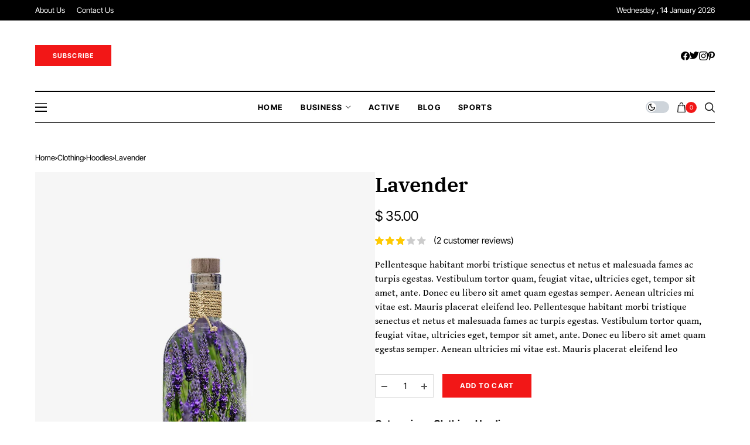

--- FILE ---
content_type: text/html; charset=UTF-8
request_url: https://techtomy.com/product/lavender/
body_size: 84508
content:
<!DOCTYPE html>
<!--[if IE 9 ]><html class="ie ie9" lang="en-US" prefix="og: https://ogp.me/ns#"><![endif]-->
   <html lang="en-US" prefix="og: https://ogp.me/ns#">
      <head><meta charset="UTF-8"><script>if(navigator.userAgent.match(/MSIE|Internet Explorer/i)||navigator.userAgent.match(/Trident\/7\..*?rv:11/i)){var href=document.location.href;if(!href.match(/[?&]nowprocket/)){if(href.indexOf("?")==-1){if(href.indexOf("#")==-1){document.location.href=href+"?nowprocket=1"}else{document.location.href=href.replace("#","?nowprocket=1#")}}else{if(href.indexOf("#")==-1){document.location.href=href+"&nowprocket=1"}else{document.location.href=href.replace("#","&nowprocket=1#")}}}}</script><script>(()=>{class RocketLazyLoadScripts{constructor(){this.v="2.0.4",this.userEvents=["keydown","keyup","mousedown","mouseup","mousemove","mouseover","mouseout","touchmove","touchstart","touchend","touchcancel","wheel","click","dblclick","input"],this.attributeEvents=["onblur","onclick","oncontextmenu","ondblclick","onfocus","onmousedown","onmouseenter","onmouseleave","onmousemove","onmouseout","onmouseover","onmouseup","onmousewheel","onscroll","onsubmit"]}async t(){this.i(),this.o(),/iP(ad|hone)/.test(navigator.userAgent)&&this.h(),this.u(),this.l(this),this.m(),this.k(this),this.p(this),this._(),await Promise.all([this.R(),this.L()]),this.lastBreath=Date.now(),this.S(this),this.P(),this.D(),this.O(),this.M(),await this.C(this.delayedScripts.normal),await this.C(this.delayedScripts.defer),await this.C(this.delayedScripts.async),await this.T(),await this.F(),await this.j(),await this.A(),window.dispatchEvent(new Event("rocket-allScriptsLoaded")),this.everythingLoaded=!0,this.lastTouchEnd&&await new Promise(t=>setTimeout(t,500-Date.now()+this.lastTouchEnd)),this.I(),this.H(),this.U(),this.W()}i(){this.CSPIssue=sessionStorage.getItem("rocketCSPIssue"),document.addEventListener("securitypolicyviolation",t=>{this.CSPIssue||"script-src-elem"!==t.violatedDirective||"data"!==t.blockedURI||(this.CSPIssue=!0,sessionStorage.setItem("rocketCSPIssue",!0))},{isRocket:!0})}o(){window.addEventListener("pageshow",t=>{this.persisted=t.persisted,this.realWindowLoadedFired=!0},{isRocket:!0}),window.addEventListener("pagehide",()=>{this.onFirstUserAction=null},{isRocket:!0})}h(){let t;function e(e){t=e}window.addEventListener("touchstart",e,{isRocket:!0}),window.addEventListener("touchend",function i(o){o.changedTouches[0]&&t.changedTouches[0]&&Math.abs(o.changedTouches[0].pageX-t.changedTouches[0].pageX)<10&&Math.abs(o.changedTouches[0].pageY-t.changedTouches[0].pageY)<10&&o.timeStamp-t.timeStamp<200&&(window.removeEventListener("touchstart",e,{isRocket:!0}),window.removeEventListener("touchend",i,{isRocket:!0}),"INPUT"===o.target.tagName&&"text"===o.target.type||(o.target.dispatchEvent(new TouchEvent("touchend",{target:o.target,bubbles:!0})),o.target.dispatchEvent(new MouseEvent("mouseover",{target:o.target,bubbles:!0})),o.target.dispatchEvent(new PointerEvent("click",{target:o.target,bubbles:!0,cancelable:!0,detail:1,clientX:o.changedTouches[0].clientX,clientY:o.changedTouches[0].clientY})),event.preventDefault()))},{isRocket:!0})}q(t){this.userActionTriggered||("mousemove"!==t.type||this.firstMousemoveIgnored?"keyup"===t.type||"mouseover"===t.type||"mouseout"===t.type||(this.userActionTriggered=!0,this.onFirstUserAction&&this.onFirstUserAction()):this.firstMousemoveIgnored=!0),"click"===t.type&&t.preventDefault(),t.stopPropagation(),t.stopImmediatePropagation(),"touchstart"===this.lastEvent&&"touchend"===t.type&&(this.lastTouchEnd=Date.now()),"click"===t.type&&(this.lastTouchEnd=0),this.lastEvent=t.type,t.composedPath&&t.composedPath()[0].getRootNode()instanceof ShadowRoot&&(t.rocketTarget=t.composedPath()[0]),this.savedUserEvents.push(t)}u(){this.savedUserEvents=[],this.userEventHandler=this.q.bind(this),this.userEvents.forEach(t=>window.addEventListener(t,this.userEventHandler,{passive:!1,isRocket:!0})),document.addEventListener("visibilitychange",this.userEventHandler,{isRocket:!0})}U(){this.userEvents.forEach(t=>window.removeEventListener(t,this.userEventHandler,{passive:!1,isRocket:!0})),document.removeEventListener("visibilitychange",this.userEventHandler,{isRocket:!0}),this.savedUserEvents.forEach(t=>{(t.rocketTarget||t.target).dispatchEvent(new window[t.constructor.name](t.type,t))})}m(){const t="return false",e=Array.from(this.attributeEvents,t=>"data-rocket-"+t),i="["+this.attributeEvents.join("],[")+"]",o="[data-rocket-"+this.attributeEvents.join("],[data-rocket-")+"]",s=(e,i,o)=>{o&&o!==t&&(e.setAttribute("data-rocket-"+i,o),e["rocket"+i]=new Function("event",o),e.setAttribute(i,t))};new MutationObserver(t=>{for(const n of t)"attributes"===n.type&&(n.attributeName.startsWith("data-rocket-")||this.everythingLoaded?n.attributeName.startsWith("data-rocket-")&&this.everythingLoaded&&this.N(n.target,n.attributeName.substring(12)):s(n.target,n.attributeName,n.target.getAttribute(n.attributeName))),"childList"===n.type&&n.addedNodes.forEach(t=>{if(t.nodeType===Node.ELEMENT_NODE)if(this.everythingLoaded)for(const i of[t,...t.querySelectorAll(o)])for(const t of i.getAttributeNames())e.includes(t)&&this.N(i,t.substring(12));else for(const e of[t,...t.querySelectorAll(i)])for(const t of e.getAttributeNames())this.attributeEvents.includes(t)&&s(e,t,e.getAttribute(t))})}).observe(document,{subtree:!0,childList:!0,attributeFilter:[...this.attributeEvents,...e]})}I(){this.attributeEvents.forEach(t=>{document.querySelectorAll("[data-rocket-"+t+"]").forEach(e=>{this.N(e,t)})})}N(t,e){const i=t.getAttribute("data-rocket-"+e);i&&(t.setAttribute(e,i),t.removeAttribute("data-rocket-"+e))}k(t){Object.defineProperty(HTMLElement.prototype,"onclick",{get(){return this.rocketonclick||null},set(e){this.rocketonclick=e,this.setAttribute(t.everythingLoaded?"onclick":"data-rocket-onclick","this.rocketonclick(event)")}})}S(t){function e(e,i){let o=e[i];e[i]=null,Object.defineProperty(e,i,{get:()=>o,set(s){t.everythingLoaded?o=s:e["rocket"+i]=o=s}})}e(document,"onreadystatechange"),e(window,"onload"),e(window,"onpageshow");try{Object.defineProperty(document,"readyState",{get:()=>t.rocketReadyState,set(e){t.rocketReadyState=e},configurable:!0}),document.readyState="loading"}catch(t){console.log("WPRocket DJE readyState conflict, bypassing")}}l(t){this.originalAddEventListener=EventTarget.prototype.addEventListener,this.originalRemoveEventListener=EventTarget.prototype.removeEventListener,this.savedEventListeners=[],EventTarget.prototype.addEventListener=function(e,i,o){o&&o.isRocket||!t.B(e,this)&&!t.userEvents.includes(e)||t.B(e,this)&&!t.userActionTriggered||e.startsWith("rocket-")||t.everythingLoaded?t.originalAddEventListener.call(this,e,i,o):(t.savedEventListeners.push({target:this,remove:!1,type:e,func:i,options:o}),"mouseenter"!==e&&"mouseleave"!==e||t.originalAddEventListener.call(this,e,t.savedUserEvents.push,o))},EventTarget.prototype.removeEventListener=function(e,i,o){o&&o.isRocket||!t.B(e,this)&&!t.userEvents.includes(e)||t.B(e,this)&&!t.userActionTriggered||e.startsWith("rocket-")||t.everythingLoaded?t.originalRemoveEventListener.call(this,e,i,o):t.savedEventListeners.push({target:this,remove:!0,type:e,func:i,options:o})}}J(t,e){this.savedEventListeners=this.savedEventListeners.filter(i=>{let o=i.type,s=i.target||window;return e!==o||t!==s||(this.B(o,s)&&(i.type="rocket-"+o),this.$(i),!1)})}H(){EventTarget.prototype.addEventListener=this.originalAddEventListener,EventTarget.prototype.removeEventListener=this.originalRemoveEventListener,this.savedEventListeners.forEach(t=>this.$(t))}$(t){t.remove?this.originalRemoveEventListener.call(t.target,t.type,t.func,t.options):this.originalAddEventListener.call(t.target,t.type,t.func,t.options)}p(t){let e;function i(e){return t.everythingLoaded?e:e.split(" ").map(t=>"load"===t||t.startsWith("load.")?"rocket-jquery-load":t).join(" ")}function o(o){function s(e){const s=o.fn[e];o.fn[e]=o.fn.init.prototype[e]=function(){return this[0]===window&&t.userActionTriggered&&("string"==typeof arguments[0]||arguments[0]instanceof String?arguments[0]=i(arguments[0]):"object"==typeof arguments[0]&&Object.keys(arguments[0]).forEach(t=>{const e=arguments[0][t];delete arguments[0][t],arguments[0][i(t)]=e})),s.apply(this,arguments),this}}if(o&&o.fn&&!t.allJQueries.includes(o)){const e={DOMContentLoaded:[],"rocket-DOMContentLoaded":[]};for(const t in e)document.addEventListener(t,()=>{e[t].forEach(t=>t())},{isRocket:!0});o.fn.ready=o.fn.init.prototype.ready=function(i){function s(){parseInt(o.fn.jquery)>2?setTimeout(()=>i.bind(document)(o)):i.bind(document)(o)}return"function"==typeof i&&(t.realDomReadyFired?!t.userActionTriggered||t.fauxDomReadyFired?s():e["rocket-DOMContentLoaded"].push(s):e.DOMContentLoaded.push(s)),o([])},s("on"),s("one"),s("off"),t.allJQueries.push(o)}e=o}t.allJQueries=[],o(window.jQuery),Object.defineProperty(window,"jQuery",{get:()=>e,set(t){o(t)}})}P(){const t=new Map;document.write=document.writeln=function(e){const i=document.currentScript,o=document.createRange(),s=i.parentElement;let n=t.get(i);void 0===n&&(n=i.nextSibling,t.set(i,n));const c=document.createDocumentFragment();o.setStart(c,0),c.appendChild(o.createContextualFragment(e)),s.insertBefore(c,n)}}async R(){return new Promise(t=>{this.userActionTriggered?t():this.onFirstUserAction=t})}async L(){return new Promise(t=>{document.addEventListener("DOMContentLoaded",()=>{this.realDomReadyFired=!0,t()},{isRocket:!0})})}async j(){return this.realWindowLoadedFired?Promise.resolve():new Promise(t=>{window.addEventListener("load",t,{isRocket:!0})})}M(){this.pendingScripts=[];this.scriptsMutationObserver=new MutationObserver(t=>{for(const e of t)e.addedNodes.forEach(t=>{"SCRIPT"!==t.tagName||t.noModule||t.isWPRocket||this.pendingScripts.push({script:t,promise:new Promise(e=>{const i=()=>{const i=this.pendingScripts.findIndex(e=>e.script===t);i>=0&&this.pendingScripts.splice(i,1),e()};t.addEventListener("load",i,{isRocket:!0}),t.addEventListener("error",i,{isRocket:!0}),setTimeout(i,1e3)})})})}),this.scriptsMutationObserver.observe(document,{childList:!0,subtree:!0})}async F(){await this.X(),this.pendingScripts.length?(await this.pendingScripts[0].promise,await this.F()):this.scriptsMutationObserver.disconnect()}D(){this.delayedScripts={normal:[],async:[],defer:[]},document.querySelectorAll("script[type$=rocketlazyloadscript]").forEach(t=>{t.hasAttribute("data-rocket-src")?t.hasAttribute("async")&&!1!==t.async?this.delayedScripts.async.push(t):t.hasAttribute("defer")&&!1!==t.defer||"module"===t.getAttribute("data-rocket-type")?this.delayedScripts.defer.push(t):this.delayedScripts.normal.push(t):this.delayedScripts.normal.push(t)})}async _(){await this.L();let t=[];document.querySelectorAll("script[type$=rocketlazyloadscript][data-rocket-src]").forEach(e=>{let i=e.getAttribute("data-rocket-src");if(i&&!i.startsWith("data:")){i.startsWith("//")&&(i=location.protocol+i);try{const o=new URL(i).origin;o!==location.origin&&t.push({src:o,crossOrigin:e.crossOrigin||"module"===e.getAttribute("data-rocket-type")})}catch(t){}}}),t=[...new Map(t.map(t=>[JSON.stringify(t),t])).values()],this.Y(t,"preconnect")}async G(t){if(await this.K(),!0!==t.noModule||!("noModule"in HTMLScriptElement.prototype))return new Promise(e=>{let i;function o(){(i||t).setAttribute("data-rocket-status","executed"),e()}try{if(navigator.userAgent.includes("Firefox/")||""===navigator.vendor||this.CSPIssue)i=document.createElement("script"),[...t.attributes].forEach(t=>{let e=t.nodeName;"type"!==e&&("data-rocket-type"===e&&(e="type"),"data-rocket-src"===e&&(e="src"),i.setAttribute(e,t.nodeValue))}),t.text&&(i.text=t.text),t.nonce&&(i.nonce=t.nonce),i.hasAttribute("src")?(i.addEventListener("load",o,{isRocket:!0}),i.addEventListener("error",()=>{i.setAttribute("data-rocket-status","failed-network"),e()},{isRocket:!0}),setTimeout(()=>{i.isConnected||e()},1)):(i.text=t.text,o()),i.isWPRocket=!0,t.parentNode.replaceChild(i,t);else{const i=t.getAttribute("data-rocket-type"),s=t.getAttribute("data-rocket-src");i?(t.type=i,t.removeAttribute("data-rocket-type")):t.removeAttribute("type"),t.addEventListener("load",o,{isRocket:!0}),t.addEventListener("error",i=>{this.CSPIssue&&i.target.src.startsWith("data:")?(console.log("WPRocket: CSP fallback activated"),t.removeAttribute("src"),this.G(t).then(e)):(t.setAttribute("data-rocket-status","failed-network"),e())},{isRocket:!0}),s?(t.fetchPriority="high",t.removeAttribute("data-rocket-src"),t.src=s):t.src="data:text/javascript;base64,"+window.btoa(unescape(encodeURIComponent(t.text)))}}catch(i){t.setAttribute("data-rocket-status","failed-transform"),e()}});t.setAttribute("data-rocket-status","skipped")}async C(t){const e=t.shift();return e?(e.isConnected&&await this.G(e),this.C(t)):Promise.resolve()}O(){this.Y([...this.delayedScripts.normal,...this.delayedScripts.defer,...this.delayedScripts.async],"preload")}Y(t,e){this.trash=this.trash||[];let i=!0;var o=document.createDocumentFragment();t.forEach(t=>{const s=t.getAttribute&&t.getAttribute("data-rocket-src")||t.src;if(s&&!s.startsWith("data:")){const n=document.createElement("link");n.href=s,n.rel=e,"preconnect"!==e&&(n.as="script",n.fetchPriority=i?"high":"low"),t.getAttribute&&"module"===t.getAttribute("data-rocket-type")&&(n.crossOrigin=!0),t.crossOrigin&&(n.crossOrigin=t.crossOrigin),t.integrity&&(n.integrity=t.integrity),t.nonce&&(n.nonce=t.nonce),o.appendChild(n),this.trash.push(n),i=!1}}),document.head.appendChild(o)}W(){this.trash.forEach(t=>t.remove())}async T(){try{document.readyState="interactive"}catch(t){}this.fauxDomReadyFired=!0;try{await this.K(),this.J(document,"readystatechange"),document.dispatchEvent(new Event("rocket-readystatechange")),await this.K(),document.rocketonreadystatechange&&document.rocketonreadystatechange(),await this.K(),this.J(document,"DOMContentLoaded"),document.dispatchEvent(new Event("rocket-DOMContentLoaded")),await this.K(),this.J(window,"DOMContentLoaded"),window.dispatchEvent(new Event("rocket-DOMContentLoaded"))}catch(t){console.error(t)}}async A(){try{document.readyState="complete"}catch(t){}try{await this.K(),this.J(document,"readystatechange"),document.dispatchEvent(new Event("rocket-readystatechange")),await this.K(),document.rocketonreadystatechange&&document.rocketonreadystatechange(),await this.K(),this.J(window,"load"),window.dispatchEvent(new Event("rocket-load")),await this.K(),window.rocketonload&&window.rocketonload(),await this.K(),this.allJQueries.forEach(t=>t(window).trigger("rocket-jquery-load")),await this.K(),this.J(window,"pageshow");const t=new Event("rocket-pageshow");t.persisted=this.persisted,window.dispatchEvent(t),await this.K(),window.rocketonpageshow&&window.rocketonpageshow({persisted:this.persisted})}catch(t){console.error(t)}}async K(){Date.now()-this.lastBreath>45&&(await this.X(),this.lastBreath=Date.now())}async X(){return document.hidden?new Promise(t=>setTimeout(t)):new Promise(t=>requestAnimationFrame(t))}B(t,e){return e===document&&"readystatechange"===t||(e===document&&"DOMContentLoaded"===t||(e===window&&"DOMContentLoaded"===t||(e===window&&"load"===t||e===window&&"pageshow"===t)))}static run(){(new RocketLazyLoadScripts).t()}}RocketLazyLoadScripts.run()})();</script>
         
         <meta http-equiv="X-UA-Compatible" content="IE=edge">
         <meta name="viewport" content="width=device-width, initial-scale=1">
         <link rel="preconnect" href="https://fonts.gstatic.com" crossorigin><noscript></noscript><link rel="profile" href="https://gmpg.org/xfn/11">
                  
<!-- Search Engine Optimization by Rank Math PRO - https://rankmath.com/ -->
<title>Lavender</title>
<link crossorigin data-rocket-preload as="font" href="https://techtomy.com/wp-content/cache/fonts/1/google-fonts/fonts/s/gentiumbookbasic/v18/pe0zMJCbPYBVokB1LHA9bbyaQb8ZGjc4ULF6.woff2" rel="preload">
<link crossorigin data-rocket-preload as="font" href="https://techtomy.com/wp-content/cache/fonts/1/google-fonts/fonts/s/ibmplexserif/v20/jizAREVNn1dOx-zrZ2X3pZvkTi3A_yI0q1s.woff2" rel="preload">
<link crossorigin data-rocket-preload as="font" href="https://techtomy.com/wp-content/cache/fonts/1/google-fonts/fonts/s/intertight/v9/NGSwv5HMAFg6IuGlBNMjxLsH8ag.woff2" rel="preload">
<link crossorigin data-rocket-preload as="font" href="https://techtomy.com/wp-content/plugins/woocommerce/assets/fonts/WooCommerce.woff2" rel="preload">
<link crossorigin data-rocket-preload as="font" href="https://techtomy.com/wp-content/themes/wesper/css/fonts/jl_font.ttf?3ra3lr" rel="preload">
<style id="wpr-usedcss">@font-face{font-family:'Gentium Book Basic';font-style:normal;font-weight:400;font-display:swap;src:url(https://techtomy.com/wp-content/cache/fonts/1/google-fonts/fonts/s/gentiumbookbasic/v18/pe0zMJCbPYBVokB1LHA9bbyaQb8ZGjc4ULF6.woff2) format('woff2');unicode-range:U+0000-00FF,U+0131,U+0152-0153,U+02BB-02BC,U+02C6,U+02DA,U+02DC,U+0304,U+0308,U+0329,U+2000-206F,U+20AC,U+2122,U+2191,U+2193,U+2212,U+2215,U+FEFF,U+FFFD}@font-face{font-family:'IBM Plex Serif';font-style:normal;font-weight:600;font-display:swap;src:url(https://techtomy.com/wp-content/cache/fonts/1/google-fonts/fonts/s/ibmplexserif/v20/jizAREVNn1dOx-zrZ2X3pZvkTi3A_yI0q1s.woff2) format('woff2');unicode-range:U+0000-00FF,U+0131,U+0152-0153,U+02BB-02BC,U+02C6,U+02DA,U+02DC,U+0304,U+0308,U+0329,U+2000-206F,U+20AC,U+2122,U+2191,U+2193,U+2212,U+2215,U+FEFF,U+FFFD}@font-face{font-family:'Inter Tight';font-style:normal;font-weight:400;font-display:swap;src:url(https://techtomy.com/wp-content/cache/fonts/1/google-fonts/fonts/s/intertight/v9/NGSwv5HMAFg6IuGlBNMjxLsH8ag.woff2) format('woff2');unicode-range:U+0000-00FF,U+0131,U+0152-0153,U+02BB-02BC,U+02C6,U+02DA,U+02DC,U+0304,U+0308,U+0329,U+2000-206F,U+20AC,U+2122,U+2191,U+2193,U+2212,U+2215,U+FEFF,U+FFFD}@font-face{font-family:'Inter Tight';font-style:normal;font-weight:500;font-display:swap;src:url(https://techtomy.com/wp-content/cache/fonts/1/google-fonts/fonts/s/intertight/v9/NGSwv5HMAFg6IuGlBNMjxLsH8ag.woff2) format('woff2');unicode-range:U+0000-00FF,U+0131,U+0152-0153,U+02BB-02BC,U+02C6,U+02DA,U+02DC,U+0304,U+0308,U+0329,U+2000-206F,U+20AC,U+2122,U+2191,U+2193,U+2212,U+2215,U+FEFF,U+FFFD}@font-face{font-family:'Inter Tight';font-style:normal;font-weight:700;font-display:swap;src:url(https://techtomy.com/wp-content/cache/fonts/1/google-fonts/fonts/s/intertight/v9/NGSwv5HMAFg6IuGlBNMjxLsH8ag.woff2) format('woff2');unicode-range:U+0000-00FF,U+0131,U+0152-0153,U+02BB-02BC,U+02C6,U+02DA,U+02DC,U+0304,U+0308,U+0329,U+2000-206F,U+20AC,U+2122,U+2191,U+2193,U+2212,U+2215,U+FEFF,U+FFFD}.lazyload,.lazyloading{max-width:100%}img:is([sizes=auto i],[sizes^="auto," i]){contain-intrinsic-size:3000px 1500px}img.emoji{display:inline!important;border:none!important;box-shadow:none!important;height:1em!important;width:1em!important;margin:0 .07em!important;vertical-align:-.1em!important;background:0 0!important;padding:0!important}:where(.wp-block-button__link){border-radius:9999px;box-shadow:none;padding:calc(.667em + 2px) calc(1.333em + 2px);text-decoration:none}:root :where(.wp-block-button .wp-block-button__link.is-style-outline),:root :where(.wp-block-button.is-style-outline>.wp-block-button__link){border:2px solid;padding:.667em 1.333em}:root :where(.wp-block-button .wp-block-button__link.is-style-outline:not(.has-text-color)),:root :where(.wp-block-button.is-style-outline>.wp-block-button__link:not(.has-text-color)){color:currentColor}:root :where(.wp-block-button .wp-block-button__link.is-style-outline:not(.has-background)),:root :where(.wp-block-button.is-style-outline>.wp-block-button__link:not(.has-background)){background-color:initial;background-image:none}:where(.wp-block-calendar table:not(.has-background) th){background:#ddd}:where(.wp-block-columns){margin-bottom:1.75em}:where(.wp-block-columns.has-background){padding:1.25em 2.375em}:where(.wp-block-post-comments input[type=submit]){border:none}:where(.wp-block-cover-image:not(.has-text-color)),:where(.wp-block-cover:not(.has-text-color)){color:#fff}:where(.wp-block-cover-image.is-light:not(.has-text-color)),:where(.wp-block-cover.is-light:not(.has-text-color)){color:#000}:root :where(.wp-block-cover h1:not(.has-text-color)),:root :where(.wp-block-cover h2:not(.has-text-color)),:root :where(.wp-block-cover h3:not(.has-text-color)),:root :where(.wp-block-cover h4:not(.has-text-color)),:root :where(.wp-block-cover h5:not(.has-text-color)),:root :where(.wp-block-cover h6:not(.has-text-color)),:root :where(.wp-block-cover p:not(.has-text-color)){color:inherit}:where(.wp-block-file){margin-bottom:1.5em}:where(.wp-block-file__button){border-radius:2em;display:inline-block;padding:.5em 1em}:where(.wp-block-file__button):where(a):active,:where(.wp-block-file__button):where(a):focus,:where(.wp-block-file__button):where(a):hover,:where(.wp-block-file__button):where(a):visited{box-shadow:none;color:#fff;opacity:.85;text-decoration:none}:where(.wp-block-form-input__input){font-size:1em;margin-bottom:.5em;padding:0 .5em}:where(.wp-block-form-input__input)[type=date],:where(.wp-block-form-input__input)[type=datetime-local],:where(.wp-block-form-input__input)[type=datetime],:where(.wp-block-form-input__input)[type=email],:where(.wp-block-form-input__input)[type=month],:where(.wp-block-form-input__input)[type=number],:where(.wp-block-form-input__input)[type=password],:where(.wp-block-form-input__input)[type=search],:where(.wp-block-form-input__input)[type=tel],:where(.wp-block-form-input__input)[type=text],:where(.wp-block-form-input__input)[type=time],:where(.wp-block-form-input__input)[type=url],:where(.wp-block-form-input__input)[type=week]{border-style:solid;border-width:1px;line-height:2;min-height:2em}.wp-block-gallery:not(.has-nested-images){display:flex;flex-wrap:wrap;list-style-type:none;margin:0;padding:0}:where(.wp-block-group.wp-block-group-is-layout-constrained){position:relative}.wp-block-image>a,.wp-block-image>figure>a{display:inline-block}.wp-block-image img{box-sizing:border-box;height:auto;max-width:100%;vertical-align:bottom}@media not (prefers-reduced-motion){.wp-block-image img.hide{visibility:hidden}.wp-block-image img.show{animation:.4s show-content-image}}.wp-block-image[style*=border-radius] img,.wp-block-image[style*=border-radius]>a{border-radius:inherit}.wp-block-image :where(figcaption){margin-bottom:1em;margin-top:.5em}:root :where(.wp-block-image.is-style-rounded img,.wp-block-image .is-style-rounded img){border-radius:9999px}.wp-block-image figure{margin:0}@keyframes show-content-image{0%{visibility:hidden}99%{visibility:hidden}to{visibility:visible}}:where(.wp-block-latest-comments:not([style*=line-height] .wp-block-latest-comments__comment)){line-height:1.1}:where(.wp-block-latest-comments:not([style*=line-height] .wp-block-latest-comments__comment-excerpt p)){line-height:1.8}:root :where(.wp-block-latest-posts.is-grid){padding:0}:root :where(.wp-block-latest-posts.wp-block-latest-posts__list){padding-left:0}ol,ul{box-sizing:border-box}:root :where(.wp-block-list.has-background){padding:1.25em 2.375em}:where(.wp-block-navigation.has-background .wp-block-navigation-item a:not(.wp-element-button)),:where(.wp-block-navigation.has-background .wp-block-navigation-submenu a:not(.wp-element-button)){padding:.5em 1em}:where(.wp-block-navigation .wp-block-navigation__submenu-container .wp-block-navigation-item a:not(.wp-element-button)),:where(.wp-block-navigation .wp-block-navigation__submenu-container .wp-block-navigation-submenu a:not(.wp-element-button)),:where(.wp-block-navigation .wp-block-navigation__submenu-container .wp-block-navigation-submenu button.wp-block-navigation-item__content),:where(.wp-block-navigation .wp-block-navigation__submenu-container .wp-block-pages-list__item button.wp-block-navigation-item__content){padding:.5em 1em}:root :where(p.has-background){padding:1.25em 2.375em}:where(p.has-text-color:not(.has-link-color)) a{color:inherit}:where(.wp-block-post-comments-form input:not([type=submit])),:where(.wp-block-post-comments-form textarea){border:1px solid #949494;font-family:inherit;font-size:1em}:where(.wp-block-post-comments-form input:where(:not([type=submit]):not([type=checkbox]))),:where(.wp-block-post-comments-form textarea){padding:calc(.667em + 2px)}:where(.wp-block-post-excerpt){box-sizing:border-box;margin-bottom:var(--wp--style--block-gap);margin-top:var(--wp--style--block-gap)}:where(.wp-block-preformatted.has-background){padding:1.25em 2.375em}:where(.wp-block-search__button){border:1px solid #ccc;padding:6px 10px}:where(.wp-block-search__input){appearance:none;border:1px solid #949494;flex-grow:1;font-family:inherit;font-size:inherit;font-style:inherit;font-weight:inherit;letter-spacing:inherit;line-height:inherit;margin-left:0;margin-right:0;min-width:3rem;padding:8px;text-decoration:unset!important;text-transform:inherit}:where(.wp-block-search__button-inside .wp-block-search__inside-wrapper){background-color:#fff;border:1px solid #949494;box-sizing:border-box;padding:4px}:where(.wp-block-search__button-inside .wp-block-search__inside-wrapper) .wp-block-search__input{border:none;border-radius:0;padding:0 4px}:where(.wp-block-search__button-inside .wp-block-search__inside-wrapper) .wp-block-search__input:focus{outline:0}:where(.wp-block-search__button-inside .wp-block-search__inside-wrapper) :where(.wp-block-search__button){padding:4px 8px}:root :where(.wp-block-separator.is-style-dots){height:auto;line-height:1;text-align:center}:root :where(.wp-block-separator.is-style-dots):before{color:currentColor;content:"···";font-family:serif;font-size:1.5em;letter-spacing:2em;padding-left:2em}:root :where(.wp-block-site-logo.is-style-rounded){border-radius:9999px}:where(.wp-block-social-links:not(.is-style-logos-only)) .wp-social-link{background-color:#f0f0f0;color:#444}:where(.wp-block-social-links:not(.is-style-logos-only)) .wp-social-link-amazon{background-color:#f90;color:#fff}:where(.wp-block-social-links:not(.is-style-logos-only)) .wp-social-link-bandcamp{background-color:#1ea0c3;color:#fff}:where(.wp-block-social-links:not(.is-style-logos-only)) .wp-social-link-behance{background-color:#0757fe;color:#fff}:where(.wp-block-social-links:not(.is-style-logos-only)) .wp-social-link-bluesky{background-color:#0a7aff;color:#fff}:where(.wp-block-social-links:not(.is-style-logos-only)) .wp-social-link-codepen{background-color:#1e1f26;color:#fff}:where(.wp-block-social-links:not(.is-style-logos-only)) .wp-social-link-deviantart{background-color:#02e49b;color:#fff}:where(.wp-block-social-links:not(.is-style-logos-only)) .wp-social-link-discord{background-color:#5865f2;color:#fff}:where(.wp-block-social-links:not(.is-style-logos-only)) .wp-social-link-dribbble{background-color:#e94c89;color:#fff}:where(.wp-block-social-links:not(.is-style-logos-only)) .wp-social-link-dropbox{background-color:#4280ff;color:#fff}:where(.wp-block-social-links:not(.is-style-logos-only)) .wp-social-link-etsy{background-color:#f45800;color:#fff}:where(.wp-block-social-links:not(.is-style-logos-only)) .wp-social-link-facebook{background-color:#0866ff;color:#fff}:where(.wp-block-social-links:not(.is-style-logos-only)) .wp-social-link-fivehundredpx{background-color:#000;color:#fff}:where(.wp-block-social-links:not(.is-style-logos-only)) .wp-social-link-flickr{background-color:#0461dd;color:#fff}:where(.wp-block-social-links:not(.is-style-logos-only)) .wp-social-link-foursquare{background-color:#e65678;color:#fff}:where(.wp-block-social-links:not(.is-style-logos-only)) .wp-social-link-github{background-color:#24292d;color:#fff}:where(.wp-block-social-links:not(.is-style-logos-only)) .wp-social-link-goodreads{background-color:#eceadd;color:#382110}:where(.wp-block-social-links:not(.is-style-logos-only)) .wp-social-link-google{background-color:#ea4434;color:#fff}:where(.wp-block-social-links:not(.is-style-logos-only)) .wp-social-link-gravatar{background-color:#1d4fc4;color:#fff}:where(.wp-block-social-links:not(.is-style-logos-only)) .wp-social-link-instagram{background-color:#f00075;color:#fff}:where(.wp-block-social-links:not(.is-style-logos-only)) .wp-social-link-lastfm{background-color:#e21b24;color:#fff}:where(.wp-block-social-links:not(.is-style-logos-only)) .wp-social-link-linkedin{background-color:#0d66c2;color:#fff}:where(.wp-block-social-links:not(.is-style-logos-only)) .wp-social-link-mastodon{background-color:#3288d4;color:#fff}:where(.wp-block-social-links:not(.is-style-logos-only)) .wp-social-link-medium{background-color:#000;color:#fff}:where(.wp-block-social-links:not(.is-style-logos-only)) .wp-social-link-meetup{background-color:#f6405f;color:#fff}:where(.wp-block-social-links:not(.is-style-logos-only)) .wp-social-link-patreon{background-color:#000;color:#fff}:where(.wp-block-social-links:not(.is-style-logos-only)) .wp-social-link-pinterest{background-color:#e60122;color:#fff}:where(.wp-block-social-links:not(.is-style-logos-only)) .wp-social-link-pocket{background-color:#ef4155;color:#fff}:where(.wp-block-social-links:not(.is-style-logos-only)) .wp-social-link-reddit{background-color:#ff4500;color:#fff}:where(.wp-block-social-links:not(.is-style-logos-only)) .wp-social-link-skype{background-color:#0478d7;color:#fff}:where(.wp-block-social-links:not(.is-style-logos-only)) .wp-social-link-snapchat{background-color:#fefc00;color:#fff;stroke:#000}:where(.wp-block-social-links:not(.is-style-logos-only)) .wp-social-link-soundcloud{background-color:#ff5600;color:#fff}:where(.wp-block-social-links:not(.is-style-logos-only)) .wp-social-link-spotify{background-color:#1bd760;color:#fff}:where(.wp-block-social-links:not(.is-style-logos-only)) .wp-social-link-telegram{background-color:#2aabee;color:#fff}:where(.wp-block-social-links:not(.is-style-logos-only)) .wp-social-link-threads{background-color:#000;color:#fff}:where(.wp-block-social-links:not(.is-style-logos-only)) .wp-social-link-tiktok{background-color:#000;color:#fff}:where(.wp-block-social-links:not(.is-style-logos-only)) .wp-social-link-tumblr{background-color:#011835;color:#fff}:where(.wp-block-social-links:not(.is-style-logos-only)) .wp-social-link-twitch{background-color:#6440a4;color:#fff}:where(.wp-block-social-links:not(.is-style-logos-only)) .wp-social-link-twitter{background-color:#1da1f2;color:#fff}:where(.wp-block-social-links:not(.is-style-logos-only)) .wp-social-link-vimeo{background-color:#1eb7ea;color:#fff}:where(.wp-block-social-links:not(.is-style-logos-only)) .wp-social-link-vk{background-color:#4680c2;color:#fff}:where(.wp-block-social-links:not(.is-style-logos-only)) .wp-social-link-wordpress{background-color:#3499cd;color:#fff}:where(.wp-block-social-links:not(.is-style-logos-only)) .wp-social-link-whatsapp{background-color:#25d366;color:#fff}:where(.wp-block-social-links:not(.is-style-logos-only)) .wp-social-link-x{background-color:#000;color:#fff}:where(.wp-block-social-links:not(.is-style-logos-only)) .wp-social-link-yelp{background-color:#d32422;color:#fff}:where(.wp-block-social-links:not(.is-style-logos-only)) .wp-social-link-youtube{background-color:red;color:#fff}:where(.wp-block-social-links.is-style-logos-only) .wp-social-link{background:0 0}:where(.wp-block-social-links.is-style-logos-only) .wp-social-link svg{height:1.25em;width:1.25em}:where(.wp-block-social-links.is-style-logos-only) .wp-social-link-amazon{color:#f90}:where(.wp-block-social-links.is-style-logos-only) .wp-social-link-bandcamp{color:#1ea0c3}:where(.wp-block-social-links.is-style-logos-only) .wp-social-link-behance{color:#0757fe}:where(.wp-block-social-links.is-style-logos-only) .wp-social-link-bluesky{color:#0a7aff}:where(.wp-block-social-links.is-style-logos-only) .wp-social-link-codepen{color:#1e1f26}:where(.wp-block-social-links.is-style-logos-only) .wp-social-link-deviantart{color:#02e49b}:where(.wp-block-social-links.is-style-logos-only) .wp-social-link-discord{color:#5865f2}:where(.wp-block-social-links.is-style-logos-only) .wp-social-link-dribbble{color:#e94c89}:where(.wp-block-social-links.is-style-logos-only) .wp-social-link-dropbox{color:#4280ff}:where(.wp-block-social-links.is-style-logos-only) .wp-social-link-etsy{color:#f45800}:where(.wp-block-social-links.is-style-logos-only) .wp-social-link-facebook{color:#0866ff}:where(.wp-block-social-links.is-style-logos-only) .wp-social-link-fivehundredpx{color:#000}:where(.wp-block-social-links.is-style-logos-only) .wp-social-link-flickr{color:#0461dd}:where(.wp-block-social-links.is-style-logos-only) .wp-social-link-foursquare{color:#e65678}:where(.wp-block-social-links.is-style-logos-only) .wp-social-link-github{color:#24292d}:where(.wp-block-social-links.is-style-logos-only) .wp-social-link-goodreads{color:#382110}:where(.wp-block-social-links.is-style-logos-only) .wp-social-link-google{color:#ea4434}:where(.wp-block-social-links.is-style-logos-only) .wp-social-link-gravatar{color:#1d4fc4}:where(.wp-block-social-links.is-style-logos-only) .wp-social-link-instagram{color:#f00075}:where(.wp-block-social-links.is-style-logos-only) .wp-social-link-lastfm{color:#e21b24}:where(.wp-block-social-links.is-style-logos-only) .wp-social-link-linkedin{color:#0d66c2}:where(.wp-block-social-links.is-style-logos-only) .wp-social-link-mastodon{color:#3288d4}:where(.wp-block-social-links.is-style-logos-only) .wp-social-link-medium{color:#000}:where(.wp-block-social-links.is-style-logos-only) .wp-social-link-meetup{color:#f6405f}:where(.wp-block-social-links.is-style-logos-only) .wp-social-link-patreon{color:#000}:where(.wp-block-social-links.is-style-logos-only) .wp-social-link-pinterest{color:#e60122}:where(.wp-block-social-links.is-style-logos-only) .wp-social-link-pocket{color:#ef4155}:where(.wp-block-social-links.is-style-logos-only) .wp-social-link-reddit{color:#ff4500}:where(.wp-block-social-links.is-style-logos-only) .wp-social-link-skype{color:#0478d7}:where(.wp-block-social-links.is-style-logos-only) .wp-social-link-snapchat{color:#fff;stroke:#000}:where(.wp-block-social-links.is-style-logos-only) .wp-social-link-soundcloud{color:#ff5600}:where(.wp-block-social-links.is-style-logos-only) .wp-social-link-spotify{color:#1bd760}:where(.wp-block-social-links.is-style-logos-only) .wp-social-link-telegram{color:#2aabee}:where(.wp-block-social-links.is-style-logos-only) .wp-social-link-threads{color:#000}:where(.wp-block-social-links.is-style-logos-only) .wp-social-link-tiktok{color:#000}:where(.wp-block-social-links.is-style-logos-only) .wp-social-link-tumblr{color:#011835}:where(.wp-block-social-links.is-style-logos-only) .wp-social-link-twitch{color:#6440a4}:where(.wp-block-social-links.is-style-logos-only) .wp-social-link-twitter{color:#1da1f2}:where(.wp-block-social-links.is-style-logos-only) .wp-social-link-vimeo{color:#1eb7ea}:where(.wp-block-social-links.is-style-logos-only) .wp-social-link-vk{color:#4680c2}:where(.wp-block-social-links.is-style-logos-only) .wp-social-link-whatsapp{color:#25d366}:where(.wp-block-social-links.is-style-logos-only) .wp-social-link-wordpress{color:#3499cd}:where(.wp-block-social-links.is-style-logos-only) .wp-social-link-x{color:#000}:where(.wp-block-social-links.is-style-logos-only) .wp-social-link-yelp{color:#d32422}:where(.wp-block-social-links.is-style-logos-only) .wp-social-link-youtube{color:red}:root :where(.wp-block-social-links .wp-social-link a){padding:.25em}:root :where(.wp-block-social-links.is-style-logos-only .wp-social-link a){padding:0}:root :where(.wp-block-social-links.is-style-pill-shape .wp-social-link a){padding-left:.6666666667em;padding-right:.6666666667em}:root :where(.wp-block-tag-cloud.is-style-outline){display:flex;flex-wrap:wrap;gap:1ch}:root :where(.wp-block-tag-cloud.is-style-outline a){border:1px solid;font-size:unset!important;margin-right:0;padding:1ch 2ch;text-decoration:none!important}:root :where(.wp-block-table-of-contents){box-sizing:border-box}:where(.wp-block-term-description){box-sizing:border-box;margin-bottom:var(--wp--style--block-gap);margin-top:var(--wp--style--block-gap)}:where(pre.wp-block-verse){font-family:inherit}.entry-content{counter-reset:footnotes}:root{--wp-block-synced-color:#7a00df;--wp-block-synced-color--rgb:122,0,223;--wp-bound-block-color:var(--wp-block-synced-color);--wp-editor-canvas-background:#ddd;--wp-admin-theme-color:#007cba;--wp-admin-theme-color--rgb:0,124,186;--wp-admin-theme-color-darker-10:#006ba1;--wp-admin-theme-color-darker-10--rgb:0,107,160.5;--wp-admin-theme-color-darker-20:#005a87;--wp-admin-theme-color-darker-20--rgb:0,90,135;--wp-admin-border-width-focus:2px}@media (min-resolution:192dpi){:root{--wp-admin-border-width-focus:1.5px}}:root{--wp--preset--font-size--normal:16px;--wp--preset--font-size--huge:42px}.screen-reader-text{border:0;clip-path:inset(50%);height:1px;margin:-1px;overflow:hidden;padding:0;position:absolute;width:1px;word-wrap:normal!important}.screen-reader-text:focus{background-color:#ddd;clip-path:none;color:#444;display:block;font-size:1em;height:auto;left:5px;line-height:normal;padding:15px 23px 14px;text-decoration:none;top:5px;width:auto;z-index:100000}html :where(.has-border-color){border-style:solid}html :where([style*=border-top-color]){border-top-style:solid}html :where([style*=border-right-color]){border-right-style:solid}html :where([style*=border-bottom-color]){border-bottom-style:solid}html :where([style*=border-left-color]){border-left-style:solid}html :where([style*=border-width]){border-style:solid}html :where([style*=border-top-width]){border-top-style:solid}html :where([style*=border-right-width]){border-right-style:solid}html :where([style*=border-bottom-width]){border-bottom-style:solid}html :where([style*=border-left-width]){border-left-style:solid}html :where(img[class*=wp-image-]){height:auto;max-width:100%}:where(figure){margin:0 0 1em}html :where(.is-position-sticky){--wp-admin--admin-bar--position-offset:var(--wp-admin--admin-bar--height,0px)}@media screen and (max-width:600px){html :where(.is-position-sticky){--wp-admin--admin-bar--position-offset:0px}}:root :where(.wp-block-image figcaption){color:#555;font-size:13px;text-align:center}.wp-block-image{margin:0 0 1em}:where(.wp-block-group.has-background){padding:1.25em 2.375em}:root :where(.wp-block-template-part.has-background){margin-bottom:0;margin-top:0;padding:1.25em 2.375em}:root{--wp--preset--aspect-ratio--square:1;--wp--preset--aspect-ratio--4-3:4/3;--wp--preset--aspect-ratio--3-4:3/4;--wp--preset--aspect-ratio--3-2:3/2;--wp--preset--aspect-ratio--2-3:2/3;--wp--preset--aspect-ratio--16-9:16/9;--wp--preset--aspect-ratio--9-16:9/16;--wp--preset--color--black:#000000;--wp--preset--color--cyan-bluish-gray:#abb8c3;--wp--preset--color--white:#ffffff;--wp--preset--color--pale-pink:#f78da7;--wp--preset--color--vivid-red:#cf2e2e;--wp--preset--color--luminous-vivid-orange:#ff6900;--wp--preset--color--luminous-vivid-amber:#fcb900;--wp--preset--color--light-green-cyan:#7bdcb5;--wp--preset--color--vivid-green-cyan:#00d084;--wp--preset--color--pale-cyan-blue:#8ed1fc;--wp--preset--color--vivid-cyan-blue:#0693e3;--wp--preset--color--vivid-purple:#9b51e0;--wp--preset--gradient--vivid-cyan-blue-to-vivid-purple:linear-gradient(135deg,rgb(6, 147, 227) 0%,rgb(155, 81, 224) 100%);--wp--preset--gradient--light-green-cyan-to-vivid-green-cyan:linear-gradient(135deg,rgb(122, 220, 180) 0%,rgb(0, 208, 130) 100%);--wp--preset--gradient--luminous-vivid-amber-to-luminous-vivid-orange:linear-gradient(135deg,rgb(252, 185, 0) 0%,rgb(255, 105, 0) 100%);--wp--preset--gradient--luminous-vivid-orange-to-vivid-red:linear-gradient(135deg,rgb(255, 105, 0) 0%,rgb(207, 46, 46) 100%);--wp--preset--gradient--very-light-gray-to-cyan-bluish-gray:linear-gradient(135deg,rgb(238, 238, 238) 0%,rgb(169, 184, 195) 100%);--wp--preset--gradient--cool-to-warm-spectrum:linear-gradient(135deg,rgb(74, 234, 220) 0%,rgb(151, 120, 209) 20%,rgb(207, 42, 186) 40%,rgb(238, 44, 130) 60%,rgb(251, 105, 98) 80%,rgb(254, 248, 76) 100%);--wp--preset--gradient--blush-light-purple:linear-gradient(135deg,rgb(255, 206, 236) 0%,rgb(152, 150, 240) 100%);--wp--preset--gradient--blush-bordeaux:linear-gradient(135deg,rgb(254, 205, 165) 0%,rgb(254, 45, 45) 50%,rgb(107, 0, 62) 100%);--wp--preset--gradient--luminous-dusk:linear-gradient(135deg,rgb(255, 203, 112) 0%,rgb(199, 81, 192) 50%,rgb(65, 88, 208) 100%);--wp--preset--gradient--pale-ocean:linear-gradient(135deg,rgb(255, 245, 203) 0%,rgb(182, 227, 212) 50%,rgb(51, 167, 181) 100%);--wp--preset--gradient--electric-grass:linear-gradient(135deg,rgb(202, 248, 128) 0%,rgb(113, 206, 126) 100%);--wp--preset--gradient--midnight:linear-gradient(135deg,rgb(2, 3, 129) 0%,rgb(40, 116, 252) 100%);--wp--preset--font-size--small:13px;--wp--preset--font-size--medium:20px;--wp--preset--font-size--large:36px;--wp--preset--font-size--x-large:42px;--wp--preset--spacing--20:0.44rem;--wp--preset--spacing--30:0.67rem;--wp--preset--spacing--40:1rem;--wp--preset--spacing--50:1.5rem;--wp--preset--spacing--60:2.25rem;--wp--preset--spacing--70:3.38rem;--wp--preset--spacing--80:5.06rem;--wp--preset--shadow--natural:6px 6px 9px rgba(0, 0, 0, .2);--wp--preset--shadow--deep:12px 12px 50px rgba(0, 0, 0, .4);--wp--preset--shadow--sharp:6px 6px 0px rgba(0, 0, 0, .2);--wp--preset--shadow--outlined:6px 6px 0px -3px rgb(255, 255, 255),6px 6px rgb(0, 0, 0);--wp--preset--shadow--crisp:6px 6px 0px rgb(0, 0, 0)}:where(.is-layout-flex){gap:.5em}:where(.is-layout-grid){gap:.5em}:where(.wp-block-post-template.is-layout-flex){gap:1.25em}:where(.wp-block-post-template.is-layout-grid){gap:1.25em}:where(.wp-block-term-template.is-layout-flex){gap:1.25em}:where(.wp-block-term-template.is-layout-grid){gap:1.25em}:where(.wp-block-columns.is-layout-flex){gap:2em}:where(.wp-block-columns.is-layout-grid){gap:2em}:root :where(.wp-block-pullquote){font-size:1.5em;line-height:1.6}.woocommerce .woocommerce-error .button,.woocommerce .woocommerce-message .button,.woocommerce-page .woocommerce-error .button,.woocommerce-page .woocommerce-message .button{float:right}.woocommerce img,.woocommerce-page img{height:auto;max-width:100%}.woocommerce #content div.product div.images,.woocommerce div.product div.images,.woocommerce-page #content div.product div.images,.woocommerce-page div.product div.images{float:left;width:48%}.woocommerce #content div.product div.thumbnails::after,.woocommerce #content div.product div.thumbnails::before,.woocommerce div.product div.thumbnails::after,.woocommerce div.product div.thumbnails::before,.woocommerce-page #content div.product div.thumbnails::after,.woocommerce-page #content div.product div.thumbnails::before,.woocommerce-page div.product div.thumbnails::after,.woocommerce-page div.product div.thumbnails::before{content:" ";display:table}.woocommerce #content div.product div.thumbnails::after,.woocommerce div.product div.thumbnails::after,.woocommerce-page #content div.product div.thumbnails::after,.woocommerce-page div.product div.thumbnails::after{clear:both}.woocommerce #content div.product div.thumbnails a,.woocommerce div.product div.thumbnails a,.woocommerce-page #content div.product div.thumbnails a,.woocommerce-page div.product div.thumbnails a{float:left;width:30.75%;margin-right:3.8%;margin-bottom:1em}.woocommerce #content div.product div.thumbnails a.last,.woocommerce div.product div.thumbnails a.last,.woocommerce-page #content div.product div.thumbnails a.last,.woocommerce-page div.product div.thumbnails a.last{margin-right:0}.woocommerce #content div.product div.thumbnails a.first,.woocommerce div.product div.thumbnails a.first,.woocommerce-page #content div.product div.thumbnails a.first,.woocommerce-page div.product div.thumbnails a.first{clear:both}.woocommerce div.product div.thumbnails.columns-1 a{width:100%;margin-right:0;float:none}.woocommerce div.product div.thumbnails.columns-2 a{width:48%}.woocommerce div.product div.thumbnails.columns-4 a{width:22.05%}.woocommerce div.product div.thumbnails.columns-5 a{width:16.9%}.woocommerce #content div.product div.summary,.woocommerce div.product div.summary,.woocommerce-page #content div.product div.summary,.woocommerce-page div.product div.summary{float:right;width:48%;clear:none}.woocommerce #content div.product .woocommerce-tabs,.woocommerce div.product .woocommerce-tabs,.woocommerce-page #content div.product .woocommerce-tabs,.woocommerce-page div.product .woocommerce-tabs{clear:both}.woocommerce #content div.product .woocommerce-tabs ul.tabs::after,.woocommerce #content div.product .woocommerce-tabs ul.tabs::before,.woocommerce div.product .woocommerce-tabs ul.tabs::after,.woocommerce div.product .woocommerce-tabs ul.tabs::before,.woocommerce-page #content div.product .woocommerce-tabs ul.tabs::after,.woocommerce-page #content div.product .woocommerce-tabs ul.tabs::before,.woocommerce-page div.product .woocommerce-tabs ul.tabs::after,.woocommerce-page div.product .woocommerce-tabs ul.tabs::before{content:" ";display:table}.woocommerce #content div.product .woocommerce-tabs ul.tabs::after,.woocommerce div.product .woocommerce-tabs ul.tabs::after,.woocommerce-page #content div.product .woocommerce-tabs ul.tabs::after,.woocommerce-page div.product .woocommerce-tabs ul.tabs::after{clear:both}.woocommerce #content div.product .woocommerce-tabs ul.tabs li,.woocommerce div.product .woocommerce-tabs ul.tabs li,.woocommerce-page #content div.product .woocommerce-tabs ul.tabs li,.woocommerce-page div.product .woocommerce-tabs ul.tabs li{display:inline-block}.woocommerce #content div.product #reviews .comment::after,.woocommerce #content div.product #reviews .comment::before,.woocommerce div.product #reviews .comment::after,.woocommerce div.product #reviews .comment::before,.woocommerce-page #content div.product #reviews .comment::after,.woocommerce-page #content div.product #reviews .comment::before,.woocommerce-page div.product #reviews .comment::after,.woocommerce-page div.product #reviews .comment::before{content:" ";display:table}.woocommerce #content div.product #reviews .comment::after,.woocommerce div.product #reviews .comment::after,.woocommerce-page #content div.product #reviews .comment::after,.woocommerce-page div.product #reviews .comment::after{clear:both}.woocommerce #content div.product #reviews .comment img,.woocommerce div.product #reviews .comment img,.woocommerce-page #content div.product #reviews .comment img,.woocommerce-page div.product #reviews .comment img{float:right;height:auto}.woocommerce ul.products,.woocommerce-page ul.products{clear:both}.woocommerce ul.products::after,.woocommerce ul.products::before,.woocommerce-page ul.products::after,.woocommerce-page ul.products::before{content:" ";display:table}.woocommerce ul.products::after,.woocommerce-page ul.products::after{clear:both}.woocommerce ul.products li.product,.woocommerce-page ul.products li.product{float:left;margin:0 3.8% 2.992em 0;padding:0;position:relative;width:22.05%;margin-left:0}.woocommerce ul.products li.first,.woocommerce-page ul.products li.first{clear:both}.woocommerce ul.products li.last,.woocommerce-page ul.products li.last{margin-right:0}.woocommerce .woocommerce-result-count,.woocommerce-page .woocommerce-result-count{float:left}.woocommerce .woocommerce-ordering,.woocommerce-page .woocommerce-ordering{float:right}.woocommerce #content table.cart img,.woocommerce table.cart img,.woocommerce-page #content table.cart img,.woocommerce-page table.cart img{height:auto}.woocommerce form .password-input,.woocommerce-page form .password-input{display:flex;flex-direction:column;justify-content:center;position:relative}.woocommerce form .password-input input[type=password],.woocommerce-page form .password-input input[type=password]{padding-right:2.5rem}.woocommerce form .password-input input::-ms-reveal,.woocommerce-page form .password-input input::-ms-reveal{display:none}.woocommerce form .show-password-input,.woocommerce-page form .show-password-input{background-color:transparent;border-radius:0;border:0;color:var(--wc-form-color-text,#000);cursor:pointer;font-size:inherit;line-height:inherit;margin:0;padding:0;position:absolute;right:.7em;text-decoration:none;top:50%;transform:translateY(-50%);-moz-osx-font-smoothing:inherit;-webkit-appearance:none;-webkit-font-smoothing:inherit}.woocommerce form .show-password-input::before,.woocommerce-page form .show-password-input::before{background-repeat:no-repeat;background-size:cover;background-image:url('data:image/svg+xml,<svg width="20" height="20" viewBox="0 0 20 20" fill="none" xmlns="http://www.w3.org/2000/svg"><path d="M17.3 3.3C16.9 2.9 16.2 2.9 15.7 3.3L13.3 5.7C12.2437 5.3079 11.1267 5.1048 10 5.1C6.2 5.2 2.8 7.2 1 10.5C1.2 10.9 1.5 11.3 1.8 11.7C2.6 12.8 3.6 13.7 4.7 14.4L3 16.1C2.6 16.5 2.5 17.2 3 17.7C3.4 18.1 4.1 18.2 4.6 17.7L17.3 4.9C17.7 4.4 17.7 3.7 17.3 3.3ZM6.7 12.3L5.4 13.6C4.2 12.9 3.1 11.9 2.3 10.7C3.5 9 5.1 7.8 7 7.2C5.7 8.6 5.6 10.8 6.7 12.3ZM10.1 9C9.6 8.5 9.7 7.7 10.2 7.2C10.7 6.8 11.4 6.8 11.9 7.2L10.1 9ZM18.3 9.5C17.8 8.8 17.2 8.1 16.5 7.6L15.5 8.6C16.3 9.2 17 9.9 17.6 10.8C15.9 13.4 13 15 9.9 15H9.1L8.1 16C8.8 15.9 9.4 16 10 16C13.3 16 16.4 14.4 18.3 11.7C18.6 11.3 18.8 10.9 19.1 10.5C18.8 10.2 18.6 9.8 18.3 9.5ZM14 10L10 14C12.2 14 14 12.2 14 10Z" fill="%23111111"/></svg>');content:"";display:block;height:22px;width:22px}.woocommerce form .show-password-input.display-password::before,.woocommerce-page form .show-password-input.display-password::before{background-image:url('data:image/svg+xml,<svg width="20" height="20" viewBox="0 0 20 20" fill="none" xmlns="http://www.w3.org/2000/svg"><path d="M18.3 9.49999C15 4.89999 8.50002 3.79999 3.90002 7.19999C2.70002 8.09999 1.70002 9.29999 0.900024 10.6C1.10002 11 1.40002 11.4 1.70002 11.8C5.00002 16.4 11.3 17.4 15.9 14.2C16.8 13.5 17.6 12.8 18.3 11.8C18.6 11.4 18.8 11 19.1 10.6C18.8 10.2 18.6 9.79999 18.3 9.49999ZM10.1 7.19999C10.6 6.69999 11.4 6.69999 11.9 7.19999C12.4 7.69999 12.4 8.49999 11.9 8.99999C11.4 9.49999 10.6 9.49999 10.1 8.99999C9.60003 8.49999 9.60003 7.69999 10.1 7.19999ZM10 14.9C6.90002 14.9 4.00002 13.3 2.30002 10.7C3.50002 8.99999 5.10002 7.79999 7.00002 7.19999C6.30002 7.99999 6.00002 8.89999 6.00002 9.89999C6.00002 12.1 7.70002 14 10 14C12.2 14 14.1 12.3 14.1 9.99999V9.89999C14.1 8.89999 13.7 7.89999 13 7.19999C14.9 7.79999 16.5 8.99999 17.7 10.7C16 13.3 13.1 14.9 10 14.9Z" fill="%23111111"/></svg>')}:root{--woocommerce:#720eec;--wc-green:#7ad03a;--wc-red:#a00;--wc-orange:#ffba00;--wc-blue:#2ea2cc;--wc-primary:#720eec;--wc-primary-text:#fcfbfe;--wc-secondary:#e9e6ed;--wc-secondary-text:#515151;--wc-highlight:#958e09;--wc-highligh-text:white;--wc-content-bg:#fff;--wc-subtext:#767676;--wc-form-border-color:rgba(32, 7, 7, .8);--wc-form-border-radius:4px;--wc-form-border-width:1px}@keyframes spin{100%{transform:rotate(360deg)}}@font-face{font-display:swap;font-family:star;src:url(https://techtomy.com/wp-content/plugins/woocommerce/assets/fonts/WooCommerce.woff2) format("woff2"),url(https://techtomy.com/wp-content/plugins/woocommerce/assets/fonts/WooCommerce.woff) format("woff"),url(https://techtomy.com/wp-content/plugins/woocommerce/assets/fonts/WooCommerce.ttf) format("truetype");font-weight:400;font-style:normal}@font-face{font-display:swap;font-family:WooCommerce;src:url(https://techtomy.com/wp-content/plugins/woocommerce/assets/fonts/WooCommerce.woff2) format("woff2"),url(https://techtomy.com/wp-content/plugins/woocommerce/assets/fonts/WooCommerce.woff) format("woff"),url(https://techtomy.com/wp-content/plugins/woocommerce/assets/fonts/WooCommerce.ttf) format("truetype");font-weight:400;font-style:normal}.woocommerce-store-notice{position:absolute;top:0;left:0;right:0;margin:0;width:100%;font-size:1em;padding:1em 0;text-align:center;background-color:#720eec;color:#fcfbfe;z-index:99998;box-shadow:0 1px 1em rgba(0,0,0,.2);display:none}.woocommerce-store-notice a{color:#fcfbfe;text-decoration:underline}.screen-reader-text{clip:rect(1px,1px,1px,1px);height:1px;overflow:hidden;position:absolute!important;width:1px;word-wrap:normal!important}.clear{clear:both}.woocommerce .blockUI.blockOverlay{position:relative}.woocommerce .blockUI.blockOverlay::before{height:1em;width:1em;display:block;position:absolute;top:50%;left:50%;margin-left:-.5em;margin-top:-.5em;content:"";animation:1s ease-in-out infinite spin;background:var(--wpr-bg-2a252706-4b13-49f1-a8ac-579d9a9f9b32) center center;background-size:cover;line-height:1;text-align:center;font-size:2em;color:rgba(0,0,0,.75)}.woocommerce a.remove{display:block;font-size:1.5em;height:1em;width:1em;text-align:center;line-height:1;border-radius:100%;color:var(--wc-red)!important;text-decoration:none;font-weight:700;border:0}.woocommerce a.remove:hover{color:#fff!important;background:var(--wc-red)}.woocommerce .woocommerce-breadcrumb{margin:0 0 1em;padding:0}.woocommerce .woocommerce-breadcrumb::after,.woocommerce .woocommerce-breadcrumb::before{content:" ";display:table}.woocommerce .woocommerce-breadcrumb::after{clear:both}.woocommerce .quantity .qty{width:3.631em;text-align:center}.woocommerce div.product{margin-bottom:0;position:relative}.woocommerce div.product .product_title{clear:none;margin-top:0;padding:0}.woocommerce div.product p.price ins,.woocommerce div.product span.price ins{background:inherit;font-weight:700;display:inline-block}.woocommerce div.product p.price del,.woocommerce div.product span.price del{opacity:.7;display:inline-block}.woocommerce div.product p.stock{font-size:.92em}.woocommerce div.product .woocommerce-product-rating{margin-bottom:1.618em}.woocommerce div.product div.images{margin-bottom:2em}.woocommerce div.product div.images img{display:block;width:100%;height:auto;box-shadow:none}.woocommerce div.product div.images div.thumbnails{padding-top:1em}.woocommerce div.product div.images.woocommerce-product-gallery{position:relative}.woocommerce div.product div.images .woocommerce-product-gallery__wrapper{transition:all cubic-bezier(.795,-.035,0,1) .5s;margin:0;padding:0}.woocommerce div.product div.images .woocommerce-product-gallery__wrapper .zoomImg{background-color:#fff;opacity:0}.woocommerce div.product div.images .woocommerce-product-gallery__image--placeholder{border:1px solid #f2f2f2}.woocommerce div.product div.images .woocommerce-product-gallery__image:nth-child(n+2){width:25%;display:inline-block}.woocommerce div.product div.images .woocommerce-product-gallery__image a{display:block;outline-offset:-2px}.woocommerce div.product div.images .woocommerce-product-gallery__trigger{background:#fff;border:none;box-sizing:content-box;border-radius:100%;cursor:pointer;font-size:2em;height:36px;padding:0;position:absolute;right:.5em;text-indent:-9999px;top:.5em;width:36px;z-index:99}.woocommerce div.product div.images .woocommerce-product-gallery__trigger::before{border:2px solid #000;border-radius:100%;box-sizing:content-box;content:"";display:block;height:10px;left:9px;top:9px;position:absolute;width:10px}.woocommerce div.product div.images .woocommerce-product-gallery__trigger::after{background:#000;border-radius:6px;box-sizing:content-box;content:"";display:block;height:8px;left:22px;position:absolute;top:19px;transform:rotate(-45deg);width:2px}.woocommerce div.product div.images .woocommerce-product-gallery__trigger span[aria-hidden=true]{border:0;clip-path:inset(50%);height:1px;left:50%;margin:-1px;overflow:hidden;position:absolute;top:50%;width:1px}.woocommerce div.product div.images .flex-control-thumbs{overflow:hidden;zoom:1;margin:0;padding:0}.woocommerce div.product div.images .flex-control-thumbs li{width:25%;float:left;margin:0;list-style:none}.woocommerce div.product div.images .flex-control-thumbs li img{cursor:pointer;opacity:.5;margin:0}.woocommerce div.product div.images .flex-control-thumbs li img.flex-active,.woocommerce div.product div.images .flex-control-thumbs li img:hover{opacity:1}.woocommerce div.product .woocommerce-product-gallery--columns-3 .flex-control-thumbs li:nth-child(3n+1){clear:left}.woocommerce div.product .woocommerce-product-gallery--columns-4 .flex-control-thumbs li:nth-child(4n+1){clear:left}.woocommerce div.product .woocommerce-product-gallery--columns-5 .flex-control-thumbs li:nth-child(5n+1){clear:left}.woocommerce div.product div.summary{margin-bottom:2em}.woocommerce div.product div.social{text-align:right;margin:0 0 1em}.woocommerce div.product div.social span{margin:0 0 0 2px}.woocommerce div.product div.social span span{margin:0}.woocommerce div.product div.social span .stButton .chicklets{padding-left:16px;width:0}.woocommerce div.product div.social iframe{float:left;margin-top:3px}.woocommerce div.product .woocommerce-tabs ul.tabs{list-style:none;padding:0 0 0 1em;margin:0 0 1.618em;overflow:hidden;position:relative}.woocommerce div.product .woocommerce-tabs ul.tabs li{border:1px solid #cfc8d8;background-color:#e9e6ed;color:#515151;display:inline-block;position:relative;z-index:0;border-radius:4px 4px 0 0;margin:0 -5px;padding:0 1em}.woocommerce div.product .woocommerce-tabs ul.tabs li a{display:inline-block;padding:.5em 0;font-weight:700;color:#515151;text-decoration:none}.woocommerce div.product .woocommerce-tabs ul.tabs li a:hover{text-decoration:none;color:#6b6b6b}.woocommerce div.product .woocommerce-tabs ul.tabs li.active{background:#fff;color:#515151;z-index:2;border-bottom-color:#fff}.woocommerce div.product .woocommerce-tabs ul.tabs li.active a{color:inherit;text-shadow:inherit}.woocommerce div.product .woocommerce-tabs ul.tabs li.active::before{box-shadow:2px 2px 0 #fff}.woocommerce div.product .woocommerce-tabs ul.tabs li.active::after{box-shadow:-2px 2px 0 #fff}.woocommerce div.product .woocommerce-tabs ul.tabs li::after,.woocommerce div.product .woocommerce-tabs ul.tabs li::before{border:1px solid #cfc8d8;position:absolute;bottom:-1px;width:5px;height:5px;content:" ";box-sizing:border-box}.woocommerce div.product .woocommerce-tabs ul.tabs li::before{left:-5px;border-bottom-right-radius:4px;border-width:0 1px 1px 0;box-shadow:2px 2px 0 #e9e6ed}.woocommerce div.product .woocommerce-tabs ul.tabs li::after{right:-5px;border-bottom-left-radius:4px;border-width:0 0 1px 1px;box-shadow:-2px 2px 0 #e9e6ed}.woocommerce div.product .woocommerce-tabs ul.tabs::before{position:absolute;content:" ";width:100%;bottom:0;left:0;border-bottom:1px solid #cfc8d8;z-index:1}.woocommerce div.product .woocommerce-tabs .panel{margin:0 0 2em;padding:0}.woocommerce div.product p.cart{margin-bottom:2em}.woocommerce div.product p.cart::after,.woocommerce div.product p.cart::before{content:" ";display:table}.woocommerce div.product p.cart::after{clear:both}.woocommerce div.product form.cart{margin-bottom:2em}.woocommerce div.product form.cart::after,.woocommerce div.product form.cart::before{content:" ";display:table}.woocommerce div.product form.cart::after{clear:both}.woocommerce div.product form.cart div.quantity{float:left;margin:0 4px 0 0}.woocommerce div.product form.cart table{border-width:0 0 1px}.woocommerce div.product form.cart table td{padding-left:0}.woocommerce div.product form.cart table div.quantity{float:none;margin:0}.woocommerce div.product form.cart table small.stock{display:block;float:none}.woocommerce div.product form.cart .variations{margin-bottom:1em;border:0;width:100%}.woocommerce div.product form.cart .variations td,.woocommerce div.product form.cart .variations th{border:0;line-height:2em;vertical-align:top}.woocommerce div.product form.cart .variations label{font-weight:700;text-align:left}.woocommerce div.product form.cart .variations select{max-width:100%;min-width:75%;display:inline-block;margin-right:1em;appearance:none;-webkit-appearance:none;-moz-appearance:none;padding-right:3em;background:url([data-uri]) no-repeat;background-size:16px;-webkit-background-size:16px;background-position:calc(100% - 12px) 50%;-webkit-background-position:calc(100% - 12px) 50%}.woocommerce div.product form.cart .variations td.label{padding-right:1em}.woocommerce div.product form.cart .woocommerce-variation-description p{margin-bottom:1em}.woocommerce div.product form.cart .reset_variations{visibility:hidden;font-size:.83em}.woocommerce div.product form.cart .wc-no-matching-variations{display:none}.woocommerce div.product form.cart .button{vertical-align:middle;float:left}.woocommerce div.product form.cart .group_table td.woocommerce-grouped-product-list-item__label{padding-right:1em;padding-left:1em}.woocommerce div.product form.cart .group_table td{vertical-align:top;padding-bottom:.5em;border:0}.woocommerce div.product form.cart .group_table td:first-child{width:4em;text-align:center}.woocommerce div.product form.cart .group_table .wc-grouped-product-add-to-cart-checkbox{display:inline-block;width:auto;margin:0 auto;transform:scale(1.5,1.5)}.woocommerce span.onsale{min-height:3.236em;min-width:3.236em;padding:.202em;font-size:1em;font-weight:700;position:absolute;text-align:center;line-height:3.236;top:-.5em;left:-.5em;margin:0;border-radius:100%;background-color:#958e09;color:#fff;font-size:.857em;z-index:9}.woocommerce .products ul,.woocommerce ul.products{margin:0 0 1em;padding:0;list-style:none;clear:both}.woocommerce .products ul::after,.woocommerce .products ul::before,.woocommerce ul.products::after,.woocommerce ul.products::before{content:" ";display:table}.woocommerce .products ul::after,.woocommerce ul.products::after{clear:both}.woocommerce .products ul li,.woocommerce ul.products li{list-style:none}.woocommerce ul.products li.product .onsale{top:0;right:0;left:auto;margin:-.5em -.5em 0 0}.woocommerce ul.products li.product .woocommerce-loop-product__title,.woocommerce ul.products li.product h3{padding:.5em 0;margin:0;font-size:1em}.woocommerce ul.products li.product a{text-decoration:none}.woocommerce ul.products li.product a img{width:100%;height:auto;display:block;margin:0 0 1em;box-shadow:none}.woocommerce ul.products li.product strong{display:block}.woocommerce ul.products li.product .star-rating{font-size:.857em}.woocommerce ul.products li.product .button{display:inline-block;margin-top:1em}.woocommerce ul.products li.product .price{display:block;font-weight:400;margin-bottom:.5em;font-size:.857em}.woocommerce ul.products li.product .price del{color:inherit;opacity:.7;display:inline-block}.woocommerce ul.products li.product .price ins{background:0 0;font-weight:700;display:inline-block}.woocommerce ul.products li.product .price .from{font-size:.67em;margin:-2px 0 0;text-transform:uppercase;color:rgba(90,89,68,.5)}.woocommerce .woocommerce-result-count{margin:0 0 1em}.woocommerce .woocommerce-ordering{margin:0 0 1em}.woocommerce .woocommerce-ordering>label{margin-right:.25rem}.woocommerce .woocommerce-ordering select{vertical-align:top}.woocommerce .cart .button,.woocommerce .cart input.button{float:none}.woocommerce a.added_to_cart{padding-top:.5em;display:inline-block}.woocommerce #reviews h2 small{float:right;color:#767676;font-size:15px;margin:10px 0 0}.woocommerce #reviews h2 small a{text-decoration:none;color:#767676}.woocommerce #reviews h3{margin:0}.woocommerce #reviews #respond{margin:0;border:0;padding:0}.woocommerce #reviews #comment{height:75px}.woocommerce #reviews #comments h2{clear:none}.woocommerce #reviews #comments ol.commentlist{margin:0;width:100%;background:0 0;list-style:none}.woocommerce #reviews #comments ol.commentlist::after,.woocommerce #reviews #comments ol.commentlist::before{content:" ";display:table}.woocommerce #reviews #comments ol.commentlist::after{clear:both}.woocommerce #reviews #comments ol.commentlist li{padding:0;margin:0 0 20px;border:0;position:relative;background:0;border:0}.woocommerce #reviews #comments ol.commentlist li img.avatar{float:left;position:absolute;top:0;left:0;padding:3px;width:32px;height:auto;background:#e9e6ed;border:1px solid #e1dde7;margin:0;box-shadow:none}.woocommerce #reviews #comments ol.commentlist li .comment-text{margin:0 0 0 50px;border:1px solid #e1dde7;border-radius:4px;padding:1em 1em 0}.woocommerce #reviews #comments ol.commentlist li .comment-text::after,.woocommerce #reviews #comments ol.commentlist li .comment-text::before{content:" ";display:table}.woocommerce #reviews #comments ol.commentlist li .comment-text::after{clear:both}.woocommerce #reviews #comments ol.commentlist li .comment-text p{margin:0 0 1em}.woocommerce #reviews #comments ol.commentlist li .comment-text p.meta{font-size:.83em}.woocommerce #reviews #comments ol.commentlist #respond{border:1px solid #e1dde7;border-radius:4px;padding:1em 1em 0;margin:20px 0 0 50px}.woocommerce #reviews #comments .commentlist>li::before{content:""}.woocommerce .star-rating{float:right;overflow:hidden;position:relative;height:1em;line-height:1;font-size:1em;width:5.4em;font-family:WooCommerce}.woocommerce .star-rating::before{content:"sssss";color:#cfc8d8;float:left;top:0;left:0;position:absolute}.woocommerce .star-rating span{overflow:hidden;float:left;top:0;left:0;position:absolute;padding-top:1.5em}.woocommerce .star-rating span::before{content:"SSSSS";top:0;position:absolute;left:0}.woocommerce .woocommerce-product-rating{line-height:2;display:block}.woocommerce .woocommerce-product-rating::after,.woocommerce .woocommerce-product-rating::before{content:" ";display:table}.woocommerce .woocommerce-product-rating::after{clear:both}.woocommerce .woocommerce-product-rating .star-rating{margin:.5em 4px 0 0;float:left}.woocommerce .products .star-rating{display:block;margin:0 0 .5em;float:none}.woocommerce #review_form #respond{position:static;margin:0;width:auto;padding:0;background:0 0;border:0}.woocommerce #review_form #respond::after,.woocommerce #review_form #respond::before{content:" ";display:table}.woocommerce #review_form #respond::after{clear:both}.woocommerce #review_form #respond p{margin:0 0 10px}.woocommerce #review_form #respond .form-submit input{left:auto}.woocommerce #review_form #respond textarea{box-sizing:border-box;width:100%}.woocommerce p.stars a{position:relative;height:1em;width:1em;text-indent:-999em;display:inline-block;text-decoration:none;font-size:24px}.woocommerce p.stars a::before{display:block;position:absolute;top:0;left:0;width:1em;height:1em;line-height:1;font-family:WooCommerce;content:"\e021";text-indent:0}.woocommerce p.stars a:hover~a::before{content:"\e021"}.woocommerce p.stars:hover a::before{content:"\e020"}.woocommerce p.stars.selected a.active::before{content:"\e020"}.woocommerce p.stars.selected a.active~a::before{content:"\e021"}.woocommerce p.stars.selected a:not(.active)::before{content:"\e020"}.woocommerce :where(.wc_bis_form__input,.wc_bis_form__button){padding:.9rem 1.1rem;line-height:1}.woocommerce:where(body:not(.woocommerce-block-theme-has-button-styles)) #respond input#submit,.woocommerce:where(body:not(.woocommerce-block-theme-has-button-styles)) a.button,.woocommerce:where(body:not(.woocommerce-block-theme-has-button-styles)) button.button,.woocommerce:where(body:not(.woocommerce-block-theme-has-button-styles)) input.button,:where(body:not(.woocommerce-block-theme-has-button-styles)):where(:not(.edit-post-visual-editor)) .woocommerce #respond input#submit,:where(body:not(.woocommerce-block-theme-has-button-styles)):where(:not(.edit-post-visual-editor)) .woocommerce a.button,:where(body:not(.woocommerce-block-theme-has-button-styles)):where(:not(.edit-post-visual-editor)) .woocommerce button.button,:where(body:not(.woocommerce-block-theme-has-button-styles)):where(:not(.edit-post-visual-editor)) .woocommerce input.button{font-size:100%;margin:0;line-height:1;cursor:pointer;position:relative;text-decoration:none;overflow:visible;padding:.618em 1em;font-weight:700;border-radius:3px;left:auto;color:#515151;background-color:#e9e6ed;border:0;display:inline-block;background-image:none;box-shadow:none;text-shadow:none}.woocommerce:where(body:not(.woocommerce-block-theme-has-button-styles)) #respond input#submit.loading,.woocommerce:where(body:not(.woocommerce-block-theme-has-button-styles)) a.button.loading,.woocommerce:where(body:not(.woocommerce-block-theme-has-button-styles)) button.button.loading,.woocommerce:where(body:not(.woocommerce-block-theme-has-button-styles)) input.button.loading,:where(body:not(.woocommerce-block-theme-has-button-styles)):where(:not(.edit-post-visual-editor)) .woocommerce #respond input#submit.loading,:where(body:not(.woocommerce-block-theme-has-button-styles)):where(:not(.edit-post-visual-editor)) .woocommerce a.button.loading,:where(body:not(.woocommerce-block-theme-has-button-styles)):where(:not(.edit-post-visual-editor)) .woocommerce button.button.loading,:where(body:not(.woocommerce-block-theme-has-button-styles)):where(:not(.edit-post-visual-editor)) .woocommerce input.button.loading{opacity:.25;padding-right:2.618em}.woocommerce:where(body:not(.woocommerce-block-theme-has-button-styles)) #respond input#submit.loading::after,.woocommerce:where(body:not(.woocommerce-block-theme-has-button-styles)) a.button.loading::after,.woocommerce:where(body:not(.woocommerce-block-theme-has-button-styles)) button.button.loading::after,.woocommerce:where(body:not(.woocommerce-block-theme-has-button-styles)) input.button.loading::after,:where(body:not(.woocommerce-block-theme-has-button-styles)):where(:not(.edit-post-visual-editor)) .woocommerce #respond input#submit.loading::after,:where(body:not(.woocommerce-block-theme-has-button-styles)):where(:not(.edit-post-visual-editor)) .woocommerce a.button.loading::after,:where(body:not(.woocommerce-block-theme-has-button-styles)):where(:not(.edit-post-visual-editor)) .woocommerce button.button.loading::after,:where(body:not(.woocommerce-block-theme-has-button-styles)):where(:not(.edit-post-visual-editor)) .woocommerce input.button.loading::after{font-family:WooCommerce;content:"\e01c";vertical-align:top;font-weight:400;position:absolute;top:.618em;right:1em;animation:2s linear infinite spin}.woocommerce:where(body:not(.woocommerce-block-theme-has-button-styles)) #respond input#submit.added::after,.woocommerce:where(body:not(.woocommerce-block-theme-has-button-styles)) a.button.added::after,.woocommerce:where(body:not(.woocommerce-block-theme-has-button-styles)) button.button.added::after,.woocommerce:where(body:not(.woocommerce-block-theme-has-button-styles)) input.button.added::after,:where(body:not(.woocommerce-block-theme-has-button-styles)):where(:not(.edit-post-visual-editor)) .woocommerce #respond input#submit.added::after,:where(body:not(.woocommerce-block-theme-has-button-styles)):where(:not(.edit-post-visual-editor)) .woocommerce a.button.added::after,:where(body:not(.woocommerce-block-theme-has-button-styles)):where(:not(.edit-post-visual-editor)) .woocommerce button.button.added::after,:where(body:not(.woocommerce-block-theme-has-button-styles)):where(:not(.edit-post-visual-editor)) .woocommerce input.button.added::after{font-family:WooCommerce;content:"\e017";margin-left:.53em;vertical-align:bottom}.woocommerce:where(body:not(.woocommerce-block-theme-has-button-styles)) #respond input#submit:hover,.woocommerce:where(body:not(.woocommerce-block-theme-has-button-styles)) a.button:hover,.woocommerce:where(body:not(.woocommerce-block-theme-has-button-styles)) button.button:hover,.woocommerce:where(body:not(.woocommerce-block-theme-has-button-styles)) input.button:hover,:where(body:not(.woocommerce-block-theme-has-button-styles)):where(:not(.edit-post-visual-editor)) .woocommerce #respond input#submit:hover,:where(body:not(.woocommerce-block-theme-has-button-styles)):where(:not(.edit-post-visual-editor)) .woocommerce a.button:hover,:where(body:not(.woocommerce-block-theme-has-button-styles)):where(:not(.edit-post-visual-editor)) .woocommerce button.button:hover,:where(body:not(.woocommerce-block-theme-has-button-styles)):where(:not(.edit-post-visual-editor)) .woocommerce input.button:hover{background-color:#dcd7e2;text-decoration:none;background-image:none;color:#515151}.woocommerce:where(body:not(.woocommerce-block-theme-has-button-styles)) #respond input#submit.alt,.woocommerce:where(body:not(.woocommerce-block-theme-has-button-styles)) a.button.alt,.woocommerce:where(body:not(.woocommerce-block-theme-has-button-styles)) button.button.alt,.woocommerce:where(body:not(.woocommerce-block-theme-has-button-styles)) input.button.alt,:where(body:not(.woocommerce-block-theme-has-button-styles)):where(:not(.edit-post-visual-editor)) .woocommerce #respond input#submit.alt,:where(body:not(.woocommerce-block-theme-has-button-styles)):where(:not(.edit-post-visual-editor)) .woocommerce a.button.alt,:where(body:not(.woocommerce-block-theme-has-button-styles)):where(:not(.edit-post-visual-editor)) .woocommerce button.button.alt,:where(body:not(.woocommerce-block-theme-has-button-styles)):where(:not(.edit-post-visual-editor)) .woocommerce input.button.alt{background-color:#7f54b3;color:#fff;-webkit-font-smoothing:antialiased}.woocommerce:where(body:not(.woocommerce-block-theme-has-button-styles)) #respond input#submit.alt:hover,.woocommerce:where(body:not(.woocommerce-block-theme-has-button-styles)) a.button.alt:hover,.woocommerce:where(body:not(.woocommerce-block-theme-has-button-styles)) button.button.alt:hover,.woocommerce:where(body:not(.woocommerce-block-theme-has-button-styles)) input.button.alt:hover,:where(body:not(.woocommerce-block-theme-has-button-styles)):where(:not(.edit-post-visual-editor)) .woocommerce #respond input#submit.alt:hover,:where(body:not(.woocommerce-block-theme-has-button-styles)):where(:not(.edit-post-visual-editor)) .woocommerce a.button.alt:hover,:where(body:not(.woocommerce-block-theme-has-button-styles)):where(:not(.edit-post-visual-editor)) .woocommerce button.button.alt:hover,:where(body:not(.woocommerce-block-theme-has-button-styles)):where(:not(.edit-post-visual-editor)) .woocommerce input.button.alt:hover{background-color:#7249a4;color:#fff}.woocommerce:where(body:not(.woocommerce-block-theme-has-button-styles)) #respond input#submit.alt.disabled,.woocommerce:where(body:not(.woocommerce-block-theme-has-button-styles)) #respond input#submit.alt.disabled:hover,.woocommerce:where(body:not(.woocommerce-block-theme-has-button-styles)) #respond input#submit.alt:disabled,.woocommerce:where(body:not(.woocommerce-block-theme-has-button-styles)) #respond input#submit.alt:disabled:hover,.woocommerce:where(body:not(.woocommerce-block-theme-has-button-styles)) #respond input#submit.alt:disabled[disabled],.woocommerce:where(body:not(.woocommerce-block-theme-has-button-styles)) #respond input#submit.alt:disabled[disabled]:hover,.woocommerce:where(body:not(.woocommerce-block-theme-has-button-styles)) a.button.alt.disabled,.woocommerce:where(body:not(.woocommerce-block-theme-has-button-styles)) a.button.alt.disabled:hover,.woocommerce:where(body:not(.woocommerce-block-theme-has-button-styles)) a.button.alt:disabled,.woocommerce:where(body:not(.woocommerce-block-theme-has-button-styles)) a.button.alt:disabled:hover,.woocommerce:where(body:not(.woocommerce-block-theme-has-button-styles)) a.button.alt:disabled[disabled],.woocommerce:where(body:not(.woocommerce-block-theme-has-button-styles)) a.button.alt:disabled[disabled]:hover,.woocommerce:where(body:not(.woocommerce-block-theme-has-button-styles)) button.button.alt.disabled,.woocommerce:where(body:not(.woocommerce-block-theme-has-button-styles)) button.button.alt.disabled:hover,.woocommerce:where(body:not(.woocommerce-block-theme-has-button-styles)) button.button.alt:disabled,.woocommerce:where(body:not(.woocommerce-block-theme-has-button-styles)) button.button.alt:disabled:hover,.woocommerce:where(body:not(.woocommerce-block-theme-has-button-styles)) button.button.alt:disabled[disabled],.woocommerce:where(body:not(.woocommerce-block-theme-has-button-styles)) button.button.alt:disabled[disabled]:hover,.woocommerce:where(body:not(.woocommerce-block-theme-has-button-styles)) input.button.alt.disabled,.woocommerce:where(body:not(.woocommerce-block-theme-has-button-styles)) input.button.alt.disabled:hover,.woocommerce:where(body:not(.woocommerce-block-theme-has-button-styles)) input.button.alt:disabled,.woocommerce:where(body:not(.woocommerce-block-theme-has-button-styles)) input.button.alt:disabled:hover,.woocommerce:where(body:not(.woocommerce-block-theme-has-button-styles)) input.button.alt:disabled[disabled],.woocommerce:where(body:not(.woocommerce-block-theme-has-button-styles)) input.button.alt:disabled[disabled]:hover,:where(body:not(.woocommerce-block-theme-has-button-styles)):where(:not(.edit-post-visual-editor)) .woocommerce #respond input#submit.alt.disabled,:where(body:not(.woocommerce-block-theme-has-button-styles)):where(:not(.edit-post-visual-editor)) .woocommerce #respond input#submit.alt.disabled:hover,:where(body:not(.woocommerce-block-theme-has-button-styles)):where(:not(.edit-post-visual-editor)) .woocommerce #respond input#submit.alt:disabled,:where(body:not(.woocommerce-block-theme-has-button-styles)):where(:not(.edit-post-visual-editor)) .woocommerce #respond input#submit.alt:disabled:hover,:where(body:not(.woocommerce-block-theme-has-button-styles)):where(:not(.edit-post-visual-editor)) .woocommerce #respond input#submit.alt:disabled[disabled],:where(body:not(.woocommerce-block-theme-has-button-styles)):where(:not(.edit-post-visual-editor)) .woocommerce #respond input#submit.alt:disabled[disabled]:hover,:where(body:not(.woocommerce-block-theme-has-button-styles)):where(:not(.edit-post-visual-editor)) .woocommerce a.button.alt.disabled,:where(body:not(.woocommerce-block-theme-has-button-styles)):where(:not(.edit-post-visual-editor)) .woocommerce a.button.alt.disabled:hover,:where(body:not(.woocommerce-block-theme-has-button-styles)):where(:not(.edit-post-visual-editor)) .woocommerce a.button.alt:disabled,:where(body:not(.woocommerce-block-theme-has-button-styles)):where(:not(.edit-post-visual-editor)) .woocommerce a.button.alt:disabled:hover,:where(body:not(.woocommerce-block-theme-has-button-styles)):where(:not(.edit-post-visual-editor)) .woocommerce a.button.alt:disabled[disabled],:where(body:not(.woocommerce-block-theme-has-button-styles)):where(:not(.edit-post-visual-editor)) .woocommerce a.button.alt:disabled[disabled]:hover,:where(body:not(.woocommerce-block-theme-has-button-styles)):where(:not(.edit-post-visual-editor)) .woocommerce button.button.alt.disabled,:where(body:not(.woocommerce-block-theme-has-button-styles)):where(:not(.edit-post-visual-editor)) .woocommerce button.button.alt.disabled:hover,:where(body:not(.woocommerce-block-theme-has-button-styles)):where(:not(.edit-post-visual-editor)) .woocommerce button.button.alt:disabled,:where(body:not(.woocommerce-block-theme-has-button-styles)):where(:not(.edit-post-visual-editor)) .woocommerce button.button.alt:disabled:hover,:where(body:not(.woocommerce-block-theme-has-button-styles)):where(:not(.edit-post-visual-editor)) .woocommerce button.button.alt:disabled[disabled],:where(body:not(.woocommerce-block-theme-has-button-styles)):where(:not(.edit-post-visual-editor)) .woocommerce button.button.alt:disabled[disabled]:hover,:where(body:not(.woocommerce-block-theme-has-button-styles)):where(:not(.edit-post-visual-editor)) .woocommerce input.button.alt.disabled,:where(body:not(.woocommerce-block-theme-has-button-styles)):where(:not(.edit-post-visual-editor)) .woocommerce input.button.alt.disabled:hover,:where(body:not(.woocommerce-block-theme-has-button-styles)):where(:not(.edit-post-visual-editor)) .woocommerce input.button.alt:disabled,:where(body:not(.woocommerce-block-theme-has-button-styles)):where(:not(.edit-post-visual-editor)) .woocommerce input.button.alt:disabled:hover,:where(body:not(.woocommerce-block-theme-has-button-styles)):where(:not(.edit-post-visual-editor)) .woocommerce input.button.alt:disabled[disabled],:where(body:not(.woocommerce-block-theme-has-button-styles)):where(:not(.edit-post-visual-editor)) .woocommerce input.button.alt:disabled[disabled]:hover{background-color:#7f54b3;color:#fff}.woocommerce:where(body:not(.woocommerce-block-theme-has-button-styles)) #respond input#submit.disabled,.woocommerce:where(body:not(.woocommerce-block-theme-has-button-styles)) #respond input#submit:disabled,.woocommerce:where(body:not(.woocommerce-block-theme-has-button-styles)) #respond input#submit:disabled[disabled],.woocommerce:where(body:not(.woocommerce-block-theme-has-button-styles)) a.button.disabled,.woocommerce:where(body:not(.woocommerce-block-theme-has-button-styles)) a.button:disabled,.woocommerce:where(body:not(.woocommerce-block-theme-has-button-styles)) a.button:disabled[disabled],.woocommerce:where(body:not(.woocommerce-block-theme-has-button-styles)) button.button.disabled,.woocommerce:where(body:not(.woocommerce-block-theme-has-button-styles)) button.button:disabled,.woocommerce:where(body:not(.woocommerce-block-theme-has-button-styles)) button.button:disabled[disabled],.woocommerce:where(body:not(.woocommerce-block-theme-has-button-styles)) input.button.disabled,.woocommerce:where(body:not(.woocommerce-block-theme-has-button-styles)) input.button:disabled,.woocommerce:where(body:not(.woocommerce-block-theme-has-button-styles)) input.button:disabled[disabled],:where(body:not(.woocommerce-block-theme-has-button-styles)):where(:not(.edit-post-visual-editor)) .woocommerce #respond input#submit.disabled,:where(body:not(.woocommerce-block-theme-has-button-styles)):where(:not(.edit-post-visual-editor)) .woocommerce #respond input#submit:disabled,:where(body:not(.woocommerce-block-theme-has-button-styles)):where(:not(.edit-post-visual-editor)) .woocommerce #respond input#submit:disabled[disabled],:where(body:not(.woocommerce-block-theme-has-button-styles)):where(:not(.edit-post-visual-editor)) .woocommerce a.button.disabled,:where(body:not(.woocommerce-block-theme-has-button-styles)):where(:not(.edit-post-visual-editor)) .woocommerce a.button:disabled,:where(body:not(.woocommerce-block-theme-has-button-styles)):where(:not(.edit-post-visual-editor)) .woocommerce a.button:disabled[disabled],:where(body:not(.woocommerce-block-theme-has-button-styles)):where(:not(.edit-post-visual-editor)) .woocommerce button.button.disabled,:where(body:not(.woocommerce-block-theme-has-button-styles)):where(:not(.edit-post-visual-editor)) .woocommerce button.button:disabled,:where(body:not(.woocommerce-block-theme-has-button-styles)):where(:not(.edit-post-visual-editor)) .woocommerce button.button:disabled[disabled],:where(body:not(.woocommerce-block-theme-has-button-styles)):where(:not(.edit-post-visual-editor)) .woocommerce input.button.disabled,:where(body:not(.woocommerce-block-theme-has-button-styles)):where(:not(.edit-post-visual-editor)) .woocommerce input.button:disabled,:where(body:not(.woocommerce-block-theme-has-button-styles)):where(:not(.edit-post-visual-editor)) .woocommerce input.button:disabled[disabled]{color:inherit;cursor:not-allowed;opacity:.5;padding:.618em 1em}.woocommerce:where(body:not(.woocommerce-block-theme-has-button-styles)) #respond input#submit.disabled:hover,.woocommerce:where(body:not(.woocommerce-block-theme-has-button-styles)) #respond input#submit:disabled:hover,.woocommerce:where(body:not(.woocommerce-block-theme-has-button-styles)) #respond input#submit:disabled[disabled]:hover,.woocommerce:where(body:not(.woocommerce-block-theme-has-button-styles)) a.button.disabled:hover,.woocommerce:where(body:not(.woocommerce-block-theme-has-button-styles)) a.button:disabled:hover,.woocommerce:where(body:not(.woocommerce-block-theme-has-button-styles)) a.button:disabled[disabled]:hover,.woocommerce:where(body:not(.woocommerce-block-theme-has-button-styles)) button.button.disabled:hover,.woocommerce:where(body:not(.woocommerce-block-theme-has-button-styles)) button.button:disabled:hover,.woocommerce:where(body:not(.woocommerce-block-theme-has-button-styles)) button.button:disabled[disabled]:hover,.woocommerce:where(body:not(.woocommerce-block-theme-has-button-styles)) input.button.disabled:hover,.woocommerce:where(body:not(.woocommerce-block-theme-has-button-styles)) input.button:disabled:hover,.woocommerce:where(body:not(.woocommerce-block-theme-has-button-styles)) input.button:disabled[disabled]:hover,:where(body:not(.woocommerce-block-theme-has-button-styles)):where(:not(.edit-post-visual-editor)) .woocommerce #respond input#submit.disabled:hover,:where(body:not(.woocommerce-block-theme-has-button-styles)):where(:not(.edit-post-visual-editor)) .woocommerce #respond input#submit:disabled:hover,:where(body:not(.woocommerce-block-theme-has-button-styles)):where(:not(.edit-post-visual-editor)) .woocommerce #respond input#submit:disabled[disabled]:hover,:where(body:not(.woocommerce-block-theme-has-button-styles)):where(:not(.edit-post-visual-editor)) .woocommerce a.button.disabled:hover,:where(body:not(.woocommerce-block-theme-has-button-styles)):where(:not(.edit-post-visual-editor)) .woocommerce a.button:disabled:hover,:where(body:not(.woocommerce-block-theme-has-button-styles)):where(:not(.edit-post-visual-editor)) .woocommerce a.button:disabled[disabled]:hover,:where(body:not(.woocommerce-block-theme-has-button-styles)):where(:not(.edit-post-visual-editor)) .woocommerce button.button.disabled:hover,:where(body:not(.woocommerce-block-theme-has-button-styles)):where(:not(.edit-post-visual-editor)) .woocommerce button.button:disabled:hover,:where(body:not(.woocommerce-block-theme-has-button-styles)):where(:not(.edit-post-visual-editor)) .woocommerce button.button:disabled[disabled]:hover,:where(body:not(.woocommerce-block-theme-has-button-styles)):where(:not(.edit-post-visual-editor)) .woocommerce input.button.disabled:hover,:where(body:not(.woocommerce-block-theme-has-button-styles)):where(:not(.edit-post-visual-editor)) .woocommerce input.button:disabled:hover,:where(body:not(.woocommerce-block-theme-has-button-styles)):where(:not(.edit-post-visual-editor)) .woocommerce input.button:disabled[disabled]:hover{color:inherit;background-color:#e9e6ed}.woocommerce:where(body:not(.woocommerce-uses-block-theme)) .woocommerce-breadcrumb{font-size:.92em;color:#767676}.woocommerce:where(body:not(.woocommerce-uses-block-theme)) .woocommerce-breadcrumb a{color:#767676}.woocommerce:where(body:not(.woocommerce-uses-block-theme)) div.product p.price,.woocommerce:where(body:not(.woocommerce-uses-block-theme)) div.product span.price{color:#958e09;font-size:1.25em}.woocommerce:where(body:not(.woocommerce-uses-block-theme)) ul.products li.product .price{color:#958e09}.woocommerce:where(body:not(.woocommerce-uses-block-theme)) #reviews #comments ol.commentlist li .meta{color:#767676;font-size:.75em}.woocommerce-error,.woocommerce-message{padding:1em 2em 1em 3.5em;margin:0 0 2em;position:relative;background-color:#f6f5f8;color:#515151;border-top:3px solid #720eec;list-style:none;width:auto;word-wrap:break-word}.woocommerce-error::after,.woocommerce-error::before,.woocommerce-message::after,.woocommerce-message::before{content:" ";display:table}.woocommerce-error::after,.woocommerce-message::after{clear:both}.woocommerce-error::before,.woocommerce-message::before{font-family:WooCommerce;content:"\e028";content:"\e028"/"";display:inline-block;position:absolute;top:1em;left:1.5em}.woocommerce-error .button,.woocommerce-message .button{float:right}.woocommerce-error li,.woocommerce-message li{list-style:none!important;padding-left:0!important;margin-left:0!important}.woocommerce-message{border-top-color:#8fae1b}.woocommerce-message::before{content:"\e015";color:#8fae1b}.woocommerce-error{border-top-color:#b81c23}.woocommerce-error::before{content:"\e016";color:#b81c23}*,::after,::before{box-sizing:border-box}html{font-family:sans-serif;line-height:1.15;-webkit-text-size-adjust:100%;-webkit-tap-highlight-color:transparent}figure,footer,header,nav,section{display:block}body{margin:0;font-family:-apple-system,BlinkMacSystemFont,"Segoe UI",Roboto,"Helvetica Neue",Arial,"Noto Sans",sans-serif,"Apple Color Emoji","Segoe UI Emoji","Segoe UI Symbol","Noto Color Emoji";font-size:1rem;font-weight:400;line-height:1.5;color:#212529;text-align:left;background-color:#fff}[tabindex="-1"]:focus:not(:focus-visible){outline:0!important}h1,h2,h3,h4{margin-top:0;margin-bottom:.5rem}p{margin-top:0;margin-bottom:1rem}ol,ul{margin-top:0;margin-bottom:1rem}strong{font-weight:bolder}small{font-size:80%}a{color:#007bff;text-decoration:none;background-color:transparent}a:hover{color:#0056b3;text-decoration:underline}a:not([href]){color:inherit;text-decoration:none}a:not([href]):hover{color:inherit;text-decoration:none}code{font-family:SFMono-Regular,Menlo,Monaco,Consolas,"Liberation Mono","Courier New",monospace;font-size:1em}figure{margin:0 0 1rem}img{vertical-align:middle;border-style:none}svg{overflow:hidden;vertical-align:middle}table{border-collapse:collapse}caption{padding-top:.75rem;padding-bottom:.75rem;color:#6c757d;text-align:left;caption-side:bottom}label{display:inline-block;margin-bottom:.5rem}button{border-radius:0}button:focus{outline:dotted 1px;outline:-webkit-focus-ring-color auto 5px}button,input,optgroup,select,textarea{margin:0;font-family:inherit;font-size:inherit;line-height:inherit}button,input{overflow:visible}button,select{text-transform:none}[role=button]{cursor:pointer}select{word-wrap:normal}[type=button],[type=reset],[type=submit],button{-webkit-appearance:button}[type=button]:not(:disabled),[type=reset]:not(:disabled),[type=submit]:not(:disabled),button:not(:disabled){cursor:pointer}[type=button]::-moz-focus-inner,[type=reset]::-moz-focus-inner,[type=submit]::-moz-focus-inner,button::-moz-focus-inner{padding:0;border-style:none}input[type=checkbox],input[type=radio]{box-sizing:border-box;padding:0}textarea{overflow:auto;resize:vertical}fieldset{min-width:0;padding:0;margin:0;border:0}legend{display:block;width:100%;max-width:100%;padding:0;margin-bottom:.5rem;font-size:1.5rem;line-height:inherit;color:inherit;white-space:normal}progress{vertical-align:baseline}[type=number]::-webkit-inner-spin-button,[type=number]::-webkit-outer-spin-button{height:auto}[type=search]{outline-offset:-2px;-webkit-appearance:none}[type=search]::-webkit-search-decoration{-webkit-appearance:none}::-webkit-file-upload-button{font:inherit;-webkit-appearance:button}template{display:none}[hidden]{display:none!important}code{font-size:87.5%;color:#e83e8c;word-wrap:break-word}a>code{color:inherit}.jlc-container{width:100%;padding-right:20px;padding-left:20px;margin-right:auto;margin-left:auto}@media (min-width:576px){.jlc-container{max-width:540px}}@media (min-width:768px){.jlc-container{max-width:720px}}@media (min-width:992px){.jlc-container{max-width:960px}}@media (min-width:1200px){.jlc-container{max-width:1140px}}@media (min-width:1400px){.jlc-container{max-width:1320px}}.jlc-row{display:flex;flex-wrap:wrap;margin-top:0;margin-right:-20px;margin-left:-20px}.jlc-row>*{box-sizing:border-box;flex-shrink:0;width:100%;max-width:100%;padding-right:20px;padding-left:20px;margin-top:0}@media (min-width:768px){.jlc-col-md-4{flex:0 0 auto;width:33.33333333%}.jlc-col-md-12{flex:0 0 auto;width:100%}}@font-face{font-family:jl_font;src:url('https://techtomy.com/wp-content/themes/wesper/css/fonts/jl_font.eot?3ra3lr');src:url('https://techtomy.com/wp-content/themes/wesper/css/fonts/jl_font.eot?3ra3lr#iefix') format('embedded-opentype'),url('https://techtomy.com/wp-content/themes/wesper/css/fonts/jl_font.ttf?3ra3lr') format('truetype'),url('https://techtomy.com/wp-content/themes/wesper/css/fonts/jl_font.woff?3ra3lr') format('woff'),url('https://techtomy.com/wp-content/themes/wesper/css/fonts/jl_font.svg?3ra3lr#jl_font') format('svg');font-weight:400;font-style:normal;font-display:swap}[class*=" jli-"],[class^=jli-]{font-family:jl_font!important;speak:never;font-style:normal;font-weight:400;font-variant:normal;text-transform:none;line-height:1;-webkit-font-smoothing:antialiased;-moz-osx-font-smoothing:grayscale}.jli-instagram:before{content:"\e90e"}.jli-right-chevron:before{content:"\e920"}.jli-bag:before{content:"\e927"}.jli-down-chevron-1:before{content:"\e92b"}.jli-moon:before{content:"\e92f"}.jli-search:before{content:"\e932"}.jli-sun:before{content:"\e933"}.jli-up-chevron-1:before{content:"\e935"}.jli-facebook:before{content:"\e93e"}.jli-pinterest:before{content:"\e94a"}.jli-twitter:before{content:"\e953"}*{text-rendering:optimizeLegibility;-webkit-font-smoothing:antialiased;-moz-osx-font-smoothing:grayscale}body{overflow-x:hidden;width:100%;background:var(--jl-bg-color)}body,p{font-family:var(--jl-body-font);font-weight:var(--jl-body-font-weight);font-size:var(--jl-body-font-size);line-height:var(--jl-body-line-height);color:var(--jl-txt-color);-moz-osx-font-smoothing:grayscale}p{margin:0 0 25px}p iframe{margin-bottom:0}iframe{margin-bottom:30px}a{color:var(--jl-txt-color);outline:0;text-decoration:none!important;-webkit-transition:.3s;-moz-transition:.3s;-ms-transition:.3s;-o-transition:.3s;transition:all .3s ease 0s}a:hover{color:var(--jl-main-color)}h1 a:hover,h2 a:hover,h3 a:hover,h4 a:hover{text-decoration:none!important;color:var(--jl-main-color)}h1{font-size:40px;margin-bottom:10px}h2{font-size:32px;margin-bottom:10px}h3{font-size:28px;margin-bottom:10px}h4{font-size:24px;margin-bottom:10px}ol ol,ol ul,ul ol,ul ul{margin-bottom:0}.mejs-container{position:absolute;bottom:0;width:100%}h1,h2,h3,h4{font-family:var(--jl-title-font);font-weight:var(--jl-title-font-weight);text-transform:var(--jl-title-transform);letter-spacing:var(--jl-title-space);line-height:var(--jl-title-line-height);color:var(--jl-txt-color);margin-top:0;margin-bottom:23px;clear:both;-ms-word-wrap:break-word;word-wrap:break-word}.jlc-container{max-width:1200px;width:100%}::selection{background-color:var(--jl-main-color);color:#fff}table{width:100%;margin-bottom:20px;border:1px solid #d9d9d9}p img{margin-bottom:0!important}img{vertical-align:middle;max-width:100%;height:auto}textarea{display:block;padding:13px;max-width:100%;width:100%;outline:0;font-size:14px;border:1px solid var(--jl-post-line-color);color:var(--jl-txt-color);background:0 0;border-radius:0!important;-webkit-box-shadow:none!important;-moz-box-shadow:none!important;box-shadow:none!important;font-weight:400;line-height:20px}button,input,optgroup,select,textarea{border-radius:0}input[type=email],input[type=number],input[type=password],input[type=search],input[type=text],input[type=url]{padding:13px;max-width:100%;border:1px solid var(--jl-post-line-color);color:var(--jl-txt-color);background:0 0;outline:0!important;-webkit-box-shadow:none!important;-webkit-box-shadow:none!important;-moz-box-shadow:none!important;box-shadow:none!important;white-space:nowrap;font-weight:400;font-size:14px;border-radius:var(--jl-button-radius)}button,input[type=submit]{font-family:var(--jl-menu-font);font-size:var(--jl-button-font-size);font-weight:var(--jl-button-font-weight);text-transform:var(--jl-button-transform);letter-spacing:var(--jl-button-space);display:block;background-color:var(--jl-main-color);color:#fff!important;display:flex;height:48px;padding:0 30px;margin-top:0;-o-transition:.25s;-ms-transition:.25s;-moz-transition:.25s;-webkit-transition:.25s;transition:.25s;border:0;outline:0;border-radius:var(--jl-button-radius)}button:hover,input[type=submit]:hover{background-color:var(--jl-btn-bg)!important}.screen-reader-text{clip:rect(1px,1px,1px,1px);position:absolute!important;height:1px;width:1px;overflow:hidden}.screen-reader-text:focus{background-color:#f1f1f1;box-shadow:0 0 2px 2px rgba(0,0,0,.6);clip:auto!important;color:#21759b;display:block;font-size:14px;font-size:.875rem;font-weight:700;height:auto;left:5px;line-height:normal;padding:15px 23px 14px;text-decoration:none;top:5px;width:auto;z-index:100000}.searchform_theme{display:flex;align-items:center;margin:20px auto 0;justify-content:center;max-width:470px;border:1px solid var(--jl-post-line-color);background:0 0;border-radius:var(--jl-button-radius)}.searchform_theme .search_btn{flex:1;height:48px;background:0 0;font-size:15px;padding:0 20px;display:flex;align-items:center;border:0!important}.searchform_theme .button{border-radius:0;height:48px;width:60px;font-size:15px;display:flex;align-items:center;justify-content:center;background:0 0!important;color:var(--jl-txt-color)!important;padding:0!important}.searchform_theme .button i{font-weight:700}.options_layout_container,.options_layout_wrapper{width:100%;display:block}.lazyload,.lazyloading{background-color:#ced4da;-webkit-filter:blur(20px);filter:blur(20px);-webkit-clip-path:inset(0 0 0 0);clip-path:inset(0 0 0 0);-webkit-transition:-webkit-filter .25s linear;transition:.25s -webkit-filter linear;transition:.25s filter linear;transition:.25s filter linear,.25s -webkit-filter linear}.lazyload.loaded{opacity:1;-webkit-transition:opacity .25s cubic-bezier(.25, .8, .25, 1);-moz-transition:opacity .25s cubic-bezier(.25, .8, .25, 1);-o-transition:opacity .25s cubic-bezier(.25, .8, .25, 1);transition:opacity .25s cubic-bezier(.25, .8, .25, 1);-webkit-filter:blur(0px);-moz-filter:blur(0px);filter:blur(0px)}.jl_tline .jl_txt_2row{display:-webkit-box!important;-webkit-line-clamp:2;-webkit-box-orient:vertical;overflow:hidden}.jl-gdpr{position:fixed;bottom:20px;left:20px;right:20px;z-index:998;display:none;visibility:hidden;width:auto;opacity:0;-webkit-transition:.5s cubic-bezier(.32, .74, .57, 1);-moz-transition:.5s cubic-bezier(.32, .74, .57, 1);-ms-transition:.5s cubic-bezier(.32, .74, .57, 1);-o-transition:.5s cubic-bezier(.32, .74, .57, 1);transition:all .5s cubic-bezier(.32, .74, .57, 1);pointer-events:none;display:flex!important;align-items:center;justify-content:center}.jl-gdpr p a,.jl-gdpr p a:hover{text-decoration:underline!important;color:var(--jl-main-color)}.jl-gdpr p{font-size:var(--jl-cookie-des-size);line-height:1.34;margin-bottom:0;margin-right:10px;color:#000}.jl-gdpr .jl-gdpr-accept{font-family:var(--jl-menu-font);font-weight:var(--jl-button-font-weight);text-transform:var(--jl-cookie-btn-transform);letter-spacing:var(--jl-cookie-btn-space);width:100%;height:26px;line-height:26px;text-align:center;display:block;color:#fff;background:#000;margin-top:15px;font-size:var(--jl-cookie-btn-size);text-decoration:none!important;margin:0;padding:0 10px;border-radius:100px}.jl-gdpr .jl-gdpr-accept:hover{color:#fff!important;background:var(--jl-main-color);border-color:transparent}.jl-gdpr.jl-display{visibility:visible;opacity:1;pointer-events:auto!important}.navigation_wrapper{-webkit-font-smoothing:subpixel-antialiased;position:static;z-index:999;display:flex;height:100%}.navigation_wrapper .jl_main_menu{height:100%;display:flex;flex-direction:row;align-items:center}.navigation_wrapper ul{list-style:none;position:static;padding:0!important;margin:0!important}.navigation_wrapper .jl_main_menu a:hover{text-decoration:none!important}.navigation_wrapper ul .menu-item{float:none;vertical-align:top}.navigation_wrapper .jl_main_menu .menu-item>a{float:left;padding:0;color:inherit;font-family:var(--jl-menu-font)}.navigation_wrapper .jl_main_menu>li.menu-item-has-children{position:relative}.navigation_wrapper .jl_main_menu>.menu-item{margin-right:var(--jl-spacing-menu);height:100%}.navigation_wrapper .jl_main_menu>.menu-item:last-child{margin-right:0!important}.navigation_wrapper .jl_main_menu>.menu-item>a{padding:0;height:100%;font-size:var(--jl-menu-font-size);font-weight:var(--jl-menu-font-weight);text-transform:var(--jl-menu-transform);letter-spacing:var(--jl-menu-space);display:-webkit-box;display:-ms-flexbox;display:flex;-ms-flex-wrap:nowrap;flex-wrap:nowrap;-webkit-box-align:center;-ms-flex-align:center;align-items:center;white-space:nowrap}.navigation_wrapper .jl_main_menu .menu-item>a .jl_mblt{background-repeat:no-repeat;background-image:linear-gradient(90deg,currentColor 0,currentColor 94%);transition:background-size .35s cubic-bezier(.215,.61,.355,1);background-position:100% 94%;background-size:0 1px}.navigation_wrapper .jl_main_menu .current-menu-item>a .jl_mblt,.navigation_wrapper .jl_main_menu .is-current-sub>a .jl_mblt,.navigation_wrapper .jl_main_menu .menu-item:hover>a .jl_mblt{background-position:0 94%;background-size:100% 1px}.navigation_wrapper .menu-item-has-children>a:after,.navigation_wrapper .menupost>a:after{display:inline-block;content:"\e92b";margin-left:5px;font-family:jl_font;font-style:normal;font-weight:700;font-size:35%;line-height:.9;-webkit-font-smoothing:antialiased;-moz-osx-font-smoothing:grayscale}.navigation_wrapper .jl_main_menu>.menu-item>.sub-menu{top:100%;margin-left:-22px!important;margin-top:-1px}.navigation_wrapper .jl_main_menu .menu-item .sub-menu{background:var(--jl-sub-bg-color)}.navigation_wrapper .jl_main_menu>.menu-item:not(.menupost)>.sub-menu.jlc-right-menu{right:0;margin-left:0!important;margin-right:-33px!important}.navigation_wrapper .jl_main_menu>.menu-item:not(.menupost)>.sub-menu.jlc-right-menu .menu-item a{text-align:right}.navigation_wrapper .jl_main_menu>.menu-item:not(.menupost)>.sub-menu.jlc-right-menu .sub-menu{right:100%;left:auto}.navigation_wrapper .jl_main_menu>.menu-item:not(.menupost)>.sub-menu.jlc-right-menu .menu-item a:after{right:auto;left:33px;transform:scaleX(-1)}.navigation_wrapper .jl_main_menu .sub-menu{position:absolute;overflow:visible;visibility:hidden;display:block;opacity:0;padding:19px 0!important;z-index:100;background:#fff;box-shadow:0 32px 64px -16px rgba(0,0,0,.16);line-height:1.8666;-webkit-transition:.1s;transition:all .1s;pointer-events:none}.navigation_wrapper .jl_main_menu .menu-item:hover .sub-menu{-webkit-transition:.3s;transition:all .3s}.navigation_wrapper .jl_main_menu .sub-menu .sub-menu{left:100%;top:0;margin-left:0}.navigation_wrapper .jl_main_menu .menu-item .menu-item{display:block}.navigation_wrapper .jl_main_menu .sub-menu .menu-item:last-child{border-bottom:0}.navigation_wrapper .jl_main_menu>.menu-item .menu-item a{float:none;text-align:left;display:block;text-decoration:none;padding:6px 25px;border-top:0 solid #e9ecef;pointer-events:none;line-height:1.2;font-size:var(--jl-submenu-font-size);font-weight:var(--jl-submenu-font-weight);text-transform:var(--jl-submenu-transform);letter-spacing:var(--jl-submenu-space)}.navigation_wrapper .jl_main_menu>.menu-item:hover .menu-item a{pointer-events:auto}.navigation_wrapper .jl_main_menu .sub-menu .menu-item{float:none;min-width:230px;max-width:350px;border-top:0;padding:0;position:relative}.navigation_wrapper .jl_main_menu>.menu-item .menu-item:first-child>a{border-top:0;box-shadow:none}.navigation_wrapper .sub-menu .menu-item>.sub-menu{margin-top:-19px!important}.navigation_wrapper .jl_main_menu ul .menu-item-has-children>a:after{line-height:1;content:"\e931";font-size:60%;position:absolute;top:50%;right:25px;color:currentColor;-webkit-transform:translate3d(0,0,0) perspective(1px) translateY(-50%);-ms-transform:translate3d(0,0,0) perspective(1px) translateY(-50%);transform:translate3d(0,0,0) perspective(1px) translateY(-50%)}.navigation_wrapper .jl_main_menu ul .sub-menu{left:100%;top:-18px;margin-left:0}.navigation_wrapper .menu-item:hover>.sub-menu{visibility:visible;opacity:1;pointer-events:auto}.jl_main_menu .menu-item:hover>a,.navigation_wrapper .jl_main_menu>.menu-item>a{color:var(--jl-menu-color)}.navigation_wrapper .jl_main_menu .sub-menu .menu-item a{color:var(--jl-sub-menu-color)}.navigation_wrapper .jl_main_menu .menu-item .menu-item.current-menu-item>a,.navigation_wrapper .jl_main_menu .menu-item .menu-item:hover>a{background:0 0!important}.navigation_wrapper .jl_main_menu>.menu-item.menupost{position:static}.elementor-section .navigation_wrapper .jl_main_menu>.menu-item.menupost{position:relative}.navigation_wrapper .jl_main_menu>.menu-item>.jl-cus-mega-menu.sub-menu{width:100vw;right:auto;margin-left:auto!important;padding:0!important}.jl_main_menu .menupost ul.sub-menu{-webkit-transition:none!important;transition:all 0s!important}.jl_main_menu .menupost:hover ul.sub-menu{-webkit-transition:.55s!important;transition:all .55s!important}.jl_imgw{position:relative;border-radius:0;-webkit-clip-path:inset(0 0 0 0 round 0px);clip-path:inset(0 0 0 0 round 0px);overflow:hidden;padding-bottom:66.66667%}.jl_radus_e{border-radius:var(--jl-border-rounded);overflow:hidden}.jl_imgw .jl_imgl{display:flex;position:absolute;left:0;top:0;right:0;bottom:0;width:100%;height:100%;z-index:2}.jl_imgl{font-size:0px!important}.jl_imgw .jl_imgin{position:absolute;left:0;top:0;right:0;bottom:0;width:100%;height:100%;overflow:hidden}.jl_imgw .jl_imgin img{width:100%;height:100%;max-width:100%;-o-object-fit:cover;object-fit:cover;display:block;transition:transform 1s ease,opacity .5s ease;transform:scale(1.01)}.jl_imgw:hover .jl_imgin img{transform:scale(1.051)}.navigation_wrapper .mega-category-menu .jl_f_cat .jl_cat_txt{color:var(--jl-sub-menu-color)}.menu_mobile_icons i,.menu_mobile_icons svg{-webkit-transition:.3s;-moz-transition:.3s;-ms-transition:.3s;-o-transition:.3s;transition:all .3s ease 0s}.jlm_w{display:flex;min-width:20px;min-height:15px;align-items:center;transition:none;vertical-align:middle;position:relative;flex-direction:column;justify-content:space-between}.jlm_w span{width:100%;height:1.5px;background:var(--jl-menu-color);-webkit-transition:.3s;-moz-transition:.3s;-ms-transition:.3s;-o-transition:.3s;transition:all .3s ease 0s}.active_search_box{overflow:hidden}.search_header_menu{display:flex;align-items:center;flex:1;justify-content:flex-end;position:relative;z-index:999}.search_header_menu>*{margin-left:14px}.search_header_menu>:first-child{margin-left:0}.search_header_wrapper.search_form_menu_personal_click *{cursor:pointer;-webkit-transition:.3s;-moz-transition:.3s;-ms-transition:.3s;-o-transition:.3s;transition:all .3s ease 0s}.search_header_wrapper.search_form_menu_personal_click .jli-search{font-size:17px;font-weight:500;color:var(--jl-menu-color)!important}.search_header_wrapper.search_form_menu_personal_click{display:flex;align-items:center;height:100%;cursor:pointer}.search_form_menu_personal .searchform_theme{-webkit-transform:translate(-50%,-50%);-ms-transform:translate(-50%,-50%);transform:translate(-50%,-50%);position:absolute;top:50%;left:50%;padding:0 30px;margin:0;max-width:660px;width:100%;height:auto;overflow:hidden;float:none;border:0;background:0 0}.searchform_theme .search_btn{font-family:var(--jl-menu-font);border-radius:var(--jl-border-rounded)}.search_form_menu_personal .searchform_theme .search_btn{background:0 0;border:0;border-bottom:2px solid var(--sh-top-color)!important;color:var(--sh-top-color);float:left;font-size:30px;font-weight:400;line-height:100%;padding:20px 0;width:100%;height:70px}.options_dark_skin .search_form_menu_personal{--sh-top-color:#FFF}.search_form_menu_personal{--sh-top-color:#000}.search_form_menu_personal .searchform_theme .search_btn::-webkit-input-placeholder{color:var(--sh-top-color)!important}.search_form_menu_personal .searchform_theme .search_btn::-moz-placeholder{color:var(--sh-top-color)!important}.search_form_menu_personal .searchform_theme .search_btn:-ms-input-placeholder{color:var(--sh-top-color)!important}.search_form_menu_personal .searchform_theme .search_btn:-moz-placeholder{color:var(--sh-top-color)!important}.search_form_menu_personal .searchform_theme .button{display:flex;align-items:center;position:absolute;top:0;height:70px;right:13px;background:0 0;color:var(--jl-txt-color)!important;font-size:22px;padding:0;outline:0}.search_header_menu .search_header_wrapper i:hover{color:#000}.menu_mobile_icons{display:flex;align-items:center;height:100%;cursor:pointer}.menu_mobile_icons.jl_tog_mob{display:none}.menu_mobile_icons.jl_tog_mob.jl_desk_show{display:flex}.search_header_menu .menu_mobile_icons i{margin:0;cursor:pointer;font-size:17px}.search_header_menu .menu_mobile_icons i:hover{color:#000}.options_dark_skin .search_form_menu_personal{background:rgba(0,0,0,.97)}.search_form_menu_personal{-webkit-backface-visibility:hidden;backface-visibility:hidden;background:rgba(255,255,255,.97);opacity:0;position:fixed;top:0!important;left:0;-webkit-transition:.2s;-moz-transition:.2s;-ms-transition:.2s;-o-transition:.2s;transition:all .2s ease;width:100%;height:100%;z-index:999999;visibility:hidden}.search_form_menu_personal_active{opacity:1!important;visibility:visible!important}.menu_mobile_large_close{position:absolute;top:50px;right:50px;cursor:pointer;z-index:9999}.jl_close_wapper{position:relative;display:inline-block;vertical-align:middle;width:20px;height:20px;transform:rotate(0);transition:transform .3s ease}.menu_mobile_icons:hover .jl_close_wapper,.menu_mobile_large_close:hover .jl_close_wapper{transform:rotate(90deg)}.options_dark_skin .jl_close_wapper .jl_close_1,.options_dark_skin .jl_close_wapper .jl_close_2{background-color:#fff}.jl_close_wapper .jl_close_1,.jl_close_wapper .jl_close_2{position:absolute;left:0;width:2px;height:100%;background-color:#000;-webkit-transform:rotate(25deg);-moz-transform:rotate(25deg);transform:rotate(25deg);-webkit-transition:.2s;-moz-transition:.2s;transition:all .2s ease}.jl_close_wapper .jl_close_1{left:50%;-webkit-transform:rotate(45deg);-moz-transform:rotate(45deg);transform:rotate(45deg)}.jl_close_wapper .jl_close_2{left:50%;-webkit-transform:rotate(-45deg);-moz-transform:rotate(-45deg);transform:rotate(-45deg)}.search_form_menu_personal .search_btn{padding:0!important;border:0;-webkit-border-radius:0px;-moz-border-radius:0;border-radius:0}.searchform_theme .search_btn{color:var(--jl-txt-color)}.searchform_theme .search_btn::-webkit-input-placeholder{color:currentColor}#jl_sb_nav .logo_small_wrapper a img{max-width:var(--jl-s-logo-width)}.mobile_close_icons.closed_menu{width:35px;height:35px;line-height:30px;margin-top:0;right:20px;top:20px;margin-right:0;margin-bottom:0;text-align:center;cursor:pointer;z-index:10;display:block;-webkit-transition:.3s ease-in-out;-moz-transition:.3s ease-in-out;-o-transition:.3s ease-in-out;transition:.3s ease-in-out;color:#000;-webkit-border-radius:0px;-moz-border-radius:0;border-radius:0;position:absolute}.mobile_close_icons.closed_menu i{font-size:20px!important;margin-top:0!important;float:left;width:100%;text-align:center;line-height:35px}#jl_sb_nav select{width:100%}#jl_sb_nav .post_list_widget{padding:0}.jl_mobile_nav_inner{float:left;width:100%;flex:1}.nav_mb_f{padding:10px 0 30px;-webkit-box-pack:end;-ms-flex-pack:end;justify-content:flex-end}.nav_mb_f .jl_sh_ic_li{margin-bottom:20px}.nav_mb_f .jl_sh_ic_li li a,.nav_mb_f .jl_sh_ic_li li a:hover,.nav_mb_f .jl_sh_ic_li li:hover{color:var(--jl-txt-color)!important}.jl_sh_ic_li{padding:0;display:flex;gap:17px;flex-wrap:wrap;margin-bottom:0}.jl_sh_ic_li li{display:flex;list-style:none;align-items:center}.jl_sh_ic_li li a:hover,.jl_sh_ic_li li:hover{color:var(--jl-txt-color)!important}.jl_sh_ic_li li a{color:var(--jl-txt-color);font-size:16px;display:flex}.cp_txt{font-size:var(--jl-foot-copyright);font-family:var(--jl-menu-font)}.cp_txt a{color:var(--jl-main-color)}.active_mobile_nav_class{overflow:hidden}#jl_sb_nav .search_form_menu{padding:0 40px;float:left;width:100%;margin:40px 0 20px}#jl_sb_nav .search_form_menu .button{border:0!important;line-height:36px!important;margin-right:5px;background:0 0;color:#000!important;right:0;top:0}#jl_sb_nav .search_form_menu .search_btn{-webkit-border-radius:100px;-moz-border-radius:100px;border-radius:100px;border:0 solid #000;background:#ececec;font-size:14px;height:39px;line-height:39px;color:#000}.menu_mobile_icons{float:right;cursor:pointer;color:#fff}.menu_mobile_icons i{margin-top:5px}#jl_sb_nav .logo_link{float:left;width:100%;text-align:center;margin-bottom:0}#jl_sb_nav.jl_mobile_nav_wrapper{visibility:hidden;display:flex;flex-direction:column}#jl_sb_nav.jl_mobile_nav_wrapper.jl_mobile_nav_open,.jl_mb_nav_pos_right #jl_sb_nav.jl_mobile_nav_wrapper.jl_mobile_nav_open{-webkit-transform:translate(0,0);-moz-transform:translate(0,0);transform:translate(0,0);-webkit-overflow-scrolling:touch;-webkit-box-shadow:0 -5px 100px rgba(0,0,0,.1);-moz-box-shadow:0 -5px 100px rgba(0,0,0,.1);box-shadow:0 -5px 100px rgba(0,0,0,.1);opacity:1;visibility:visible!important}.jl_mobile_nav_wrapper .jl_mobile_nav_inner,.jl_mobile_nav_wrapper .nav_mb_f{visibility:hidden;opacity:0;transition:all .3s ease}.jl_mobile_nav_wrapper.jl_mobile_nav_open .jl_mobile_nav_inner,.jl_mobile_nav_wrapper.jl_mobile_nav_open .nav_mb_f{visibility:visible;opacity:1}.options_dark_skin #jl_sb_nav.jl_mobile_nav_wrapper.jl_mobile_nav_open{box-shadow:unset}.jl_mobile_nav_wrapper .logo_small_wrapper_table{margin-left:0;margin-right:0;margin-bottom:20px;height:auto}.jl_mobile_nav_wrapper .logo_link{margin-bottom:0}.jl_mb_nav_pos_left #jl_sb_nav{left:0;-webkit-transform:translate(-100%,0);-ms-transform:translate(-100%,0);transform:translate(-100%,0)}#jl_sb_nav{top:0;right:0;height:100%;z-index:999999;width:350px;padding:30px 30px 0;color:var(--jl-txt-color);position:fixed;background:var(--jl-bg-color);overflow-y:scroll!important;-webkit-transition:.5s cubic-bezier(.3, 0, .14, 1);-moz-transition:.5s cubic-bezier(.3, 0, .14, 1);-o-transition:.5s cubic-bezier(.3, 0, .14, 1);transition:all .5s cubic-bezier(.3, 0, .14, 1);-webkit-transform:translate(100%,0);-ms-transform:translate(100%,0);transform:translate(100%,0);-o-transform:translate(100%,0);-webkit-backface-visibility:hidden;-webkit-font-smoothing:subpixel-antialiased;-webkit-overflow-scrolling:touch;opacity:1;visibility:hidden}#jl_sb_nav::-webkit-scrollbar{width:3px;height:3px}#jl_sb_nav::-webkit-scrollbar-track{background:rgba(255,255,255,.2)}#jl_sb_nav::-webkit-scrollbar-thumb{background:var(--jl-main-color)}#jl_sb_nav .menu_moble_slide>li+li{border-top:1px solid var(--jl-post-line-color)}#jl_sb_nav .menu_moble_slide li a{padding:7px 0!important;display:block;color:var(--jl-txt-color);position:relative;font-family:var(--jl-menu-font);font-size:var(--jl-menu-font-size);font-weight:var(--jl-menu-font-weight);text-transform:var(--jl-menu-transform);letter-spacing:var(--jl-menu-space)}#jl_sb_nav .menu_moble_slide li a:hover{opacity:.5}#jl_sb_nav .menu_moble_slide>li{border-top:0 solid var(--jl-post-line-color)}#jl_sb_nav .menu_moble_slide>li a{padding-left:30px!important}#jl_sb_nav .sub-menu li{border-top:0 solid var(--jl-post-line-color);display:inline-block;margin:0;padding:0}#jl_sb_nav .menu_moble_slide li{width:100%;list-style:none;display:inline-block;margin:0;padding:0;position:relative}#jl_sb_nav .menu_moble_slide>li>a{padding:10px 0!important}#jl_sb_nav .menu_moble_slide>li>.sub-menu{padding-bottom:10px}#jl_sb_nav .sub-menu .sub-menu a{padding-left:30px}#jl_sb_nav .menu_moble_slide li a:hover{text-decoration:none}#jl_sb_nav .sub-menu>li a{padding-left:0!important;padding-top:3px!important;padding-bottom:3px!important;font-size:var(--jl-submenu-font-size);font-weight:var(--jl-submenu-font-weight);text-transform:var(--jl-submenu-transform);letter-spacing:var(--jl-submenu-space)}#jl_sb_nav .sub-menu .sub-menu>li a{padding-left:20px!important}#jl_sb_nav .sub-menu .sub-menu .sub-menu>li a{padding-left:40px!important}#jl_sb_nav .sub-menu .sub-menu .sub-menu .sub-menu>li a{padding-left:60px!important}#jl_sb_nav .sub-menu .sub-menu .sub-menu .sub-menu .sub-menu>li a{padding-left:80px!important}#jl_sb_nav .sub-menu .sub-menu .sub-menu .sub-menu .sub-menu .sub-menu>li a{padding-left:100px!important}#jl_sb_nav .sub-menu .sub-menu .sub-menu .sub-menu .sub-menu .sub-menu .sub-menu>li a{padding-left:120px!important}#jl_sb_nav .sub-menu .sub-menu .sub-menu .sub-menu .sub-menu .sub-menu .sub-menu .sub-menu>li a{padding-left:140px!important}#jl_sb_nav .sub-menu .sub-menu .sub-menu .sub-menu .sub-menu .sub-menu .sub-menu .sub-menu .sub-menu>li a{padding-left:160px!important}#jl_sb_nav .sub-menu .sub-menu .sub-menu .sub-menu .sub-menu .sub-menu .sub-menu .sub-menu .sub-menu .sub-menu>li a{padding-left:180px!important}.menu_moble_slide{border-bottom:0 solid #dadada;margin-bottom:25px}#jl_sb_nav .menu_moble_slide,#jl_sb_nav .menu_moble_slide li a{width:100%!important;text-decoration:none!important;padding:0}#jl_sb_nav a .arrow_down{-moz-osx-font-smoothing:grayscale;padding:0;position:absolute;top:50%;right:-10px;width:35px;height:35px;line-height:35px;text-align:center;color:var(--jl-txt-color);font-size:18px;-webkit-border-radius:0px;-moz-border-radius:0;border-radius:0;transform:translate3d(0,0,0) perspective(1px) translateY(-50%)}#jl_sb_nav a .arrow_down i{margin:0;width:35px;height:35px;line-height:35px;float:left;font-size:7px;font-weight:700;-webkit-transition-duration:.6s;transition-duration:.6s;-webkit-transition-property:transform;transition-property:transform;-webkit-transition-timing-function:ease-in-out;transition-timing-function:ease-in-out}#jl_sb_nav ul .menu-active-class{opacity:1;visibility:visible;display:block;margin-top:0}#jl_sb_nav .sub-menu{border:none;padding:0;margin:0;position:relative;display:none;box-shadow:none}#jl_sb_nav .jl_close_wapper .jl_close_1,#jl_sb_nav .jl_close_wapper .jl_close_2{background-color:var(--jl-txt-color)}.mobile_menu_active.mobile_menu_overlay{visibility:visible;background:rgba(0,0,9,.35);cursor:url("data:image/svg+xml,%3Csvg xmlns='http://www.w3.org/2000/svg' xmlns:xlink='http://www.w3.org/1999/xlink' x='0px' y='0px' width='51px' height='51px' viewBox='0 0 51 51' enable-background='new 0 0 51 51' xml:space='preserve' style=' stroke-width: 2;%0A'%3E%3Cline fill='none' stroke='%23fff' stroke-miterlimit='10' x1='15.25' y1='35.75' x2='35.75' y2='15.25' style=' %0A'%3E%3C/line%3E%3Cline fill='none' stroke='%23fff' stroke-miterlimit='10' x1='15.25' y1='15.25' x2='35.75' y2='35.75'%3E%3C/line%3E%3C/svg%3E") 21 21,pointer}.mobile_menu_overlay{display:block;width:100%;height:100%;z-index:99999;position:fixed;top:0;left:0;visibility:hidden;background:0 0;transition:all .3s ease}.sb-toggle-left{display:none;width:40px;height:38px;margin-left:15px;float:right!important;padding:11px 8px 8px;background:#151515;cursor:pointer;-webkit-border-radius:2px;-moz-border-radius:2px;border-radius:2px}#nav-wrapper{background-color:#151515;text-align:left;float:left;width:100%!important;position:absolute;display:none;z-index:9999}#nav-wrapper #menu-main-menu{margin:0;padding:0}#nav-wrapper .jl_main_menu>li{border-top:1px solid #212121}#nav-wrapper .jl_main_menu>li a{padding-left:30px!important}#nav-wrapper .sub-menu li{border-top:1px solid #212121;display:inline-block;margin:0;padding:0}#nav-wrapper #menu-main-menu li{width:100%;list-style:none;display:inline-block;margin:0;padding:6px 0}#nav-wrapper .sub-menu .sub-menu a{padding-left:30px}#nav-wrapper #menu-main-menu li a:hover{text-decoration:none}#nav-wrapper .sub-menu>li a{padding-left:50px!important}#nav-wrapper .sub-menu .sub-menu>li a{padding-left:70px!important}#nav-wrapper .sub-menu .sub-menu .sub-menu>li a{padding-left:90px!important}#nav-wrapper .sub-menu .sub-menu .sub-menu .sub-menu>li a{padding-left:110px!important}#nav-wrapper .sub-menu .sub-menu .sub-menu .sub-menu .sub-menu>li a{padding-left:130px!important}#nav-wrapper #menu-main-menu,#nav-wrapper a{color:#fff;width:100%!important;text-decoration:none!important}#nav-wrapper li:hover a{color:#ccc}#nav-wrapper a .arrow_down{background-color:#212121;border:1px solid #333;padding:0 6px;margin-left:20px}#nav-wrapper ul .menu-active-class{opacity:1;visibility:visible;display:block;margin-top:10px}#nav-wrapper .sub-menu{border:none;padding:0;margin:0;position:relative;visibility:hidden;display:none;box-shadow:none}.jl_h_cart .cart-link{position:relative;display:flex;display:-webkit-flex;height:100%;line-height:1;cursor:pointer;justify-content:center;align-items:center}.jl_h_cart,.jl_h_cart .jl_l_cart{display:flex;align-items:center;height:100%}.jl_h_cart .cart-link{font-size:24px}.jl_l_cart .jli-bag{font-size:17px;color:var(--jl-menu-color)}.jl_i_cart{display:flex;display:-webkit-flex;align-items:center;position:relative}.jl_count_cart{display:flex;align-items:center;justify-content:center;width:19px;height:19px;color:#fff;font-size:10px;background:var(--jl-main-color);border-radius:50%;font-style:normal;font-family:var(--jl-menu-font);font-weight:400}.jl-hshow{position:absolute;top:100%;right:0;left:auto;z-index:1000;display:block;visibility:hidden;padding:30px;width:310px;background:var(--jl-sub-bg-color);color:var(--jl-sub-menu-color);opacity:0;box-shadow:0 32px 64px -16px rgba(0,0,0,.16)}.jl-hshow .woocommerce-mini-cart__empty-message{color:currentColor}.jl-hshow .jl-cart-wrap{transform:translatey(-1000px)}.is-hover:hover .jl-hshow .jl-cart-wrap{transform:translatey(0)}.is-hover:hover .jl-hshow{visibility:visible;opacity:1;-webkit-transition:.3s;-moz-transition:.3s;-ms-transition:.3s;-o-transition:.3s;transition:all .3s}.wesper_day_night{position:relative;display:flex}.options_dark_skin.jl_en_day_night .jli-moon{display:none}.options_dark_skin.jl_en_day_night .jli-sun{display:block;-webkit-transform:translateX(19px);-ms-transform:translateX(19px);transform:translateX(19px)}.jl_en_day_night .jli-moon{display:block}.jl_en_day_night .jli-sun{display:none}.wesper_day_night .jl-night-toggle-icon{overflow:hidden;position:relative;font-size:16px;display:inline-block;width:auto;text-align:center;vertical-align:middle;cursor:pointer;width:40px;height:20px;background:#ced4da;border-radius:100px}.jl-night-toggle-icon.active i,.jl-night-toggle-icon.active:hover i{color:#000!important}.wesper_day_night .jl_moon,.wesper_day_night .jl_sun{float:left;width:100%}.wesper_day_night .jl-night-toggle-icon:after,.wesper_day_night .jl-night-toggle-icon:before{-webkit-transition:-webkit-transform 375ms ease-in-out;-moz-transition:-moz-transform 375ms ease-in-out;-o-transition:-o-transform 375ms ease-in-out;transition:transform 375ms ease-in-out}.wesper_day_night .jl-night-toggle-icon i{height:16px;width:16px;line-height:16px;margin:2px;font-size:12px!important;text-align:center;background:#fff;border-radius:100px;transition:.25s}.wesper_day_night .jl-night-toggle-icon i,.wesper_day_night .jl-night-toggle-icon i:hover{color:#000!important}.jlc-stick-main-w .jlc-stick-main-in{width:100%;background:var(--jl-menu-bg);box-shadow:0 2px 5px rgba(0,0,0,.07)}.jlc-hmain-w .jlc-hmain-in{width:100%;background:var(--jl-menu-bg)}.jl_nav_stick.menu-invisible.menu-detached .jl_r_menu{-moz-transform:translateY(-115%);-ms-transform:translateY(-115%);-webkit-transform:translateY(-115%);transform:translateY(-115%)}.jl_nav_stick.menu-hide-fixed.menu-detached .jl_r_menu{-moz-transform:translateY(-115%);-ms-transform:translateY(-115%);-webkit-transform:translateY(-115%);transform:translateY(-115%)}.jl_nav_stick.menu-detached .jl_r_menu{position:fixed;z-index:150;display:block;-moz-transform:translateY(0);-ms-transform:translateY(0);-webkit-transform:translateY(0);transform:translateY(0);z-index:9999;transition:transform .2s cubic-bezier(.455, .03, .515, .955)}.jl_nav_stick .jl_r_menu{position:fixed;z-index:9998;top:0;width:100%;display:block;-webkit-backface-visibility:hidden;backface-visibility:hidden;-moz-transform:translateY(-110%);-ms-transform:translateY(-110%);-webkit-transform:translateY(-110%);transform:translateY(-110%);-moz-transition:-moz-transform .01s cubic-bezier(.455, .03, .515, .955);-o-transition:-o-transform .01s cubic-bezier(.455, .03, .515, .955);-webkit-transition:-webkit-transform .3s cubic-bezier(.455, .03, .515, .955);transition:transform .2s cubic-bezier(.455, .03, .515, .955)}.jl_nav_stick.menu-detached:not(.jl_header_tp) .jl_r_menu{opacity:1;pointer-events:unset}.jl_nav_stick:not(.jl_header_tp) .jl_r_menu{opacity:0;pointer-events:none}.jl_nav_stick .jl_r_menu.m-visible{top:0;display:block}.jl_hwrap{position:relative;width:100%;height:var(--jl-sec-menu-height);display:flex;flex-direction:row;justify-content:flex-start;align-items:stretch}.navigation_wrapper{display:flex;align-items:center;justify-content:center;flex:0 1 auto}.logo_small_wrapper_table{display:flex;padding:0;align-items:center;margin-right:0;position:relative;z-index:1;flex:1}.logo_small_wrapper_table .logo_small_wrapper{display:flex}.logo_small_wrapper_table .logo_small_wrapper a{margin:0;display:flex;position:relative}.logo_small_wrapper_table .logo_small_wrapper a:hover{text-decoration:none!important}.logo_small_wrapper_table .logo_small_wrapper a img{-webkit-transition:.2s;-moz-transition:.2s;-ms-transition:.2s;-o-transition:.2s;transition:all .2s ease 0s}.options_dark_skin .logo_small_wrapper_table .logo_small_wrapper a .jl_logo_n{opacity:0}.options_dark_skin .logo_small_wrapper_table .logo_small_wrapper a .jl_logo_w{opacity:1!important;visibility:visible}.jlc-hop5.jlc-stick-main-w .jl_hwrap{max-height:65px;min-height:65px}.jlc-hop5.jlc-stick-main-w .jl_hwrap .logo_small_wrapper_table .logo_small_wrapper .logo_link img{max-width:var(--jl-m-logo-width)}.jlc-top-w{background:var(--jl-topbar-bg);color:var(--jl-topbar-color);font-size:var(--jl-topbar-size)}.jlc-top-w .jl_thc{height:var(--jl-topbar-height);display:flex;align-items:center;justify-content:space-between;position:relative;z-index:9999}.jl_hrsh .jl_sh_ic_li li a,.jl_hrsh .jl_sh_ic_li li a:hover{color:var(--jl-topbar-color)!important;font-size:13px}.jl_hrsh .jl_sh_ic_li li a:hover{opacity:.8}.jl_htl,.jl_htr{display:flex;align-items:center;gap:15px;height:100%}.jl_topbar_date{font-size:var(--jl-topbar-size);font-family:var(--jl-menu-font)}.jl_hlnav{height:100%}.jl_hlnav .jl_main_menu>li{margin-right:20px!important}.jl_hlnav .jl_main_menu>li>a{font-weight:400!important;text-transform:none!important}.jl_hlnav .jl_main_menu a{font-size:var(--jl-topbar-size)!important;letter-spacing:0!important}.jl_hlnav .jl_main_menu>li>a{color:currentColor!important}.jlc-hmain-in{border-bottom:1px solid var(--jl-menu-line-color)}.jlc-hmain-logo .jl_hwrap{height:var(--jl-sec-logo-height)}.jlc-hmain-w.jlc-hop5 .jlc-hmain-logo{background:var(--jl-logo-bg)}.jlc-hmain-w.jlc-hop5 .jlc-hmain-in{border-bottom:0!important}.jlc-hmain-w.jlc-hop5 .jlc-hmain-in{background:0 0!important}.jlc-hmain-w.jlc-hop5 .jlc-hmain-in .jl_hwrap{border-top:2px solid var(--jl-menu-line-color);border-bottom:1px solid var(--jl-menu-line-color);background:var(--jl-menu-bg)}.jlc-hmain-w.jlc-hop5 .search_header_menu.jl_mb_nav_left{justify-content:flex-start}.jlc-hmain-w.jlc-hop5 .jl_hwrap .jl_head_sub{display:flex;align-items:center;flex:1;justify-content:flex-start}.jlc-hmain-w.jlc-hop5 .jl_hwrap .logo_small_wrapper_table{display:flex;align-items:center;justify-content:center;flex:0 1 auto}.jlc-hmain-w.jlc-hop5 .jl_hwrap .jl_htr{display:flex;align-items:center;flex:1;justify-content:flex-end}.jlc-hmain-w.jlc-hop5 .jl_hwrap .jl_hrsh .jl_sh_ic_li li a,.jlc-hmain-w.jlc-hop5 .jl_hwrap .jl_hrsh .jl_sh_ic_li li a:hover{color:var(--jl-logo-color)!important;font-size:15px}.jlc-hmain-w.jlc-hop5 .jlc-hmain-logo .search_header_menu{display:none}.jl_head_sub a{display:flex;align-items:center;gap:4px;color:#fff;background:var(--jl-main-color);height:36px;text-transform:uppercase;font-size:11px;letter-spacing:.05em;padding:0 30px;position:relative;border-radius:var(--jl-button-radius);font-weight:var(--jl-button-font-weight);text-transform:var(--jl-button-transform);letter-spacing:var(--jl-button-space);font-family:var(--jl-menu-font)}.jl_head_sub span{transition:.2s ease-out all;display:inline-block}.jl_head_sub svg{right:18px;transform:translate3d(-10px,-50%,0);opacity:0;position:absolute;top:50%;transition:.2s ease-out all;width:12px;height:auto}.jl_head_sub a:hover span{transform:translate3d(-8px,0,0)}.jl_head_sub a:hover svg{opacity:1;transform:translate3d(0,-50%,0)}.jl_fe_title{display:block;margin-bottom:0}.jl_fe_title a{-ms-word-wrap:break-word;word-wrap:break-word}.jl_tline .jl_fe_title a,.jl_tline .woocommerce-loop-product__title a{display:inline;background-repeat:no-repeat;background-image:linear-gradient(90deg,currentColor 0,currentColor 94%);transition:background-size .4s cubic-bezier(.215,.61,.355,1),opacity .5s ease;background-position:100% 94%;background-size:0 1px;position:relative;z-index:3;color:var(--jl-txt-color)}.jl_tline .jl_fe_title a:hover,.jl_tline .woocommerce-loop-product__title a:hover{background-position:0 94%;background-size:100% 1px;color:var(--jl-txt-color)}iframe.loaded{opacity:1!important}.video-wrap{opacity:0;transition:.5s cubic-bezier(.3,.7,.7,1) opacity;transition-delay:1.5s}.video-wrap.jl_load_vids{opacity:1!important}.jl_f_cat{display:flex;width:100%;margin-bottom:10px;gap:5px;flex-wrap:wrap;justify-content:var(--jl-h-align)}.jl_f_cat .jl_cat_txt{color:var(--jl-txt-color);font-family:var(--jl-menu-font);font-size:var(--jl-cat-font-size);font-weight:var(--jl-cat-font-weight);letter-spacing:var(--jl-cat-font-space);text-transform:var(--jl-cat-transform)}.jl_f_cat .jl_cat_txt:hover{color:var(--jl-txt-color)}.jl_lb2 a{position:relative;line-height:1.12}.jl_lb2 a:after{content:","}.jl_lb2 a:last-child:after{content:",";display:none}.jl_lb2 .jl_cat_txt{display:flex;align-items:center;color:var(--jl-main-color)}.jl_mmlist_layout{display:block;position:relative}.jl_li_in{width:100%;display:flex;align-items:center;gap:16px}.jl_li_in .jl_fe_text{flex-grow:1;width:100%}.jl_mmlist_layout .jl_img_holder{align-self:flex-start;display:block;-webkit-flex:0 0 80px;-ms-flex:0 0 80px;flex:0 0 80px;width:80px;padding:0;overflow:hidden}.jl_mmlist_layout .jl_imgw{height:80px;padding-bottom:0}.jl_mmlist_layout .jl_fe_title{font-size:17px}@media only screen and (max-width:1024px){.jl_mmlist_layout .jl_img_holder{-webkit-flex:0 0 70px;-ms-flex:0 0 70px;flex:0 0 70px;width:70px}.jl_mmlist_layout .jl_imgw{height:70px}}.jl_lisep{position:relative}.jl_lisep:after{content:"";position:absolute;left:0;width:100%;bottom:calc(var(--jlrow-gap)/ 2 * -1);border-bottom:1px solid var(--jl-post-line-color)}.jl_li_num{counter-increment:item 1}.jl_li_num .jl_li_lbl{display:flex;position:absolute;left:0;top:0;right:0;bottom:0;width:100%;height:100%;z-index:1;color:#fff;align-items:center;justify-content:center;background:rgba(0,0,0,.25);font-family:var(--jl-title-font);font-weight:var(--jl-title-font-weight);font-size:25px;opacity:0}.jl_li_num .jl_li_lbl:before{content:counter(item)}.jl-eb-sl{width:100%;overflow:hidden;--jl-title-size:35;--jl-arrow-w:40px;--jl-arrow-h:40px;--jl-arrow-r:100px;--jl-arrow-bg:rgba(255, 255, 255, .3);--jl-arrow-hbg:#fff;--jl-arrow-color:#fff;--jl-arrow-hcolor:#000;--jl-arrow-space:30px;--jl-slider-h:550px;--jl-caption-space:50px;--jl-caption-w:600px}.jl-eb-sl:hover .jl-swiper-button-next,.jl-eb-sl:hover .jl-swiper-button-prev{opacity:1}.jl-eb-sl .jl-swiper-button-next,.jl-eb-sl .jl-swiper-button-prev{display:flex;position:absolute;top:50%;z-index:2;cursor:pointer;opacity:0;transition:.3s ease;-webkit-transform:translate3d(0,0,0) perspective(1px) translateY(-50%);-ms-transform:translate3d(0,0,0) perspective(1px) translateY(-50%);transform:translate3d(0,0,0) perspective(1px) translateY(-50%)}.jl-eb-sl .jl-swiper-button-next{right:var(--jl-arrow-space)}.jl-eb-sl .jl-swiper-button-prev{left:var(--jl-arrow-space)}.jl-pgal-slider:not(.swiper-container-initialized) .jl-swiper-button-next,.jl-pgal-slider:not(.swiper-container-initialized) .jl-swiper-button-prev{display:none}.jl-eb-sl .jl_spw .swiper-pagination,.jl-pgal-slider .jl_spw .swiper-pagination{position:static;display:flex;gap:15px;padding:3px 0;margin-top:20px}.jl-eb-sl .jl_spw .swiper-pagination .swiper-pagination-bullet,.jl-pgal-slider .jl_spw .swiper-pagination .swiper-pagination-bullet{width:6px;height:6px;background-color:transparent;border-radius:0;opacity:1;transition:width .3s ease;position:relative;color:#000}.jl-eb-sl .jl_spw .swiper-pagination .swiper-pagination-bullet:after,.jl-pgal-slider .jl_spw .swiper-pagination .swiper-pagination-bullet:after{content:'';display:inline-block;width:100%;position:absolute;top:0;left:0;height:6px;border-radius:50%;box-shadow:0 0 0 2px transparent;background-color:currentColor;transition:box-shadow .2s ease-out,background-color .2s ease-out}.jl-eb-sl .jl_spw .swiper-pagination .swiper-pagination-bullet.swiper-pagination-bullet-active:after,.jl-pgal-slider .jl_spw .swiper-pagination .swiper-pagination-bullet.swiper-pagination-bullet-active:after{box-shadow:0 0 0 2px currentColor;background-color:transparent}.jl-eb-sl .jl_spw .swiper-pagination .swiper-pagination-bullet.swiper-pagination-bullet-active:hover:after,.jl-pgal-slider .jl_spw .swiper-pagination .swiper-pagination-bullet.swiper-pagination-bullet-active:hover:after{background:currentColor}.jl_caropt_w .swiper-pagination-bullet{color:var(--jl-txt-color)!important}.jl_caropt_w .swiper-slide.jl_gbg{height:auto}.swiper-slide{overflow:hidden}.swiper-slide-inner{width:100%;height:500px;left:0;top:0;background:0 0;-webkit-backface-visibility:hidden;backface-visibility:hidden}.swiper-container-initialized .swiper-slide-duplicate .jl_imgin img,.swiper-container-initialized .swiper-slide-duplicate-active .jl_imgin img,.swiper-container-initialized .swiper-slide-duplicate-next .jl_imgin img{-webkit-filter:blur(0px);filter:blur(0px)}.swiper-slide-inner img{width:100%;height:100%;-o-object-fit:cover;object-fit:cover}.swiper-container-initialized .swiper-slide-inner img{-webkit-filter:blur(0px);filter:blur(0px)}.swiper-slide-inner .jlc-mainslider-img-wrap{position:absolute;left:0;top:0;right:0;bottom:0;width:100%;height:100%;overflow:hidden;transform:scale(1.1);transition-duration:0s;transition-delay:0.8s;will-change:transform}.swiper-slide-active .swiper-slide-inner .jlc-mainslider-img-wrap,.swiper-slide-duplicate-active .swiper-slide-inner .jlc-mainslider-img-wrap{transform:scale(1);transition-duration:.8s;transition-delay:0s;will-change:transform}.swiper-slide-active .jl-post-image-caption{transition:opacity .4s ease .4s;opacity:1}.swiper-slide-active .jl_fe_text a.jl_cap_btn{animation:1.4s cubic-bezier(.46,.03,.52,.96) forwards jl-ani-opt--in}.jl-eb-sl .jl_cslide.swiper-slide-active .jl_fe_text .jl_fe_inner,.jl-eb-sl .jl_cslide.swiper-slide-duplicate-active .jl_fe_text .jl_fe_inner{opacity:1}.jl_center_car3 .swiper-pagination-bullet{color:var(--jl-txt-color)!important}.jl_center_car1 .jl_spw .swiper-pagination,.jl_center_car2 .jl_spw .swiper-pagination{margin-top:0;margin-bottom:25px}.jl_center_car3 .jl_spw .swiper-pagination{margin-top:10px}.jl_center_car1 .jl_spw .swiper-pagination .swiper-pagination-bullet,.jl_center_car2 .jl_spw .swiper-pagination .swiper-pagination-bullet{color:#fff}.jl-eb-msl .jl_spw .swiper-pagination{margin-top:0!important;margin-bottom:30px}.jl-eb-msl .jl_spw .swiper-pagination .swiper-pagination-bullet.swiper-pagination-bullet-active:after{box-shadow:0 0 0 2px #fff}.jl-eb-msl .jl_spw .swiper-pagination .swiper-pagination-bullet.swiper-pagination-bullet-active:hover:after,.jl-eb-msl .jl_spw .swiper-pagination .swiper-pagination-bullet:after{background-color:#fff}.jl_slparallax .jl-eb-sl .swiper-slide-active .slide-inner .jl_imgin,.jl_slparallax .jl-eb-sl .swiper-slide-duplicate-active .slide-inner .jl_imgin{transform:scale(1);transition-duration:.8s;transition-delay:0s;will-change:transform}.jl-eb-msl .swiper-slide-active .jl_fe_inner .jl_f_cat,.jl-eb-msl .swiper-slide-duplicate-active .jl_fe_inner .jl_f_cat{animation:.8s cubic-bezier(.46,.03,.52,.96) forwards jl-ani-opt--in}.jl-eb-msl .swiper-slide-active .jl_fe_inner .jl_fe_title,.jl-eb-msl .swiper-slide-duplicate-active .jl_fe_inner .jl_fe_title{animation:1s cubic-bezier(.46,.03,.52,.96) forwards jl-ani-opt--in}.jl-eb-msl .swiper-slide-active .jl_fe_inner .jl_post_meta,.jl-eb-msl .swiper-slide-duplicate-active .jl_fe_inner .jl_post_meta{animation:1.2s cubic-bezier(.46,.03,.52,.96) forwards jl-ani-opt--in}@keyframes jl-ani-opt--in{0%,25%{opacity:0;transform:translateY(20px)}70%{opacity:1;transform:translateY(0)}100%{opacity:1;transform:translateY(0)}}.elementor-section-full_width .mslider2 .jl-eb-msl .jl_spw .swiper-pagination{padding:var(--jl-caption-space) 0;margin:0}.mslider2 .jl-eb-msl .jl_spw .swiper-pagination{padding:var(--jl-caption-space);margin:0}.mslider4 .jl-eb-msl .jl_spw .swiper-pagination{padding:var(--jl-caption-space);margin:0 0 0 5px}.elementor-section-full_width .mslider4 .jl-eb-msl .jl_spw .swiper-pagination{padding:var(--jl-caption-space) 0;margin:0 0 0 5px}.jl-eb-sl{border-radius:var(--st-rounded-mian);--jlc-car-radius:0px}.jl-eb-sl .jl_fe_title{position:relative;z-index:2}.jl-eb-tabsl .swiper-slide-active .jl_fe_inner .jl_f_cat{animation:.8s cubic-bezier(.46,.03,.52,.96) forwards jl-ani-opt--in}.jl-eb-tabsl .swiper-slide-active .jl_fe_inner .jl_fe_title{animation:1s cubic-bezier(.46,.03,.52,.96) forwards jl-ani-opt--in}.jl-eb-tabsl .swiper-slide-active .jl_fe_inner .jl_fe_des{animation:1.1s cubic-bezier(.46,.03,.52,.96) forwards jl-ani-opt--in}.jl-eb-tabsl .swiper-slide-active .jl_fe_inner .jl_post_meta{animation:1.2s cubic-bezier(.46,.03,.52,.96) forwards jl-ani-opt--in}.jl-eb-tabsl .jl_spw .swiper-pagination{margin-top:0;margin-bottom:30px}.jl-eb-tabsl .jl_spw .swiper-pagination .swiper-pagination-bullet{color:#fff}.jl-sltab-s .swiper-wrapper{gap:25px;width:var(--st-tab-with);display:flex;flex-direction:column!important}.jl-sltab-s .swiper-wrapper .swiper-slide{height:auto!important}.jl-sltab-s .swiper-slide .tab_labout .jl_img_holder{border:1px solid transparent;border-radius:var(--st-rounded-tab)}.jl-sltab-s .swiper-slide-thumb-active .tab_labout .jl_img_holder{border:1px solid #fff}.jl-sltab-s .swiper-slide-thumb-active .tab_labout h3 span{background-position:0 94%;background-size:100% 1px}.jl-showcase-container{--jlc-sh-height:500px;--jlc-font-size:20px;--jlc-car-radius:0px;height:var(--jlc-sh-height);border-radius:var(--jlc-car-radius);overflow:hidden;position:relative}.jl-showcase-content{position:relative;display:grid;height:100%;align-items:end;overflow:hidden;width:100%;border-right:1px solid rgba(255,255,255,.3);border-bottom:1px solid rgba(255,255,255,.3)}.jl-showcase-content:last-child{border-right:0px solid rgba(255,255,255,.4)}.jl-showcase-item-inner{padding:30px}.jl-img-inner{opacity:0;position:absolute;top:0;left:0;width:100%;height:100%;transition:all .3s ease 0s;z-index:1}.jl-img-inner img{position:absolute;width:100%!important;height:100%!important;top:0;left:0;-o-object-fit:cover;object-fit:cover;-o-object-position:center;object-position:center;-webkit-backface-visibility:hidden;backface-visibility:hidden}.jl-img-inner.jl-showcase-active{opacity:1;z-index:6;transition:all .3s ease 0s}.jl-showcase-content .jl_fe_title{font-size:var(--jlc-font-size)}.jl-showcase-content .jl_f_cat .jl_cat_txt,.jl-showcase-content .jl_fe_title,.jl-showcase-content .jl_post_meta span,.jl-showcase-content .jl_post_meta span a{color:#fff!important}.jl-showcase-content .jl_fe_title a{color:#fff!important}.jl-showcase-content:hover .jl_fe_title a{background-position:0 94%;background-size:100% 1px}.jl-newsticker-wrap .swiper-slide{opacity:0!important}.jl-newsticker-wrap .swiper-slide.swiper-slide-active{opacity:1!important}.jlcus_sec_title{--sect-t-size:23px;--sect-btn-size:14px;--sect-t-algin:initial;--sect-t-color:#000;--sect-dsc-color:#0a0a0a;--sect-btn-color:#000;--sect-line-color:#E9ECEF;--sect-line-size:1px;--sect-line-space:15px;--sect-stroke-size:unset;--sect-stroke-pos:unset;display:flex;width:100%;flex-wrap:wrap;position:relative;overflow:hidden;justify-content:var(--sect-t-algin);text-align:var(--sect-t-algin)}.jlcus_sec_title.jl_secf_menu .jl-heading-text{font-family:var(--jl-menu-font);font-weight:var(--jl-menu-font-weight)}.jlcus_sect_inner{display:flex;width:100%;flex-wrap:wrap;justify-content:var(--sect-t-algin);position:relative}.jlcus_sec_title .jl-heading-text{display:flex;font-size:var(--sect-t-size);letter-spacing:var(--sect-t-space);margin:0;color:var(--sect-t-color);position:relative}.jlcus_sec_title .jl-heading-text a{color:currentColor}.jlcus_sec_title .jl-heading-text:after,.jlcus_sec_title .jl-heading-text:before{max-width:var(--sect-line-w)}.jlcus_sec_title.jl_sec_style8{padding-bottom:var(--sect-line-space);position:relative}.jl_vid_sh{width:100%;height:100%;cursor:pointer}.jl_post_meta span,.jl_post_meta span a{color:var(--jl-meta-color)!important}.glightbox-open{overflow:visible!important}.gclose,.gnext,.gprev{padding:0!important}.goverlay{background:rgba(0,0,0,.98)!important}.jl_hide{opacity:0!important}.show_block{-webkit-transition:opacity .3s cubic-bezier(.32, .74, .57, 1);-moz-transition:opacity .3s cubic-bezier(.32, .74, .57, 1);-ms-transition:opacity .3s cubic-bezier(.32, .74, .57, 1);-o-transition:opacity .3s cubic-bezier(.32, .74, .57, 1);transition:opacity .3s cubic-bezier(.32, .74, .57, 1)}.jl_el_nav_w{display:flex;justify-content:center;margin-top:40px}.jl_disable{pointer-events:none;opacity:.3}.jl-load-animation span,.load-animation span{width:25px;height:25px;border:3px solid #fff;border-right-color:transparent;border-radius:50%;position:relative;animation:1s linear infinite loader-rotate;margin-top:8px;display:inline-block}.jl_autoload .jl-load-animation span,.jl_autoload .load-animation span{border:3px solid var(--jl-txt-color);border-right-color:transparent}.jl-load-animation span:after,.load-animation span:after{content:'';width:3px;height:3px;background:#fff;border-radius:50%;position:absolute;top:0;left:16px}.load-animation span{top:50%;left:50%;position:absolute;-webkit-transform:translate3d(0,0,0) perspective(1px) translateY(-50%);-ms-transform:translate3d(0,0,0) perspective(1px) translateY(-50%);transform:translate3d(0,0,0) perspective(1px) translateY(-50%);border:3px solid #000;border-right-color:transparent}.load-animation span:after{background:#000}.load-animation span:before{background:#000}.jl_sp_con,.jl_sp_lp{width:100%}.jl_sp_lp{border-top:1px solid var(--jl-post-line-color)}.jl_sp_spin{width:35px;height:35px;border:4px solid var(--jl-txt-color);border-right-color:transparent;border-radius:50%;position:relative;animation:1s linear infinite loader-rotate;display:flex;margin:30px auto}@keyframes loader-rotate{0%{transform:rotate(0)}100%{transform:rotate(360deg)}}.jl_lmore_c.jl_hide_pagination{display:none}.jl_autoload,.jl_lmore_c{width:var(--jl-load-more-width);height:var(--jl-load-more-height);position:relative;display:inline-block;background:var(--jl-main-color);-webkit-transition:.4s;-moz-transition:.4s;-ms-transition:.4s;-o-transition:.4s;transition:all .4s ease 0s;border-radius:var(--jl-load-more-radius)}.jl_lmore_c:hover{background-color:var(--jl-btn-bg)!important}.jl_autoload,.jl_autoload.jl_hide_pagination{background:0 0!important}.jl_hide_pagination{display:none}.jl_lmore_c .jl-load-link{font-family:var(--jl-menu-font);font-size:var(--jl-loadmore-font-size);font-weight:var(--jl-loadmore-font-weight);text-transform:var(--jl-loadmore-transform);letter-spacing:var(--jl-loadmore-space);height:100%;display:flex;align-items:center;justify-content:center;color:#fff;padding:0 40px;width:100%}.jl_lmore_c .jl-load-link:hover{text-decoration:none!important;color:#fff!important}.jl_lmore_c:hover{background:var(--jl-main-color)}.jl_post_meta{font-family:var(--jl-menu-font);letter-spacing:var(--jl-meta-font-space);font-size:var(--jl-meta-font-size);font-weight:var(--jl-meta-font-weight);text-transform:var(--jl-meta-transform);justify-content:var(--jl-h-align);display:flex;align-items:center;flex-wrap:wrap;width:100%;margin-top:10px;line-height:1.2;gap:2px 8px}.jl_post_meta span a{color:var(--jl-txt-color);font-weight:var(--jl-meta-a-font-weight);position:relative;z-index:2}.jl_post_meta a,.jl_post_meta a:hover{text-decoration:none!important;line-height:1.2}.jl_post_meta span{float:none;display:inline-flex;align-items:center;color:var(--jl-meta-color);line-height:1.2;margin-right:0;position:relative}.jl_post_meta span:last-child{margin-right:0;padding-right:0}.jl_post_meta span:first-child:before{display:none}.jl_post_meta span:before{content:"";margin-right:8px;width:2px;height:2px;background:currentColor;display:inline-flex;border-radius:10px}.jl_block_content{padding:50px 0}.jli-twitter{font-size:85%}.jl_slide_wrap_s .swiper-slide-inner{height:550px}.jl_breadcrumbs{display:flex;align-items:center;gap:10px;font-size:13px;margin-bottom:15px;font-family:var(--jl-menu-font);word-break:keep-all}.jl_breadcrumbs a:hover{color:var(--jl-txt-color)!important}.jl_breadcrumbs .jl_item_bread:last-child{display:-webkit-box!important;-webkit-line-clamp:1;-webkit-box-orient:vertical;overflow:hidden}.jl_breadcrumbs i{font-size:6px}.sticky .jl_fe_title:before{content:'\e923';font-family:jl_font!important;font-size:80%;margin-right:5px}.comment-form-author input,.comment-form-comment textarea,.comment-form-email input{font-size:14px;border:1px solid var(--jl-post-line-color);background:0 0;padding:13px;outline:0;line-height:20px;margin:0;color:var(--jl-txt-color);width:100%;border-radius:var(--jl-button-radius);-webkit-transition:.4s;-moz-transition:.4s;-ms-transition:.4s;-o-transition:.4s;transition:all .4s ease 0s}.comment-form-cookies-consent{width:100%;float:left;display:-webkit-box;display:-ms-flexbox;display:flex;-webkit-box-align:center;-ms-flex-align:center;align-items:center;margin:0 0 20px!important}.comment-respond .form-submit{float:left;width:100%;margin-bottom:0}.form-submit .submit{margin-top:30px}.comment-respond .form-submit .submit{margin-top:0}.comment-form-cookies-consent input{-webkit-flex:0 0 13px;-ms-flex:0 0 13px;flex:0 0 13px;width:13px;position:relative!important;display:block;float:left;margin-top:-1px}.comment-form-cookies-consent label{position:relative;margin-left:5px;top:0;margin-bottom:0;line-height:1.2}#respond{float:left;width:100%}a.comment-reply-link:hover{color:#fff!important;background:var(--jl-main-color);text-decoration:none!important}.comment time{font-weight:300;font-size:12px;color:#777;text-transform:capitalize;letter-spacing:0}.comment-respond .comment-reply-title{margin-bottom:10px!important;margin-top:0}#commentform #submit:hover{color:#fff;background:var(--jl-main-color)}.comment-respond form{margin-bottom:0}.required{position:relative;color:#900}.comment-form{position:relative;display:block;margin-right:-10px;margin-left:-10px}.comment-form>*{margin-bottom:20px;padding-right:10px;padding-left:10px}.comment-form-author label,.comment-form-comment label,.comment-form-email label{display:none}.comment-form .comment-form-author,.comment-form .comment-form-email{float:left;width:33.33%}.bt_post_widget{--jlrow-gap:30px!important;width:100%;display:grid;overflow:hidden;grid-template-columns:repeat(1,minmax(0,1fr));grid-row-gap:var(--jlrow-gap)}.bt_post_widget .jl_fe_title{font-size:16px}.jl_wid_slider .jl_spw .swiper-pagination{margin-top:0;margin-bottom:20px}.jl_wid_slider .jl_spw .swiper-pagination-bullet{color:#fff!important}.widget-title{border-bottom:1px solid var(--jl-post-line-color);padding-bottom:15px;margin-bottom:30px}h3.widget-title{font-size:var(--jl-widget-fsize);text-transform:var(--jl-widget-transform);letter-spacing:var(--jl-widget-space)}.jl_weg_menu .comment-respond .comment-reply-title,.jl_weg_menu .related.related>h2,.jl_weg_menu .widget-title h2,.jl_weg_menu .woocommerce #reviews #comments h2{font-family:var(--jl-menu-font);font-weight:var(--jl-menu-font-weight)}.comment-respond .comment-reply-title,.related.related>h2,.widget-title h2,.woocommerce #reviews #comments h2{margin:0;font-size:var(--jl-widget-fsize);text-transform:var(--jl-widget-transform);letter-spacing:var(--jl-widget-space)}.widget_jl_wrapper{position:relative}.widget{padding:0;margin-bottom:30px;position:relative}.widget:after{display:table;content:'';clear:both}.jl_mobile_nav_inner>.widget{margin-bottom:40px!important;-webkit-box-shadow:0 3px 4px 0 rgba(0,1,1,0);box-shadow:0 3px 4px 0 rgba(0,1,1,0)}.widget ul li a{display:inline-flex;align-items:center}.widget_nav_menu{overflow:hidden}.widget_nav_menu ul{display:flex;flex-direction:column;gap:7px;margin-top:-5px!important;margin-bottom:0!important}.widget_nav_menu .sub-menu{margin-bottom:0!important}.widget_nav_menu ul>li.menu-item-has-children{margin-bottom:0!important}.widget_nav_menu ul li a{margin-bottom:0!important;list-style:none;font-family:var(--jl-menu-font);font-size:14px;font-weight:var(--jl-cat-font-weight)}.widget_nav_menu ul>li.menu-item-has-children ul li{padding:0!important}.widget_nav_menu ul li.menu-item-has-children{position:relative;cursor:pointer;display:flex;flex-direction:column;gap:7px}.widget_nav_menu ul>li.menu-item-has-children>a:after{content:"";position:absolute;top:10px;right:6px;margin-top:-2px;display:inline-block;width:7px;height:7px;border-right:1px solid #000;border-bottom:1px solid #000;-webkit-transform:translateY(-50%) rotate(45deg);transform:translateY(-50%) rotate(45deg)}.widget_nav_menu ul>li>ul{display:none!important;margin-left:15px!important}.widget_nav_menu ul>li.menu-item-has-children.active ul{display:flex!important;flex-direction:column;gap:7px}.widget_nav_menu ul>li.menu-item-has-children ul.sub-menu a:after{display:none}.widget ul{list-style:none;padding:0;margin:-5px 0 0}select{font-size:14px;line-height:2;color:#000;border-color:transparent;box-shadow:none;outline:0;border:0;border-radius:0;padding:0 24px 0 15px;height:40px;line-height:40px;max-width:25rem;-webkit-appearance:none;background:url(data:image/svg+xml;charset=US-ASCII,%3Csvg%20width%3D%2220%22%20height%3D%2220%22%20xmlns%3D%22http%3A%2F%2Fwww.w3.org%2F2000%2Fsvg%22%3E%3Cpath%20d%3D%22M5%206l5%205%205-5%202%201-7%207-7-7%202-1z%22%20fill%3D%22%23555%22%2F%3E%3C%2Fsvg%3E) right 10px top 55% no-repeat #f5f5f5;background-size:16px 16px;cursor:pointer;vertical-align:middle}.jl_foot_wrap{background:var(--jl-foot-bg);color:var(--jl-foot-color);float:left;width:100%;font-size:var(--jl-foot-font-size)}.jl_foot_wrap .footer-columns .jlc-row>div>div:first-child{margin-top:60px}.jl_foot_wrap .footer-columns .jlc-row>div>div:last-child{margin-bottom:60px}.jl_foot_wrap .cp_txt,.jl_foot_wrap p{color:var(--jl-foot-color)}.jl_foot_wrap a{color:var(--jl-foot-link)}.jl_foot_wrap a:hover{color:var(--jl-foot-hlink)}.jl_foot_wrap p{opacity:1;font-size:inherit}.jl_foot_wrap .jl_f_cat .jl_cat_txt,.jl_foot_wrap .jl_sh_ic_li li a,.jl_tline .jl_foot_wrap .jl_fe_title a{color:var(--jl-foot-link)!important}.jl_foot_wrap .bt_post_widget{--jl-post-line-color:var(--jl-foot-line)}.jl_foot_wrap h1,.jl_foot_wrap h2,.jl_foot_wrap h3,.jl_foot_wrap h4{color:var(--jl-foot-head);font-size:var(--jl-foot-title-size)}.jl_foot_wrap .widget-title{border-bottom:0;padding-bottom:0}.jl_foot_wrap .searchform_theme{border-color:var(--jl-foot-line)}.jl_foot_wrap .searchform_theme .button,.jl_foot_wrap .searchform_theme .search_btn{color:var(--jl-foot-color)!important}.jl_foot_wrap .jlc-row{margin-bottom:0}.jl_foot_wrap .footer-columns ul.menu{display:grid;grid-template-columns:repeat(var(--jl-foot-menu-col),minmax(0,1fr))}.jl_foot_wrap{color:var(--jl-foot-color)}.jl-menu-footer{margin-bottom:0;padding:0;display:flex;gap:20px}.jl-menu-footer li{list-style:none;display:flex;line-height:1.2}.jl-menu-footer li a{text-decoration:none;color:var(--jl-foot-link);font-family:var(--jl-menu-font);font-size:var(--jl-foot-menu-size);font-weight:var(--jl-menu-font-weight);text-transform:capitalize;letter-spacing:0}.jl-menu-footer li a:hover{text-decoration:none!important;color:var(--jl-foot-hlink)}.jl_foot_wrap .jl_sh_ic_li li a:hover{opacity:.6!important}.ft_s3 .jl_ft_cw{display:flex;justify-content:space-between;align-items:center;text-align:left;padding:20px 0;border-top:1px solid var(--jl-foot-line);gap:15px}#go-top{display:none;position:fixed;bottom:20px;right:20px;z-index:999}#go-top a{display:flex;align-items:center;justify-content:center;width:35px;height:35px;text-decoration:none;color:#000;-webkit-transition:1s;-moz-transition:1s;transition:color .2s ease-in-out,background-color .2s ease-in-out,border-color .2s ease-in-out;background:#ebebeb;font-size:6px;cursor:pointer;border-radius:var(--jl-top-rounded)}#go-top a:hover{background:var(--jl-main-color);color:#fff!important;text-decoration:none!important}#go-top a i{font-weight:700}.jl_shop_filter_content{position:absolute;width:100%;max-width:100%;background:var(--jl-bg-color);top:calc(100% + 5px);opacity:0;visibility:hidden;box-shadow:0 .5rem 1rem rgba(29,45,53,.15);border-radius:3px}.jl_shop_filter_content.jl_woo_fs{opacity:1;z-index:9;visibility:visible}.jl_woo_content{margin-bottom:0}.products[class*=wc-col]{display:grid;grid-template-columns:repeat(4,minmax(0,1fr));grid-gap:30px}.woocommerce .woocommerce-breadcrumb{line-height:1.2;display:none}.woocommerce div.product{float:none;width:100%;margin-bottom:0}.woocommerce .single-product-wrap div.product{margin-bottom:0!important}.woocommerce-loop-product__title{margin-bottom:10px;font-size:18px}.woocommerce div.product div.images img{border-radius:0}.woocommerce .woocommerce-result-count{margin:-10px 0 0;white-space:nowrap;font-size:14px}.woocommerce .woocommerce-ordering{margin:0 0 0 auto;flex-shrink:0;position:relative}.jl_filter_btn{border-left:1px solid #ccc;padding-left:10px}.options_dark_skin .jl_filter_btn,.options_dark_skin.woocommerce .woocommerce-ordering select{background:url("data:image/svg+xml;utf8,<svg width='24' height='24' viewBox='0 0 24 24' fill='none' xmlns='http://www.w3.org/2000/svg'><path d='M6 9L12 15L18 9' stroke='white' stroke-width='1.5' stroke-linecap='round' stroke-linejoin='round'/></svg>") calc(100% - 5px) 55% no-repeat;background-size:18px 17px}.jl_filter_btn,.woocommerce .woocommerce-ordering select{outline:0!important;border:none;color:var(--jl-txt-color)!important;background:url("data:image/svg+xml;utf8,<svg width='24' height='24' viewBox='0 0 24 24' fill='none' xmlns='http://www.w3.org/2000/svg'><path d='M6 9L12 15L18 9' stroke='currentColor' stroke-width='1.5' stroke-linecap='round' stroke-linejoin='round'/></svg>") calc(100% - 5px) 55% no-repeat;background-size:18px 17px;border-color:transparent;cursor:pointer;font-family:var(--jl-menu-font);padding-top:2px;padding-bottom:2px;height:auto;line-height:1.2;text-align:right;padding-right:26px;font-size:14px;width:auto;max-width:unset;-webkit-user-select:none;-ms-user-select:none;user-select:none}.woocommerce .woocommerce-ordering select:after,.woocommerce .woocommerce-ordering select:before{display:none!important}.product-thumb:before{display:none}.product-thumb{position:relative;display:block;margin-bottom:20px;overflow:hidden}.product-thumb>a{border-radius:var(--jl-border-rounded);overflow:hidden;display:block}.product-thumb img{display:block;width:100%;transition:transform 1s ease,opacity .5s ease;transform:scale(1.01)}.product-thumb:hover img{transform:scale(1.051)}.product-buttons .button{width:100%}.product-buttons{opacity:1;-webkit-transform:translateY(100%);-ms-transform:translateY(100%);transform:translateY(100%);-webkit-transition:.2s cubic-bezier(.39, .33, .13, .95);-o-transition:.2s cubic-bezier(.39, .33, .13, .95);transition:.2s cubic-bezier(.39, .33, .13, .95);position:absolute;bottom:0;z-index:1;overflow:hidden;width:100%;text-align:center}.product-thumb:hover .product-buttons{-webkit-transform:translateY(0);-ms-transform:translateY(0);transform:translateY(0);-webkit-transition-delay:.14s;-o-transition-delay:.14s;transition-delay:.14s}.added_to_cart.wc-forward:hover{color:#fff!important}.product-buttons .clear{height:1px}@-moz-keyframes spin{from{-moz-transform:rotate(0)}to{-moz-transform:rotate(360deg)}}@-webkit-keyframes spin{from{-webkit-transform:rotate(0)}to{-webkit-transform:rotate(360deg)}}@keyframes spin{from{transform:rotate(0)}to{transform:rotate(360deg)}}.woocommerce a.button{-webkit-transition:background-color .3s cubic-bezier(.32, .74, .57, 1);-moz-transition:background-color .3s cubic-bezier(.32, .74, .57, 1);-ms-transition:background-color .3s cubic-bezier(.32, .74, .57, 1);-o-transition:background-color .3s cubic-bezier(.32, .74, .57, 1);transition:background-color .3s cubic-bezier(.32, .74, .57, 1);padding:0!important;border-radius:0}.woocommerce a.button:after{display:none}.woocommerce a.button:focus,.woocommerce a.button:hover{text-decoration:none!important}.wesper-badge,.woocommerce span.onsale{position:absolute;top:15px;left:15px;z-index:1;min-width:auto;min-height:auto;border-radius:100px;background-color:#d61919;color:#fff;text-transform:uppercase;letter-spacing:.05em;font-size:10px;line-height:1.2;padding:4px 10px;font-family:var(--jl-menu-font)}.product .product-loop-content{position:relative}.woocommerce .product .star-rating,.woocommerce .star-rating{position:relative;display:inline-block;float:none;clear:both;margin-right:auto;margin-bottom:0;margin-left:auto;padding:0;width:auto;height:auto;letter-spacing:0;font-size:0;display:none}.woocommerce .product .star-rating span:before,.woocommerce .product .star-rating:before,.woocommerce .star-rating span:before,.woocommerce .star-rating:before{position:relative;top:auto;left:auto;margin:0;color:#ccc;content:'\e923\e923\e923\e923\e923';letter-spacing:3px;font-size:12px;font-family:jl_font}.woocommerce .product .star-rating span,.woocommerce .star-rating span{position:absolute;top:0;left:0;font-size:0;overflow:hidden}.woocommerce .product .star-rating span:before,.woocommerce .star-rating span:before{color:#ffca00}.woocommerce .jl-wc-col{padding:0}.woocommerce div.product .product-loop-content .price{display:block;margin:0;text-transform:none;white-space:nowrap;font-size:14px;line-height:1.2;font-family:var(--jl-menu-font)}.woocommerce div.product .product-loop-content .price *{color:inherit;text-decoration:none;letter-spacing:inherit;font-weight:inherit;font-size:inherit}.woocommerce div.product .product-loop-content .price del{margin-right:4px;font-size:.85rem}.woocommerce div.product .product-loop-content .price del *{text-decoration:line-through;letter-spacing:inherit;font-weight:inherit;font-style:inherit;font-size:inherit}.woocommerce input:-webkit-autofill{-webkit-box-shadow:0 0 0 30px #fff inset!important}.woocommerce a.added_to_cart{width:100%}.woocommerce a.added_to_cart:hover{text-decoration:none!important}.woocommerce #respond input#submit,.woocommerce a.added_to_cart,.woocommerce a.button,.woocommerce button.button,.woocommerce input.button{font-family:var(--jl-menu-font);font-size:var(--jl-button-font-size);font-weight:var(--jl-button-font-weight);text-transform:var(--jl-button-transform);letter-spacing:var(--jl-button-space);display:flex;align-items:center;justify-content:center;background-color:var(--jl-main-color);color:#fff!important;line-height:48px!important;padding:0 20px;-o-transition:.25s;-ms-transition:.25s;-moz-transition:.25s;-webkit-transition:.25s;transition:.25s;border:0;outline:0;border-radius:var(--jl-button-radius)}.woocommerce .product-thumb .product-buttons a{border-radius:0}.woocommerce .product-thumb .product-buttons a:hover{background-color:var(--jl-main-color)!important}.woocommerce #respond input#submit:hover,.woocommerce a.added_to_cart:hover,.woocommerce a.button:hover,.woocommerce button.button:hover,.woocommerce input.button:hover{background:var(--jl-btn-bg)!important}.woocommerce a.button.added{display:none}.woocommerce-error,.woocommerce-message{padding:10px 20px}.woocommerce-error{border-color:#000}.woocommerce-error li,.woocommerce-message li{margin:0!important}.woocommerce-error,.woocommerce-message{margin-left:0!important;border:1px solid;background-color:transparent;font-style:italic;font-size:.875rem}.woocommerce-error a,.woocommerce-message a{font-style:normal}.woocommerce-message{border-color:var(--jl-post-line-color)}.woocommerce-error{border-color:#ff8a90}.woocommerce .woocommerce-error .button,.woocommerce .woocommerce-message .button,.woocommerce-page .woocommerce-error .button,.woocommerce-page .woocommerce-message .button{display:inline-block;float:none;margin-right:10px;text-decoration:none}.woocommerce-page .woocommerce-error a:not(.button):hover,.woocommerce-page .woocommerce-message a:not(.button):hover{color:#000;text-decoration:underline}.woocommerce-error:before,.woocommerce-message:before{display:none}.woocommerce div.product .product_title{margin-bottom:20px;font-size:40px}.woocommerce-page select{font-size:14px}.wc-single-featured{position:relative;display:block;width:100%}.woocommerce div.product div.images,.woocommerce-page div.product div.images{float:none;margin-bottom:0;width:auto}.woocommerce .woocommerce-error strong{color:var(--jl-txt-color)}.woocommerce a.remove{position:relative;width:24px;height:24px;border:none;border-radius:0;font-weight:lighter;font-size:0!important;line-height:0!important;-webkit-transition:.3s cubic-bezier(.32, .74, .57, 1);-moz-transition:.3s cubic-bezier(.32, .74, .57, 1);-ms-transition:.3s cubic-bezier(.32, .74, .57, 1);-o-transition:.3s cubic-bezier(.32, .74, .57, 1);transition:all .3s cubic-bezier(.32, .74, .57, 1);-webkit-box-shadow:inset 0 -1px 0 transparent!important;-moz-box-shadow:inset 0 -1px 0 transparent!important;box-shadow:inset 0 -1px 0 transparent!important}.woocommerce a.remove:before{position:absolute;top:0;right:0;bottom:0;left:0;display:block;content:'\e906';text-align:center;font-weight:400;font-size:11px;font-family:jl_font;line-height:24px}.jl-wc-wrap .jl-wc-dec,.jl-wc-wrap .jl-wc-img{width:50%}.woocommerce div.product div.summary{float:none;margin-bottom:0;padding-left:0;width:100%}.woocommerce div.product div.summary .woocommerce-product-details__short-description{margin-bottom:30px}.woocommerce div.product .product_title{font-size:35px}h1.product_title{margin-bottom:20px}.woocommerce.single .summary .price .woocommerce-Price-currencySymbol{margin-right:4px}.woocommerce-product-details__short-description{display:block;margin-bottom:0}.woocommerce-product-details__short-description p{font-weight:inherit;font-size:inherit;font-family:inherit;line-height:inherit}.woocommerce-product-details__short-description p:last-child{margin-bottom:0}.woocommerce .product .summary .price{margin-bottom:13px;white-space:nowrap;font-size:23px;line-height:1.2;font-family:var(--jl-menu-font)}.woocommerce .summary .price *{text-decoration:none;font-weight:inherit;font-size:inherit;line-height:inherit}.woocommerce.single-product .product .summary .price del{margin-right:10px;color:#555;text-decoration:line-through}.woocommerce div.product p.price,.woocommerce div.product span.price{color:inherit}.woocommerce div.product p.price ins,.woocommerce div.product span.price ins{font-weight:inherit}.woocommerce button.button:disabled[disabled]:hover{background:#000;color:#fff;cursor:pointer}.woocommerce button.button.disabled,.woocommerce button.button:disabled[disabled],.woocommerce input.button.disabled,.woocommerce input.button:disabled[disabled]{font-family:var(--jl-menu-font);font-size:var(--jl-button-font-size);font-weight:var(--jl-button-font-weight);text-transform:var(--jl-button-transform);letter-spacing:var(--jl-button-space);display:block;background-color:var(--jl-main-color);color:#fff!important;display:flex!important;height:40px;padding:0 30px;margin-top:0;-o-transition:.25s;-ms-transition:.25s;-moz-transition:.25s;-webkit-transition:.25s;transition:.25s;border:0;outline:0;border-radius:var(--jl-button-radius)}.woocommerce button.button.disabled:hover,.woocommerce button.button:disabled[disabled]:hover,.woocommerce input.button.disabled:hover,.woocommerce input.button:disabled[disabled]:hover{background-color:var(--jl-btn-bg)!important}.woocommerce.single-product .summary .woocommerce-product-rating{position:relative;display:flex;display:-webkit-flex;margin-bottom:15px;align-items:center}.woocommerce.single-product .summary .woocommerce-product-rating>*{float:left}.woocommerce.single-product .product .summary .star-rating{margin:0 10px 0 0;padding:0;width:auto;height:auto;letter-spacing:0;font-size:0;display:inline}.woocommerce.single-product .product .summary .star-rating span:before,.woocommerce.single-product .product .summary .star-rating:before{margin:0;letter-spacing:3px;font-size:14px;line-height:1}.woocommerce.single-product .product .summary .woocommerce-review-link{font-size:15px;font-family:var(--jl-menu-font)}.product_meta{margin-top:30px;font-weight:500;font-family:var(--jl-menu-font);font-size:12;font-weight:var(--jl-cat-font-weight);letter-spacing:var(--jl-cat-font-space);text-transform:var(--jl-cat-transform)}.product_meta>*{display:block;clear:both;margin-top:5px}.product_meta a{text-transform:uppercase;text-transform:none;-webkit-transition:color .3s cubic-bezier(.32, .74, .57, 1);-moz-transition:color .3s cubic-bezier(.32, .74, .57, 1);-ms-transition:color .3s cubic-bezier(.32, .74, .57, 1);-o-transition:color .3s cubic-bezier(.32, .74, .57, 1);transition:color .3s cubic-bezier(.32, .74, .57, 1)}.product_meta a:first-child{margin-left:10px}.woocommerce div.product p.stock{margin-bottom:20px;color:#555;font-style:italic}.woocommerce div.product p.stock.out-of-stock{color:#000}.woocommerce .single-product-content span.onsale{left:15px;top:15px;padding:0 20px;font-size:14px;line-height:32px;height:32px}.woocommerce div.product form.cart div.quantity{float:left;margin:0 15px 0 0;border-radius:var(--jl-button-radius)}.woocommerce .quantity{position:relative;padding-right:30px;padding-left:30px;width:80px;height:40px;border:1px solid var(--jl-post-line-color);line-height:40px;display:inline-block;font-family:var(--jl-menu-font);border-radius:var(--jl-button-radius)}.woocommerce input[type=number]::-webkit-inner-spin-button,.woocommerce input[type=number]::-webkit-outer-spin-button{margin:0;-webkit-appearance:none}.pswp{z-index:9999}.woocommerce .quantity .qty{position:absolute;top:0;right:30px;bottom:0;left:30px;margin:auto;padding:0;width:20px;border:none;background:0 0;font-size:14px;line-height:34px}.woocommerce div.product form.cart .quantity{width:100px}.woocommerce div.product form.cart .quantity .qty{width:40px;outline:0}.jlb-btn{position:absolute;top:0;right:auto;bottom:0;left:0;z-index:10;display:block;width:30px;height:38px;text-align:center;font-size:18px;line-height:1;cursor:pointer}.jlb-btn.up{right:0;left:auto}.jlb-btn:before{position:absolute;top:50%;right:auto;bottom:auto;left:10px;display:block;width:10px;border-top:2px solid #555;content:''}.jlb-btn.up:after{position:absolute;top:50%;right:auto;bottom:auto;left:10px;display:block;width:10px;border-top:2px solid #555;content:'';-webkit-transform:rotate(90deg);-moz-transform:rotate(90deg);-ms-transform:rotate(90deg);-o-transform:rotate(90deg);transform:rotate(90deg)}.woocommerce div.product form.cart .button{padding:0 30px;background-color:#000;color:#fff;white-space:nowrap;line-height:40px;height:40px;font-size:12px}.woocommerce div.product form.cart .button:focus,.woocommerce div.product form.cart .button:hover{background-color:var(--jl-btn-bg)}.woocommerce div.product form.cart .variations{margin-bottom:30px}.woocommerce div.product form.cart .wc-no-matching-variations{border:none;background-color:rgba(0,0,0,.015);font-size:12px}.woocommerce #respond input#submit.alt:hover,.woocommerce #respond input#submit:hover,.woocommerce a.button.alt:hover,.woocommerce a.button:hover,.woocommerce button.button.alt:hover,.woocommerce button.button:hover,.woocommerce input.button.alt:hover,.woocommerce input.button:hover{background-color:var(--jl-btn-bg);color:#fff}.woocommerce div.product form.cart .variations .label{padding:0;font-size:13px}.woocommerce div.product form.cart .variations td,.woocommerce div.product form.cart .variations tr{display:block;clear:both;-webkit-box-sizing:border-box;box-sizing:border-box;padding:0;width:100%}.woocommerce div.product form.cart .variations td.label{margin-bottom:4px;padding-right:0}.woocommerce div.product form.cart .variations tr{margin-bottom:10px}.woocommerce div.product form.cart .variations tr:last-of-type{margin-bottom:0}.woocommerce div.product form.cart .variations select{margin:0;padding:10px;border-color:rgba(0,0,0,.05);line-height:1.2}.woocommerce div.product form.cart .variations option{display:block;white-space:normal;font-size:14px;line-height:34px}.woocommerce div.product form.cart .reset_variations{display:flex;align-items:center;clear:both;margin-top:10px;width:100%;font-size:12px;line-height:1.2;font-weight:600;color:var(--jl-main-color)!important}.woocommerce div.product form.cart .reset_variations:before{content:'\e906';font-family:jl_font!important;font-size:7px;margin-right:3px}.woocommerce-variation-description{margin-bottom:20px}.woocommerce div.product form.cart .reset_variations:hover{color:#000}.woocommerce div.product .summary .woocommerce-variation-price .price{position:relative;display:block;margin-top:-10px;margin-bottom:20px}.woocommerce div.product .summary .yith-wcwl-add-to-wishlist,.woocommerce div.product .woocommerce-tabs .yith-wcwl-add-to-wishlist{position:relative;display:block;clear:both;margin-top:0;padding-top:0}.woocommerce div.product .summary .yith-wcwl-add-to-wishlist .feedback,.woocommerce div.product .woocommerce-tabs .yith-wcwl-add-to-wishlist .feedback{display:block;overflow:hidden;margin-bottom:15px;width:100%;color:#555;font-style:italic;font-size:.94rem}.woocommerce div.product .summary .yith-wcwl-add-to-wishlist a,.woocommerce div.product .woocommerce-tabs .yith-wcwl-add-to-wishlist a{position:relative;display:block;height:auto;text-align:left;text-transform:uppercase;font-weight:500;font-size:12px}.jl-wc-wrap.single-product-content{width:100%;display:flex;gap:40px}.woocommerce div.product .summary .yith-wcwl-add-to-wishlist a:hover,.woocommerce div.product .woocommerce-tabs .yith-wcwl-add-to-wishlist a:hover{color:#000}.woocommerce .single-product-wrap .woocommerce-error,.woocommerce .single-product-wrap .woocommerce-message,.woocommerce div.product .summary .yith-wcwl-add-to-wishlist a:before{margin-bottom:60px}.woocommerce div.product .woocommerce-tabs:after{display:table;content:'';clear:both}.woocommerce div.product .woocommerce-tabs{width:100%;position:relative;display:block;margin-top:50px;margin-right:auto;margin-bottom:0;margin-left:auto}.woocommerce div.product .woocommerce-tabs ul.tabs{margin-bottom:30px;padding:0;border:none;z-index:2;display:flex;gap:30px}.woocommerce div.product .woocommerce-tabs ul.tabs li:after,.woocommerce div.product .woocommerce-tabs ul.tabs li:before,.woocommerce div.product .woocommerce-tabs ul.tabs:before{display:none}.woocommerce div.product .woocommerce-tabs ul.tabs li{margin-right:0;margin-left:0;padding-right:0;padding-left:0;border:none;-webkit-border-radius:0;border-radius:0;background:0 0!important}.woocommerce div.product .woocommerce-tabs ul.tabs li a{padding:0;border-bottom:2px solid transparent;font-weight:800;font-size:15px;line-height:30px;font-family:var(--jl-menu-font);color:var(--jl-txt-color)}.woocommerce div.product .woocommerce-tabs ul.tabs li a:hover{text-decoration:none!important}.woocommerce div.product .woocommerce-tabs ul.tabs li.active a{border-color:currentColor}.woocommerce div.product .woocommerce-tabs ul.tabs li:not(.active) a:hover{color:var(--jl-txt-color)}.woocommerce div.product .woocommerce-tabs .panel{margin-bottom:0}.woocommerce #reviews #comments h2{display:block;margin-top:0;margin-bottom:20px;padding:0;text-align:left}.woocommerce #reviews #comments ol.commentlist{padding:0;width:100%;display:grid;overflow:hidden;grid-template-columns:repeat(1,minmax(0,1fr));grid-row-gap:30px}.woocommerce #reviews #comments ol.commentlist::after,.woocommerce #reviews #comments ol.commentlist::before{display:none}.woocommerce #reviews #comments ol.commentlist li{margin-bottom:0}.woocommerce #reviews #comments ol.commentlist li img.avatar{border:0;padding:0;width:50px;border-radius:100px;position:static}.woocommerce #reviews #comments ol.commentlist li .comment-text{margin:0 0 0 65px;border:0;padding:0}.woocommerce #reviews #comments ol.commentlist li .comment-text p.meta{margin-bottom:5px}.woocommerce #reviews #comments ol.commentlist .description>:last-child{margin-bottom:0}.woocommerce #comments{display:block;margin-bottom:45px}.woocommerce #review_form #respond p,.woocommerce #review_form form>*{margin-bottom:20px}.woocommerce #review_form label{display:block;margin-bottom:10px}.woocommerce .comment-form-cookies-consent{display:flex;display:-webkit-flex;align-items:center;width:100%;padding-top:0}.woocommerce #review_form .comment-form-cookies-consent label{margin-bottom:0}.woocommerce #review_form #respond .form-submit input{padding:0 40px;line-height:42px}.woocommerce #review_form #respond textarea{margin-top:0;margin-bottom:0}.woocommerce #review_form #respond .form-submit{margin-top:0;margin-bottom:0}.woocommerce #review_form .comment-form-rating .stars{margin-bottom:0;font-size:15px}.comment-form-rating{display:flex;display:-webkit-flex;align-items:center}.comment-form-rating label{margin-right:20px}.comment-form-rating p.stars{line-height:1}.woocommerce #review_form .comment-form-rating a{color:inherit!important}.woocommerce #review_form .comment-reply-title{display:block;margin-bottom:10px;padding-right:0;padding-left:0}.woocommerce #review_form #commentform{text-align:left}.woocommerce-message .button.wc-forward{padding:0 30px!important}.woocommerce-message .button.wc-forward:hover{color:#fff!important}.woocommerce div.product div.images .woocommerce-product-gallery__trigger{position:absolute;top:15px;right:15px;width:42px;height:42px;-webkit-border-radius:0;border-radius:0;background-color:#000;color:#fff!important;text-indent:0;font-size:0!important;-webkit-transition:opacity .3s cubic-bezier(.32, .74, .57, 1);-moz-transition:opacity .3s cubic-bezier(.32, .74, .57, 1);-ms-transition:opacity .3s cubic-bezier(.32, .74, .57, 1);-o-transition:opacity .3s cubic-bezier(.32, .74, .57, 1);transition:opacity .3s cubic-bezier(.32, .74, .57, 1)}.woocommerce div.product div.images .woocommerce-product-gallery__trigger:hover{opacity:.7}.woocommerce div.product div.images .woocommerce-product-gallery__trigger:after{display:none}.woocommerce div.product div.images .woocommerce-product-gallery__trigger:before{top:0;left:0;margin:auto;padding-left:2px;width:40px;height:42px;border:none;-webkit-border-radius:0;border-radius:0;content:'\e92a';text-align:center;letter-spacing:0;font-style:normal;font-size:15px;font-family:jl_font;line-height:42px}.woocommerce #review_form #respond .comment-form-comment{max-width:787px}.woocommerce #reviews #comment{height:165px}.woocommerce #review_form #respond .form-submit input,.woocommerce a.button.alt,.woocommerce div.product form.cart .single_add_to_cart_button{background-color:var(--jl-main-color)!important}.woocommerce #review_form #respond .form-submit input:hover,.woocommerce a.button.alt:hover,.woocommerce div.product form.cart .single_add_to_cart_button:hover{background-color:var(--jl-btn-bg)!important}.woocommerce div.product div.images .woocommerce-product-gallery__trigger img{opacity:0!important}.products.related{margin-top:40px}.products.related{position:relative;display:flex;flex-direction:column;width:100%}.products.related .products{text-align:left}.related.related>h2{position:relative;display:inline-block;clear:both;margin-bottom:30px}.woocommerce.widget{position:relative;display:block}.woocommerce.widget .count{color:#aaa}.woocommerce-mini-cart-item a.remove.remove_from_cart_button{position:absolute;top:0!important;right:0;left:auto!important;z-index:99;display:block;margin:0;color:var(--jl-sub-menu-color)!important;border-radius:20px}.woocommerce-mini-cart-item a.remove.remove_from_cart_button:hover{background:0 0!important}li.woocommerce-mini-cart-item a:not(.remove){font-family:var(--jl-title-font);font-weight:var(--jl-title-font-weight)!important;text-transform:var(--jl-title-transform);letter-spacing:var(--jl-title-space);display:inline-block!important;font-size:14px;line-height:1.2;color:var(--jl-sub-menu-color)!important}li.woocommerce-mini-cart-item a:not(.remove):hover{color:#000;text-decoration:none!important}.nav-cart p.woocommerce-mini-cart__empty-message{font-style:normal;line-height:1.2;font-weight:400}.woocommerce-mini-cart__empty-message{font-style:italic;margin-bottom:0;font-size:14px}.product-loop-content{position:relative;display:block}.woocommerce div.product div.images .flex-control-thumbs li{width:16.666667%;margin:15px 15px 0 0}.woocommerce div.product div.images .flex-control-thumbs li img{opacity:1}.entry-content .woocommerce tbody tr:nth-child(2n){background:0 0}.products-outer{position:relative;display:block}.wp-block-gallery,.wp-block-image{margin-top:calc(30px + .25vw);margin-bottom:calc(30px + .25vw)!important}@media only screen and (max-width:1024px){.jl_hwrap{max-height:65px;min-height:65px}.jl_mb_nav_pos_right #jl_sb_nav{left:unset;right:0;-webkit-transform:translate(100%,0);-ms-transform:translate(100%,0);transform:translate(100%,0);-o-transform:translate(100%,0)}.menu_mobile_icons.jl_tog_mob{display:flex}.products[class*=wc-col]{grid-template-columns:repeat(3,minmax(0,1fr))}.jlc-top-w .navigation_wrapper{display:flex!important}.navigation_wrapper{display:none!important}.jlc-hmain-w.jlc-hop5 .jl_hwrap .jl_htr,.jlc-hmain-w.jlc-hop5 .jlc-hmain-in{display:none}.jlc-hmain-w.jlc-hop5 .jlc-hmain-logo .search_header_menu{display:flex}.jlc-hmain-w.jlc-hop5 .jlc-hmain-logo{border-bottom:1px solid var(--jl-menu-line-color)}.jlc-hmain-w.jlc-hop5 .logo_small_wrapper_table .logo_small_wrapper .logo_link img{max-width:var(--jl-m-logo-width)!important}.jl_foot_wrap .footer-columns .jlc-row>div>div:last-child{margin-bottom:0}.jl_foot_wrap .footer-columns .jlc-row>div:last-child>div:last-child{margin-bottom:40px}.jl_foot_wrap .footer-columns .jlc-row>div>div:first-child{margin-top:40px}}@media only screen and (max-width:767px){.jl_block_content{padding:30px 0}.widget{margin-bottom:35px}.logo_small_wrapper_table .logo_small_wrapper .logo_link img{max-width:var(--jl-m-logo-width)!important}.jlc-top-w{display:none}.jlc-hmain-w.jlc-hop5 .jl_hwrap .jl_head_sub{display:none}.products[class*=wc-col]{grid-template-columns:repeat(2,minmax(0,1fr))}.jl_slide_wrap_s .swiper-slide-inner{height:340px}.jl-wc-wrap.single-product-content{flex-direction:column}.jl-wc-wrap .jl-wc-dec,.jl-wc-wrap .jl-wc-img{width:100%}.comment-form .comment-form-author,.comment-form .comment-form-email{float:left;width:100%}.ft_s3 .jl_ft_cw{flex-direction:column;text-align:center}.woocommerce .woocommerce-result-count{margin:-10px 0 10px;width:100%}.woocommerce .woocommerce-ordering{order:2}.jl_filter_btn{order:1;padding-left:0}.products[class*=wc-col]{grid-gap:20px}.menu_mobile_large_close{top:30px;right:30px}}@media only screen and (max-width:390px){.jl_h_cart{display:none}#jl_sb_nav{width:100%;padding:30px 20px 0}.mobile_close_icons.closed_menu{right:12px}}body.options_dark_skin{--jl-logo-txt-color:#fff;--jl-logo-txt-side-color:#fff;--jl-logo-txt-foot-color:#fff;--jl-main-color:#f21717;--jl-bg-color:#111;--jl-txt-color:#FFF;--jl-btn-bg:#454545;--jl-comment-btn-link:#454545;--jl-comment-btn-linkc:#FFF;--jl-menu-bg:#111;--jl-menu-line-color:#ffffff26;--jl-menu-color:#ffffff;--jl-sub-bg-color:#222;--jl-sub-menu-color:#FFF;--jl-sub-line-color:#464646;--jl-topbar-bg:#000;--jl-topbar-color:#FFF;--jl-logo-bg:#111;--jl-logo-color:#FFF;--jl-single-color:#FFF;--jl-single-link-color:#f21717;--jl-single-link-hcolor:#f21717;--jl-except-color:#ddd;--jl-meta-color:#ddd;--jl-post-line-color:#49494b;--jl-author-bg:#454545;--jl-foot-bg:#000;--jl-foot-color:#a8a8aa;--jl-foot-link:#ffffff;--jl-foot-hlink:#f21717;--jl-foot-head:#FFF;--jl-foot-line:#49494b}body{--jl-logo-size:33px;--jl-logo-size-mob:30px;--jl-logo-txt-color:#000;--jl-logo-txt-side-color:#000;--jl-logo-txt-foot-color:#fff;--jl-main-width:1200px;--jl-main-color:#f21717;--jl-bg-color:#FFF;--jl-txt-color:#000;--jl-txt-light:#FFF;--jl-btn-bg:#000;--jl-comment-btn-link:#F1F1F1;--jl-comment-btn-linkc:#000;--jl-desc-light:#ddd;--jl-meta-light:#bbb;--jl-button-radius:0px;--jl-load-more-radius:0px;--jl-load-more-width:200px;--jl-load-more-height:38px;--jl-menu-bg:#ffffff;--jl-menu-line-color:#000000;--jl-menu-color:#000000;--jl-sub-bg-color:#ffffff;--jl-sub-menu-color:#000;--jl-sub-line-color:#ebebe3;--jl-topbar-bg:#000;--jl-topbar-color:#FFF;--jl-topbar-height:35px;--jl-topbar-size:13px;--jl-logo-bg:#FFF;--jl-logo-color:#000;--jl-single-title-size:40px;--jl-single-color:#676767;--jl-single-link-color:#f21717;--jl-single-link-hcolor:#f21717;--jl-except-color:#666;--jl-meta-color:#0a0a0a;--jl-post-line-color:#dbdbdb;--jl-author-bg:#f8f7f5;--jl-post-related-size:20px;--jl-foot-bg:#000000;--jl-foot-color:#a8a8aa;--jl-foot-link:#ffffff;--jl-foot-hlink:#f21717;--jl-foot-head:#FFF;--jl-foot-line:#49494b;--jl-foot-menu-col:2;--jl-foot-title-size:16px;--jl-foot-font-size:15px;--jl-foot-copyright:13px;--jl-foot-menu-size:13px;--jl-body-font:Gentium Book Basic;--jl-body-font-size:16px;--jl-body-font-weight:400;--jl-body-line-height:1.5;--jl-logo-width:300px;--jl-m-logo-width:190px;--jl-s-logo-width:200px;--jl-fot-logo-width:150px;--jl-title-font:IBM Plex Serif;--jl-title-font-weight:600;--jl-title-transform:none;--jl-title-space:0em;--jl-title-line-height:1.2;--jl-content-font-size:15px;--jl-content-line-height:1.5;--jl-sec-topbar-height:35px;--jl-sec-menu-height:55px;--jl-sec-logo-height:120px;--jl-menu-font:Inter Tight;--jl-menu-font-size:13px;--jl-menu-font-weight:700;--jl-menu-transform:uppercase;--jl-menu-space:0.1em;--jl-spacing-menu:30px;--jl-submenu-font-size:14px;--jl-submenu-font-weight:500;--jl-submenu-transform:capitalize;--jl-submenu-space:0em;--jl-cat-font-size:13px;--jl-cat-font-weight:700;--jl-cat-font-space:0em;--jl-cat-transform:capitalize;--jl-meta-font-size:11px;--jl-meta-font-weight:400;--jl-meta-a-font-weight:600;--jl-meta-font-space:.04em;--jl-meta-transform:uppercase;--jl-button-font-size:12px;--jl-button-font-weight:700;--jl-button-transform:uppercase;--jl-button-space:0.1em;--jl-loadmore-font-size:11px;--jl-loadmore-font-weight:700;--jl-loadmore-transform:uppercase;--jl-loadmore-space:0.1em;--jl-border-rounded:0px;--jl-top-rounded:60px;--jl-cookie-des-size:13px;--jl-cookie-btn-size:12px;--jl-cookie-btn-space:0em;--jl-cookie-btn-transform:capitalize;--jl-widget-fsize:15px;--jl-widget-space:.05em;--jl-widget-transform:uppercase}.jlac_smseah.active_search_box{overflow:unset}.jlac_smseah.active_search_box .search_header_wrapper .jli-search:before{font-family:jl_font!important;content:"\e906"!important}.jl_shwp{display:flex;height:100%}.search_header_wrapper.search_form_menu_personal_click{position:relative}.jl_item_bread i{font-size:inherit}.logo_link,.logo_link:hover{font-family:var(--jl-title-font);font-weight:var(--jl-title-font-weight);text-transform:var(--jl-title-transform);letter-spacing:var(--jl-title-space);line-height:var(--jl-title-line-height);font-size:var(--jl-logo-size);color:var(--jl-logo-txt-color)}@media only screen and (max-width:767px){.logo_link,.logo_link:hover{font-size:var(--jl-logo-size-mob)}}.logo_link>h1,.logo_link>span{font-size:inherit;color:var(--jl-logo-txt-color)}.jl_mobile_nav_inner .logo_link,.jl_mobile_nav_inner .logo_link:hover{color:var(--jl-logo-txt-side-color)}.jl_ft_cw .logo_link,.jl_ft_cw .logo_link:hover{color:var(--jl-logo-txt-foot-color)}.navigation_wrapper .jl_main_menu>.mega-category-menu.menu-item>.jl-cus-mega-menu.sub-menu{background:0 0;box-shadow:unset}.jlc-container{max-width:1200px}.logo_small_wrapper_table .logo_small_wrapper a .jl_logo_w{position:absolute;top:0;left:0;opacity:0}.logo_small_wrapper_table .logo_small_wrapper .logo_link img{max-width:var(--jl-logo-width)}.jl_smmain_w .swiper-slide-inner{border-radius:var(--jl-border-rounded);overflow:hidden}:root{--swiper-theme-color:#007aff}.swiper{margin-left:auto;margin-right:auto;position:relative;overflow:hidden;list-style:none;padding:0;z-index:1}.swiper-vertical>.swiper-wrapper{flex-direction:column}.swiper-wrapper{position:relative;width:100%;height:100%;z-index:1;display:flex;transition-property:transform;box-sizing:content-box}.swiper-android .swiper-slide,.swiper-wrapper{transform:translate3d(0,0,0)}.swiper-pointer-events{touch-action:pan-y}.swiper-pointer-events.swiper-vertical{touch-action:pan-x}.swiper-slide{flex-shrink:0;width:100%;height:100%;position:relative;transition-property:transform}.swiper-slide-invisible-blank{visibility:hidden}.swiper-autoheight,.swiper-autoheight .swiper-slide{height:auto}.swiper-autoheight .swiper-wrapper{align-items:flex-start;transition-property:transform,height}.swiper-backface-hidden .swiper-slide{transform:translateZ(0);-webkit-backface-visibility:hidden;backface-visibility:hidden}.swiper-3d,.swiper-3d.swiper-css-mode .swiper-wrapper{perspective:1200px}.swiper-3d .swiper-cube-shadow,.swiper-3d .swiper-slide,.swiper-3d .swiper-slide-shadow,.swiper-3d .swiper-slide-shadow-bottom,.swiper-3d .swiper-slide-shadow-left,.swiper-3d .swiper-slide-shadow-right,.swiper-3d .swiper-slide-shadow-top,.swiper-3d .swiper-wrapper{transform-style:preserve-3d}.swiper-3d .swiper-slide-shadow,.swiper-3d .swiper-slide-shadow-bottom,.swiper-3d .swiper-slide-shadow-left,.swiper-3d .swiper-slide-shadow-right,.swiper-3d .swiper-slide-shadow-top{position:absolute;left:0;top:0;width:100%;height:100%;pointer-events:none;z-index:10}.swiper-3d .swiper-slide-shadow{background:rgba(0,0,0,.15)}.swiper-3d .swiper-slide-shadow-left{background-image:linear-gradient(to left,rgba(0,0,0,.5),rgba(0,0,0,0))}.swiper-3d .swiper-slide-shadow-right{background-image:linear-gradient(to right,rgba(0,0,0,.5),rgba(0,0,0,0))}.swiper-3d .swiper-slide-shadow-top{background-image:linear-gradient(to top,rgba(0,0,0,.5),rgba(0,0,0,0))}.swiper-3d .swiper-slide-shadow-bottom{background-image:linear-gradient(to bottom,rgba(0,0,0,.5),rgba(0,0,0,0))}.swiper-css-mode>.swiper-wrapper{overflow:auto;scrollbar-width:none;-ms-overflow-style:none}.swiper-css-mode>.swiper-wrapper::-webkit-scrollbar{display:none}.swiper-css-mode>.swiper-wrapper>.swiper-slide{scroll-snap-align:start start}.swiper-horizontal.swiper-css-mode>.swiper-wrapper{scroll-snap-type:x mandatory}.swiper-vertical.swiper-css-mode>.swiper-wrapper{scroll-snap-type:y mandatory}.swiper-centered>.swiper-wrapper::before{content:'';flex-shrink:0;order:9999}.swiper-centered.swiper-horizontal>.swiper-wrapper>.swiper-slide:first-child{margin-inline-start:var(--swiper-centered-offset-before)}.swiper-centered.swiper-horizontal>.swiper-wrapper::before{height:100%;min-height:1px;width:var(--swiper-centered-offset-after)}.swiper-centered.swiper-vertical>.swiper-wrapper>.swiper-slide:first-child{margin-block-start:var(--swiper-centered-offset-before)}.swiper-centered.swiper-vertical>.swiper-wrapper::before{width:100%;min-width:1px;height:var(--swiper-centered-offset-after)}.swiper-centered>.swiper-wrapper>.swiper-slide{scroll-snap-align:center center}.swiper-virtual .swiper-slide{-webkit-backface-visibility:hidden;transform:translateZ(0)}.swiper-virtual.swiper-css-mode .swiper-wrapper::after{content:'';position:absolute;left:0;top:0;pointer-events:none}.swiper-virtual.swiper-css-mode.swiper-horizontal .swiper-wrapper::after{height:1px;width:var(--swiper-virtual-size)}.swiper-virtual.swiper-css-mode.swiper-vertical .swiper-wrapper::after{width:1px;height:var(--swiper-virtual-size)}:root{--swiper-navigation-size:44px}.swiper-button-next,.swiper-button-prev{position:absolute;top:50%;width:calc(var(--swiper-navigation-size)/ 44 * 27);height:var(--swiper-navigation-size);margin-top:calc(0px - (var(--swiper-navigation-size)/ 2));z-index:10;cursor:pointer;display:flex;align-items:center;justify-content:center;color:var(--swiper-navigation-color,var(--swiper-theme-color))}.swiper-button-next.swiper-button-disabled,.swiper-button-prev.swiper-button-disabled{opacity:.35;cursor:auto;pointer-events:none}.swiper-button-next.swiper-button-hidden,.swiper-button-prev.swiper-button-hidden{opacity:0;cursor:auto;pointer-events:none}.swiper-navigation-disabled .swiper-button-next,.swiper-navigation-disabled .swiper-button-prev{display:none!important}.swiper-button-next:after,.swiper-button-prev:after{font-family:swiper-icons;font-size:var(--swiper-navigation-size);text-transform:none!important;letter-spacing:0;font-variant:initial;line-height:1}.swiper-button-prev,.swiper-rtl .swiper-button-next{left:10px;right:auto}.swiper-button-prev:after,.swiper-rtl .swiper-button-next:after{content:'prev'}.swiper-button-next,.swiper-rtl .swiper-button-prev{right:10px;left:auto}.swiper-button-next:after,.swiper-rtl .swiper-button-prev:after{content:'next'}.swiper-button-lock{display:none}.swiper-pagination{position:absolute;text-align:center;transition:.3s opacity;transform:translate3d(0,0,0);z-index:10}.swiper-pagination.swiper-pagination-hidden{opacity:0}.swiper-pagination-disabled>.swiper-pagination,.swiper-pagination.swiper-pagination-disabled{display:none!important}.swiper-horizontal>.swiper-pagination-bullets,.swiper-pagination-bullets.swiper-pagination-horizontal,.swiper-pagination-custom,.swiper-pagination-fraction{bottom:10px;left:0;width:100%}.swiper-pagination-bullets-dynamic{overflow:hidden;font-size:0}.swiper-pagination-bullets-dynamic .swiper-pagination-bullet{transform:scale(.33);position:relative}.swiper-pagination-bullets-dynamic .swiper-pagination-bullet-active{transform:scale(1)}.swiper-pagination-bullets-dynamic .swiper-pagination-bullet-active-main{transform:scale(1)}.swiper-pagination-bullets-dynamic .swiper-pagination-bullet-active-prev{transform:scale(.66)}.swiper-pagination-bullets-dynamic .swiper-pagination-bullet-active-prev-prev{transform:scale(.33)}.swiper-pagination-bullets-dynamic .swiper-pagination-bullet-active-next{transform:scale(.66)}.swiper-pagination-bullets-dynamic .swiper-pagination-bullet-active-next-next{transform:scale(.33)}.swiper-pagination-bullet{width:var(--swiper-pagination-bullet-width,var(--swiper-pagination-bullet-size,8px));height:var(--swiper-pagination-bullet-height,var(--swiper-pagination-bullet-size,8px));display:inline-block;border-radius:50%;background:var(--swiper-pagination-bullet-inactive-color,#000);opacity:var(--swiper-pagination-bullet-inactive-opacity, .2)}button.swiper-pagination-bullet{border:none;margin:0;padding:0;box-shadow:none;-webkit-appearance:none;appearance:none}.swiper-pagination-clickable .swiper-pagination-bullet{cursor:pointer}.swiper-pagination-bullet:only-child{display:none!important}.swiper-pagination-bullet-active{opacity:var(--swiper-pagination-bullet-opacity, 1);background:var(--swiper-pagination-color,var(--swiper-theme-color))}.swiper-pagination-vertical.swiper-pagination-bullets,.swiper-vertical>.swiper-pagination-bullets{right:10px;top:50%;transform:translate3d(0,-50%,0)}.swiper-pagination-vertical.swiper-pagination-bullets .swiper-pagination-bullet,.swiper-vertical>.swiper-pagination-bullets .swiper-pagination-bullet{margin:var(--swiper-pagination-bullet-vertical-gap,6px) 0;display:block}.swiper-pagination-vertical.swiper-pagination-bullets.swiper-pagination-bullets-dynamic,.swiper-vertical>.swiper-pagination-bullets.swiper-pagination-bullets-dynamic{top:50%;transform:translateY(-50%);width:8px}.swiper-pagination-vertical.swiper-pagination-bullets.swiper-pagination-bullets-dynamic .swiper-pagination-bullet,.swiper-vertical>.swiper-pagination-bullets.swiper-pagination-bullets-dynamic .swiper-pagination-bullet{display:inline-block;transition:.2s transform,.2s top}.swiper-horizontal>.swiper-pagination-bullets .swiper-pagination-bullet,.swiper-pagination-horizontal.swiper-pagination-bullets .swiper-pagination-bullet{margin:0 var(--swiper-pagination-bullet-horizontal-gap,4px)}.swiper-horizontal>.swiper-pagination-bullets.swiper-pagination-bullets-dynamic,.swiper-pagination-horizontal.swiper-pagination-bullets.swiper-pagination-bullets-dynamic{left:50%;transform:translateX(-50%);white-space:nowrap}.swiper-horizontal>.swiper-pagination-bullets.swiper-pagination-bullets-dynamic .swiper-pagination-bullet,.swiper-pagination-horizontal.swiper-pagination-bullets.swiper-pagination-bullets-dynamic .swiper-pagination-bullet{transition:.2s transform,.2s left}.swiper-horizontal.swiper-rtl>.swiper-pagination-bullets-dynamic .swiper-pagination-bullet{transition:.2s transform,.2s right}.swiper-pagination-progressbar{background:rgba(0,0,0,.25);position:absolute}.swiper-pagination-progressbar .swiper-pagination-progressbar-fill{background:var(--swiper-pagination-color,var(--swiper-theme-color));position:absolute;left:0;top:0;width:100%;height:100%;transform:scale(0);transform-origin:left top}.swiper-rtl .swiper-pagination-progressbar .swiper-pagination-progressbar-fill{transform-origin:right top}.swiper-horizontal>.swiper-pagination-progressbar,.swiper-pagination-progressbar.swiper-pagination-horizontal,.swiper-pagination-progressbar.swiper-pagination-vertical.swiper-pagination-progressbar-opposite,.swiper-vertical>.swiper-pagination-progressbar.swiper-pagination-progressbar-opposite{width:100%;height:4px;left:0;top:0}.swiper-horizontal>.swiper-pagination-progressbar.swiper-pagination-progressbar-opposite,.swiper-pagination-progressbar.swiper-pagination-horizontal.swiper-pagination-progressbar-opposite,.swiper-pagination-progressbar.swiper-pagination-vertical,.swiper-vertical>.swiper-pagination-progressbar{width:4px;height:100%;left:0;top:0}.swiper-pagination-lock{display:none}.swiper-scrollbar{border-radius:10px;position:relative;-ms-touch-action:none;background:rgba(0,0,0,.1)}.swiper-scrollbar-disabled>.swiper-scrollbar,.swiper-scrollbar.swiper-scrollbar-disabled{display:none!important}.swiper-horizontal>.swiper-scrollbar,.swiper-scrollbar.swiper-scrollbar-horizontal{position:absolute;left:1%;bottom:3px;z-index:50;height:5px;width:98%}.swiper-scrollbar.swiper-scrollbar-vertical,.swiper-vertical>.swiper-scrollbar{position:absolute;right:3px;top:1%;z-index:50;width:5px;height:98%}.swiper-scrollbar-drag{height:100%;width:100%;position:relative;background:rgba(0,0,0,.5);border-radius:10px;left:0;top:0}.swiper-scrollbar-cursor-drag{cursor:move}.swiper-scrollbar-lock{display:none}.swiper-zoom-container{width:100%;height:100%;display:flex;justify-content:center;align-items:center;text-align:center}.swiper-zoom-container>canvas,.swiper-zoom-container>img,.swiper-zoom-container>svg{max-width:100%;max-height:100%;object-fit:contain}.swiper-slide-zoomed{cursor:move}.swiper-lazy-preloader{width:42px;height:42px;position:absolute;left:50%;top:50%;margin-left:-21px;margin-top:-21px;z-index:10;transform-origin:50%;box-sizing:border-box;border:4px solid var(--swiper-preloader-color,var(--swiper-theme-color));border-radius:50%;border-top-color:transparent}.swiper-watch-progress .swiper-slide-visible .swiper-lazy-preloader,.swiper:not(.swiper-watch-progress) .swiper-lazy-preloader{animation:1s linear infinite swiper-preloader-spin}.swiper-lazy-preloader-white{--swiper-preloader-color:#fff}.swiper-lazy-preloader-black{--swiper-preloader-color:#000}@keyframes swiper-preloader-spin{0%{transform:rotate(0)}100%{transform:rotate(360deg)}}.swiper .swiper-notification{position:absolute;left:0;top:0;pointer-events:none;opacity:0;z-index:-1000}.swiper-free-mode>.swiper-wrapper{transition-timing-function:ease-out;margin:0 auto}.swiper-grid>.swiper-wrapper{flex-wrap:wrap}.swiper-grid-column>.swiper-wrapper{flex-wrap:wrap;flex-direction:column}.swiper-fade.swiper-free-mode .swiper-slide{transition-timing-function:ease-out}.swiper-fade .swiper-slide{pointer-events:none;transition-property:opacity}.swiper-fade .swiper-slide .swiper-slide{pointer-events:none}.swiper-fade .swiper-slide-active,.swiper-fade .swiper-slide-active .swiper-slide-active{pointer-events:auto}.swiper-cube{overflow:visible}.swiper-cube .swiper-slide{pointer-events:none;-webkit-backface-visibility:hidden;backface-visibility:hidden;z-index:1;visibility:hidden;transform-origin:0 0;width:100%;height:100%}.swiper-cube .swiper-slide .swiper-slide{pointer-events:none}.swiper-cube.swiper-rtl .swiper-slide{transform-origin:100% 0}.swiper-cube .swiper-slide-active,.swiper-cube .swiper-slide-active .swiper-slide-active{pointer-events:auto}.swiper-cube .swiper-slide-active,.swiper-cube .swiper-slide-next,.swiper-cube .swiper-slide-next+.swiper-slide,.swiper-cube .swiper-slide-prev{pointer-events:auto;visibility:visible}.swiper-cube .swiper-slide-shadow-bottom,.swiper-cube .swiper-slide-shadow-left,.swiper-cube .swiper-slide-shadow-right,.swiper-cube .swiper-slide-shadow-top{z-index:0;-webkit-backface-visibility:hidden;backface-visibility:hidden}.swiper-cube .swiper-cube-shadow{position:absolute;left:0;bottom:0;width:100%;height:100%;opacity:.6;z-index:0}.swiper-cube .swiper-cube-shadow:before{content:'';background:#000;position:absolute;left:0;top:0;bottom:0;right:0;filter:blur(50px)}.swiper-flip{overflow:visible}.swiper-flip .swiper-slide{pointer-events:none;-webkit-backface-visibility:hidden;backface-visibility:hidden;z-index:1}.swiper-flip .swiper-slide .swiper-slide{pointer-events:none}.swiper-flip .swiper-slide-active,.swiper-flip .swiper-slide-active .swiper-slide-active{pointer-events:auto}.swiper-flip .swiper-slide-shadow-bottom,.swiper-flip .swiper-slide-shadow-left,.swiper-flip .swiper-slide-shadow-right,.swiper-flip .swiper-slide-shadow-top{z-index:0;-webkit-backface-visibility:hidden;backface-visibility:hidden}.swiper-creative .swiper-slide{-webkit-backface-visibility:hidden;backface-visibility:hidden;overflow:hidden;transition-property:transform,opacity,height}.swiper-cards{overflow:visible}.swiper-cards .swiper-slide{transform-origin:center bottom;-webkit-backface-visibility:hidden;backface-visibility:hidden;overflow:hidden}.wesper-term.wesper-disabled:after,.wesper-term.wesper-disabled:before,.wesper-terms+select:not(.wesper-select){display:none!important}.wesper-term.wesper-disabled{opacity:.4;cursor:default}.wesper-term{display:inline-flex;justify-content:center;align-items:center;cursor:pointer;text-align:center;position:relative}table.variations span.selected-value img{display:none}.dialog-widget-content{background-color:var(--e-a-bg-default);border-radius:3px;box-shadow:2px 8px 23px 3px rgba(0,0,0,.2);overflow:hidden;position:absolute}.dialog-message{box-sizing:border-box;line-height:1.5}.dialog-close-button{color:var(--e-a-color-txt);cursor:pointer;font-size:15px;inset-inline-end:15px;line-height:1;margin-block-start:15px;position:absolute;transition:var(--e-a-transition-hover)}.dialog-close-button:hover{color:var(--e-a-color-txt-hover)}.dialog-prevent-scroll{max-height:100vh;overflow:hidden}.dialog-type-lightbox{background-color:rgba(0,0,0,.8);bottom:0;height:100%;left:0;position:fixed;-webkit-user-select:none;-moz-user-select:none;user-select:none;width:100%;z-index:9999}.dialog-type-alert .dialog-widget-content,.dialog-type-confirm .dialog-widget-content{margin:auto;padding:20px;width:400px}.dialog-type-alert .dialog-header,.dialog-type-confirm .dialog-header{font-size:15px;font-weight:500}.dialog-type-alert .dialog-header:after,.dialog-type-confirm .dialog-header:after{border-block-end:var(--e-a-border);content:"";display:block;margin-block-end:10px;margin-inline-end:-20px;margin-inline-start:-20px;padding-block-end:10px}.dialog-type-alert .dialog-message,.dialog-type-confirm .dialog-message{min-height:50px}.dialog-type-alert .dialog-buttons-wrapper,.dialog-type-confirm .dialog-buttons-wrapper{display:flex;gap:15px;justify-content:flex-end;padding-block-start:10px}.dialog-type-alert .dialog-buttons-wrapper .dialog-button,.dialog-type-confirm .dialog-buttons-wrapper .dialog-button{background-color:var(--e-a-btn-bg);border:none;border-radius:var(--e-a-border-radius);color:var(--e-a-btn-color-invert);font-size:12px;font-weight:500;line-height:1.2;outline:0;padding:8px 16px;transition:var(--e-a-transition-hover)}.dialog-type-alert .dialog-buttons-wrapper .dialog-button:hover,.dialog-type-confirm .dialog-buttons-wrapper .dialog-button:hover{border:none}.dialog-type-alert .dialog-buttons-wrapper .dialog-button:focus,.dialog-type-alert .dialog-buttons-wrapper .dialog-button:hover,.dialog-type-confirm .dialog-buttons-wrapper .dialog-button:focus,.dialog-type-confirm .dialog-buttons-wrapper .dialog-button:hover{background-color:var(--e-a-btn-bg-hover);color:var(--e-a-btn-color-invert)}.dialog-type-alert .dialog-buttons-wrapper .dialog-button:active,.dialog-type-confirm .dialog-buttons-wrapper .dialog-button:active{background-color:var(--e-a-btn-bg-active)}.dialog-type-alert .dialog-buttons-wrapper .dialog-button:not([disabled]),.dialog-type-confirm .dialog-buttons-wrapper .dialog-button:not([disabled]){cursor:pointer}.dialog-type-alert .dialog-buttons-wrapper .dialog-button:disabled,.dialog-type-confirm .dialog-buttons-wrapper .dialog-button:disabled{background-color:var(--e-a-btn-bg-disabled);color:var(--e-a-btn-color-disabled)}.dialog-type-alert .dialog-buttons-wrapper .dialog-button:not(.elementor-button-state) .elementor-state-icon,.dialog-type-confirm .dialog-buttons-wrapper .dialog-button:not(.elementor-button-state) .elementor-state-icon{display:none}.dialog-type-alert .dialog-buttons-wrapper .dialog-button.dialog-cancel,.dialog-type-alert .dialog-buttons-wrapper .dialog-button.e-btn-txt,.dialog-type-confirm .dialog-buttons-wrapper .dialog-button.dialog-cancel,.dialog-type-confirm .dialog-buttons-wrapper .dialog-button.e-btn-txt{background:0 0;color:var(--e-a-color-txt)}.dialog-type-alert .dialog-buttons-wrapper .dialog-button.dialog-cancel:focus,.dialog-type-alert .dialog-buttons-wrapper .dialog-button.dialog-cancel:hover,.dialog-type-alert .dialog-buttons-wrapper .dialog-button.e-btn-txt:focus,.dialog-type-alert .dialog-buttons-wrapper .dialog-button.e-btn-txt:hover,.dialog-type-confirm .dialog-buttons-wrapper .dialog-button.dialog-cancel:focus,.dialog-type-confirm .dialog-buttons-wrapper .dialog-button.dialog-cancel:hover,.dialog-type-confirm .dialog-buttons-wrapper .dialog-button.e-btn-txt:focus,.dialog-type-confirm .dialog-buttons-wrapper .dialog-button.e-btn-txt:hover{background:var(--e-a-bg-hover);color:var(--e-a-color-txt-hover)}.dialog-type-alert .dialog-buttons-wrapper .dialog-button.dialog-cancel:disabled,.dialog-type-alert .dialog-buttons-wrapper .dialog-button.e-btn-txt:disabled,.dialog-type-confirm .dialog-buttons-wrapper .dialog-button.dialog-cancel:disabled,.dialog-type-confirm .dialog-buttons-wrapper .dialog-button.e-btn-txt:disabled{background:0 0;color:var(--e-a-color-txt-disabled)}.dialog-type-alert .dialog-buttons-wrapper .dialog-button.e-btn-txt-border,.dialog-type-confirm .dialog-buttons-wrapper .dialog-button.e-btn-txt-border{border:1px solid var(--e-a-color-txt-muted)}.dialog-type-alert .dialog-buttons-wrapper .dialog-button.e-success,.dialog-type-alert .dialog-buttons-wrapper .dialog-button.elementor-button-success,.dialog-type-confirm .dialog-buttons-wrapper .dialog-button.e-success,.dialog-type-confirm .dialog-buttons-wrapper .dialog-button.elementor-button-success{background-color:var(--e-a-btn-bg-success)}.dialog-type-alert .dialog-buttons-wrapper .dialog-button.e-success:focus,.dialog-type-alert .dialog-buttons-wrapper .dialog-button.e-success:hover,.dialog-type-alert .dialog-buttons-wrapper .dialog-button.elementor-button-success:focus,.dialog-type-alert .dialog-buttons-wrapper .dialog-button.elementor-button-success:hover,.dialog-type-confirm .dialog-buttons-wrapper .dialog-button.e-success:focus,.dialog-type-confirm .dialog-buttons-wrapper .dialog-button.e-success:hover,.dialog-type-confirm .dialog-buttons-wrapper .dialog-button.elementor-button-success:focus,.dialog-type-confirm .dialog-buttons-wrapper .dialog-button.elementor-button-success:hover{background-color:var(--e-a-btn-bg-success-hover)}.dialog-type-alert .dialog-buttons-wrapper .dialog-button.dialog-ok,.dialog-type-alert .dialog-buttons-wrapper .dialog-button.dialog-take_over,.dialog-type-alert .dialog-buttons-wrapper .dialog-button.e-primary,.dialog-type-confirm .dialog-buttons-wrapper .dialog-button.dialog-ok,.dialog-type-confirm .dialog-buttons-wrapper .dialog-button.dialog-take_over,.dialog-type-confirm .dialog-buttons-wrapper .dialog-button.e-primary{background-color:var(--e-a-btn-bg-primary);color:var(--e-a-btn-color)}.dialog-type-alert .dialog-buttons-wrapper .dialog-button.dialog-ok:focus,.dialog-type-alert .dialog-buttons-wrapper .dialog-button.dialog-ok:hover,.dialog-type-alert .dialog-buttons-wrapper .dialog-button.dialog-take_over:focus,.dialog-type-alert .dialog-buttons-wrapper .dialog-button.dialog-take_over:hover,.dialog-type-alert .dialog-buttons-wrapper .dialog-button.e-primary:focus,.dialog-type-alert .dialog-buttons-wrapper .dialog-button.e-primary:hover,.dialog-type-confirm .dialog-buttons-wrapper .dialog-button.dialog-ok:focus,.dialog-type-confirm .dialog-buttons-wrapper .dialog-button.dialog-ok:hover,.dialog-type-confirm .dialog-buttons-wrapper .dialog-button.dialog-take_over:focus,.dialog-type-confirm .dialog-buttons-wrapper .dialog-button.dialog-take_over:hover,.dialog-type-confirm .dialog-buttons-wrapper .dialog-button.e-primary:focus,.dialog-type-confirm .dialog-buttons-wrapper .dialog-button.e-primary:hover{background-color:var(--e-a-btn-bg-primary-hover);color:var(--e-a-btn-color)}.dialog-type-alert .dialog-buttons-wrapper .dialog-button.dialog-cancel.dialog-take_over,.dialog-type-alert .dialog-buttons-wrapper .dialog-button.dialog-ok.dialog-cancel,.dialog-type-alert .dialog-buttons-wrapper .dialog-button.e-btn-txt.dialog-ok,.dialog-type-alert .dialog-buttons-wrapper .dialog-button.e-btn-txt.dialog-take_over,.dialog-type-alert .dialog-buttons-wrapper .dialog-button.e-primary.dialog-cancel,.dialog-type-alert .dialog-buttons-wrapper .dialog-button.e-primary.e-btn-txt,.dialog-type-confirm .dialog-buttons-wrapper .dialog-button.dialog-cancel.dialog-take_over,.dialog-type-confirm .dialog-buttons-wrapper .dialog-button.dialog-ok.dialog-cancel,.dialog-type-confirm .dialog-buttons-wrapper .dialog-button.e-btn-txt.dialog-ok,.dialog-type-confirm .dialog-buttons-wrapper .dialog-button.e-btn-txt.dialog-take_over,.dialog-type-confirm .dialog-buttons-wrapper .dialog-button.e-primary.dialog-cancel,.dialog-type-confirm .dialog-buttons-wrapper .dialog-button.e-primary.e-btn-txt{background:0 0;color:var(--e-a-color-primary-bold)}.dialog-type-alert .dialog-buttons-wrapper .dialog-button.dialog-cancel.dialog-take_over:focus,.dialog-type-alert .dialog-buttons-wrapper .dialog-button.dialog-cancel.dialog-take_over:hover,.dialog-type-alert .dialog-buttons-wrapper .dialog-button.dialog-ok.dialog-cancel:focus,.dialog-type-alert .dialog-buttons-wrapper .dialog-button.dialog-ok.dialog-cancel:hover,.dialog-type-alert .dialog-buttons-wrapper .dialog-button.e-btn-txt.dialog-ok:focus,.dialog-type-alert .dialog-buttons-wrapper .dialog-button.e-btn-txt.dialog-ok:hover,.dialog-type-alert .dialog-buttons-wrapper .dialog-button.e-btn-txt.dialog-take_over:focus,.dialog-type-alert .dialog-buttons-wrapper .dialog-button.e-btn-txt.dialog-take_over:hover,.dialog-type-alert .dialog-buttons-wrapper .dialog-button.e-primary.dialog-cancel:focus,.dialog-type-alert .dialog-buttons-wrapper .dialog-button.e-primary.dialog-cancel:hover,.dialog-type-alert .dialog-buttons-wrapper .dialog-button.e-primary.e-btn-txt:focus,.dialog-type-alert .dialog-buttons-wrapper .dialog-button.e-primary.e-btn-txt:hover,.dialog-type-confirm .dialog-buttons-wrapper .dialog-button.dialog-cancel.dialog-take_over:focus,.dialog-type-confirm .dialog-buttons-wrapper .dialog-button.dialog-cancel.dialog-take_over:hover,.dialog-type-confirm .dialog-buttons-wrapper .dialog-button.dialog-ok.dialog-cancel:focus,.dialog-type-confirm .dialog-buttons-wrapper .dialog-button.dialog-ok.dialog-cancel:hover,.dialog-type-confirm .dialog-buttons-wrapper .dialog-button.e-btn-txt.dialog-ok:focus,.dialog-type-confirm .dialog-buttons-wrapper .dialog-button.e-btn-txt.dialog-ok:hover,.dialog-type-confirm .dialog-buttons-wrapper .dialog-button.e-btn-txt.dialog-take_over:focus,.dialog-type-confirm .dialog-buttons-wrapper .dialog-button.e-btn-txt.dialog-take_over:hover,.dialog-type-confirm .dialog-buttons-wrapper .dialog-button.e-primary.dialog-cancel:focus,.dialog-type-confirm .dialog-buttons-wrapper .dialog-button.e-primary.dialog-cancel:hover,.dialog-type-confirm .dialog-buttons-wrapper .dialog-button.e-primary.e-btn-txt:focus,.dialog-type-confirm .dialog-buttons-wrapper .dialog-button.e-primary.e-btn-txt:hover{background:var(--e-a-bg-primary)}.dialog-type-alert .dialog-buttons-wrapper .dialog-button.e-accent,.dialog-type-alert .dialog-buttons-wrapper .dialog-button.go-pro,.dialog-type-confirm .dialog-buttons-wrapper .dialog-button.e-accent,.dialog-type-confirm .dialog-buttons-wrapper .dialog-button.go-pro{background-color:var(--e-a-btn-bg-accent)}.dialog-type-alert .dialog-buttons-wrapper .dialog-button.e-accent:focus,.dialog-type-alert .dialog-buttons-wrapper .dialog-button.e-accent:hover,.dialog-type-alert .dialog-buttons-wrapper .dialog-button.go-pro:focus,.dialog-type-alert .dialog-buttons-wrapper .dialog-button.go-pro:hover,.dialog-type-confirm .dialog-buttons-wrapper .dialog-button.e-accent:focus,.dialog-type-confirm .dialog-buttons-wrapper .dialog-button.e-accent:hover,.dialog-type-confirm .dialog-buttons-wrapper .dialog-button.go-pro:focus,.dialog-type-confirm .dialog-buttons-wrapper .dialog-button.go-pro:hover{background-color:var(--e-a-btn-bg-accent-hover)}.dialog-type-alert .dialog-buttons-wrapper .dialog-button.e-accent:active,.dialog-type-alert .dialog-buttons-wrapper .dialog-button.go-pro:active,.dialog-type-confirm .dialog-buttons-wrapper .dialog-button.e-accent:active,.dialog-type-confirm .dialog-buttons-wrapper .dialog-button.go-pro:active{background-color:var(--e-a-btn-bg-accent-active)}.dialog-type-alert .dialog-buttons-wrapper .dialog-button.e-info,.dialog-type-alert .dialog-buttons-wrapper .dialog-button.elementor-button-info,.dialog-type-confirm .dialog-buttons-wrapper .dialog-button.e-info,.dialog-type-confirm .dialog-buttons-wrapper .dialog-button.elementor-button-info{background-color:var(--e-a-btn-bg-info)}.dialog-type-alert .dialog-buttons-wrapper .dialog-button.e-info:focus,.dialog-type-alert .dialog-buttons-wrapper .dialog-button.e-info:hover,.dialog-type-alert .dialog-buttons-wrapper .dialog-button.elementor-button-info:focus,.dialog-type-alert .dialog-buttons-wrapper .dialog-button.elementor-button-info:hover,.dialog-type-confirm .dialog-buttons-wrapper .dialog-button.e-info:focus,.dialog-type-confirm .dialog-buttons-wrapper .dialog-button.e-info:hover,.dialog-type-confirm .dialog-buttons-wrapper .dialog-button.elementor-button-info:focus,.dialog-type-confirm .dialog-buttons-wrapper .dialog-button.elementor-button-info:hover{background-color:var(--e-a-btn-bg-info-hover)}.dialog-type-alert .dialog-buttons-wrapper .dialog-button.e-warning,.dialog-type-alert .dialog-buttons-wrapper .dialog-button.elementor-button-warning,.dialog-type-confirm .dialog-buttons-wrapper .dialog-button.e-warning,.dialog-type-confirm .dialog-buttons-wrapper .dialog-button.elementor-button-warning{background-color:var(--e-a-btn-bg-warning)}.dialog-type-alert .dialog-buttons-wrapper .dialog-button.e-warning:focus,.dialog-type-alert .dialog-buttons-wrapper .dialog-button.e-warning:hover,.dialog-type-alert .dialog-buttons-wrapper .dialog-button.elementor-button-warning:focus,.dialog-type-alert .dialog-buttons-wrapper .dialog-button.elementor-button-warning:hover,.dialog-type-confirm .dialog-buttons-wrapper .dialog-button.e-warning:focus,.dialog-type-confirm .dialog-buttons-wrapper .dialog-button.e-warning:hover,.dialog-type-confirm .dialog-buttons-wrapper .dialog-button.elementor-button-warning:focus,.dialog-type-confirm .dialog-buttons-wrapper .dialog-button.elementor-button-warning:hover{background-color:var(--e-a-btn-bg-warning-hover)}.dialog-type-alert .dialog-buttons-wrapper .dialog-button.e-danger,.dialog-type-alert .dialog-buttons-wrapper .dialog-button.elementor-button-danger,.dialog-type-confirm .dialog-buttons-wrapper .dialog-button.e-danger,.dialog-type-confirm .dialog-buttons-wrapper .dialog-button.elementor-button-danger{background-color:var(--e-a-btn-bg-danger)}.dialog-type-alert .dialog-buttons-wrapper .dialog-button.e-danger.color-white,.dialog-type-alert .dialog-buttons-wrapper .dialog-button.elementor-button-danger.color-white,.dialog-type-confirm .dialog-buttons-wrapper .dialog-button.e-danger.color-white,.dialog-type-confirm .dialog-buttons-wrapper .dialog-button.elementor-button-danger.color-white{color:var(--e-a-color-white)}.dialog-type-alert .dialog-buttons-wrapper .dialog-button.e-danger:focus,.dialog-type-alert .dialog-buttons-wrapper .dialog-button.e-danger:hover,.dialog-type-alert .dialog-buttons-wrapper .dialog-button.elementor-button-danger:focus,.dialog-type-alert .dialog-buttons-wrapper .dialog-button.elementor-button-danger:hover,.dialog-type-confirm .dialog-buttons-wrapper .dialog-button.e-danger:focus,.dialog-type-confirm .dialog-buttons-wrapper .dialog-button.e-danger:hover,.dialog-type-confirm .dialog-buttons-wrapper .dialog-button.elementor-button-danger:focus,.dialog-type-confirm .dialog-buttons-wrapper .dialog-button.elementor-button-danger:hover{background-color:var(--e-a-btn-bg-danger-hover)}.dialog-type-alert .dialog-buttons-wrapper .dialog-button i,.dialog-type-confirm .dialog-buttons-wrapper .dialog-button i{margin-inline-end:5px}.dialog-type-alert .dialog-buttons-wrapper .dialog-button:focus,.dialog-type-alert .dialog-buttons-wrapper .dialog-button:hover,.dialog-type-alert .dialog-buttons-wrapper .dialog-button:visited,.dialog-type-confirm .dialog-buttons-wrapper .dialog-button:focus,.dialog-type-confirm .dialog-buttons-wrapper .dialog-button:hover,.dialog-type-confirm .dialog-buttons-wrapper .dialog-button:visited{color:initial}.dialog-type-alert .dialog-buttons-wrapper .dialog-button[disabled],.dialog-type-confirm .dialog-buttons-wrapper .dialog-button[disabled]{background-color:var(--e-a-btn-bg-disabled);cursor:not-allowed}.dialog-type-alert .dialog-buttons-wrapper .dialog-button[disabled]:focus,.dialog-type-alert .dialog-buttons-wrapper .dialog-button[disabled]:hover,.dialog-type-alert .dialog-buttons-wrapper .dialog-button[disabled]:visited,.dialog-type-confirm .dialog-buttons-wrapper .dialog-button[disabled]:focus,.dialog-type-confirm .dialog-buttons-wrapper .dialog-button[disabled]:hover,.dialog-type-confirm .dialog-buttons-wrapper .dialog-button[disabled]:visited{background-color:var(--e-a-btn-bg-disabled)}:root{--direction-multiplier:1}body.rtl,html[dir=rtl]{--direction-multiplier:-1}.elementor-hidden{display:none}.elementor-screen-only,.screen-reader-text,.screen-reader-text span{height:1px;margin:-1px;overflow:hidden;padding:0;position:absolute;top:-10000em;width:1px;clip:rect(0,0,0,0);border:0}.elementor *,.elementor :after,.elementor :before{box-sizing:border-box}.elementor a{box-shadow:none;text-decoration:none}.elementor img{border:none;border-radius:0;box-shadow:none;height:auto;max-width:100%}.elementor .elementor-widget:not(.elementor-widget-text-editor):not(.elementor-widget-theme-post-content) figure{margin:0}.elementor iframe,.elementor object,.elementor video{border:none;line-height:1;margin:0;max-width:100%;width:100%}.elementor-element{--flex-direction:initial;--flex-wrap:initial;--justify-content:initial;--align-items:initial;--align-content:initial;--gap:initial;--flex-basis:initial;--flex-grow:initial;--flex-shrink:initial;--order:initial;--align-self:initial;align-self:var(--align-self);flex-basis:var(--flex-basis);flex-grow:var(--flex-grow);flex-shrink:var(--flex-shrink);order:var(--order)}.elementor-element:where(.e-con-full,.elementor-widget){align-content:var(--align-content);align-items:var(--align-items);flex-direction:var(--flex-direction);flex-wrap:var(--flex-wrap);gap:var(--row-gap) var(--column-gap);justify-content:var(--justify-content)}.elementor-invisible{visibility:hidden}:root{--page-title-display:block}.elementor-section{position:relative}.elementor-section .elementor-container{display:flex;margin-left:auto;margin-right:auto;position:relative}@media (max-width:1024px){.elementor-section .elementor-container{flex-wrap:wrap}}.elementor-widget-wrap{align-content:flex-start;flex-wrap:wrap;position:relative;width:100%}.elementor:not(.elementor-bc-flex-widget) .elementor-widget-wrap{display:flex}.elementor-widget-wrap>.elementor-element{width:100%}.elementor-widget-wrap.e-swiper-container{width:calc(100% - (var(--e-column-margin-left,0px) + var(--e-column-margin-right,0px)))}.elementor-widget{position:relative}.elementor-widget:not(:last-child){margin-bottom:var(--kit-widget-spacing,20px)}.elementor-column{display:flex;min-height:1px;position:relative}@media (min-width:768px){.elementor-column.elementor-col-100{width:100%}}@media (min-width:1025px){#elementor-device-mode:after{content:"desktop"}}@media (min-width:-1){#elementor-device-mode:after{content:"widescreen"}}@media (max-width:-1){#elementor-device-mode:after{content:"laptop";content:"tablet_extra"}}@media (max-width:1024px){#elementor-device-mode:after{content:"tablet"}}@media (max-width:-1){#elementor-device-mode:after{content:"mobile_extra"}}@media (max-width:767px){.elementor-column{width:100%}#elementor-device-mode:after{content:"mobile"}}@media (prefers-reduced-motion:no-preference){html{scroll-behavior:smooth}}.elementor-element:where(:not(.e-con)):where(:not(.e-div-block-base)) .elementor-widget-container,.elementor-element:where(:not(.e-con)):where(:not(.e-div-block-base)):not(:has(.elementor-widget-container)){transition:background .3s,border .3s,border-radius .3s,box-shadow .3s,transform var(--e-transform-transition-duration,.4s)}.animated{animation-duration:1.25s}.animated.infinite{animation-iteration-count:infinite}.animated.reverse{animation-direction:reverse;animation-fill-mode:forwards}@media (prefers-reduced-motion:reduce){.animated{animation:none!important}html *{transition-delay:0s!important;transition-duration:0s!important}}.elementor-12385 .elementor-element.elementor-element-12d88fa2 .jlcus_sec_title{--sect-t-algin:left;--sect-line-space:8px;--sect-t-size:16px;--sect-t-space:0.05em!important;--sect-t-color:#FFFFFF;--ac-line-color:#000}.elementor-12385 .elementor-element.elementor-element-12d88fa2 .jlcus_sec_title .jl_sct_bt{top:0}.elementor-12385 .elementor-element.elementor-element-12d88fa2 .jlcus_sec_title .jl-heading-text{text-transform:uppercase!important}.options_dark_skin .elementor-12385 .elementor-element.elementor-element-12d88fa2 .jlcus_sec_title{--sect-t-color:#FFFFFF;--ac-line-color:#fff}.elementor-12385 .elementor-element.elementor-element-55fd68fd .jlcm-main-jl_menu_list.widget_nav_menu ul{grid-template-columns:repeat(2,minmax(0,1fr))!important;display:grid!important;padding:0;grid-column-gap:7px!important;grid-row-gap:7px!important}.elementor-12385 .elementor-element.elementor-element-55fd68fd .jlcm-main-jl_menu_list.widget_nav_menu ul li{list-style:none}.elementor-12383 .elementor-element.elementor-element-5f238675 .jlcus_sec_title{--sect-t-algin:left;--sect-line-space:8px;--sect-t-size:16px;--sect-t-space:0.05em!important;--sect-t-color:#FFFFFF;--ac-line-color:#000}.elementor-12383 .elementor-element.elementor-element-5f238675 .jlcus_sec_title .jl_sct_bt{top:0}.elementor-12383 .elementor-element.elementor-element-5f238675 .jlcus_sec_title .jl-heading-text{text-transform:uppercase!important}.options_dark_skin .elementor-12383 .elementor-element.elementor-element-5f238675 .jlcus_sec_title{--sect-t-color:#FFFFFF;--ac-line-color:#fff}.elementor-12383 .elementor-element.elementor-element-1629ce3b .jlcm-main-jl_menu_list.widget_nav_menu ul{grid-template-columns:repeat(2,minmax(0,1fr))!important;display:grid!important;padding:0;grid-column-gap:7px!important;grid-row-gap:7px!important}.elementor-12383 .elementor-element.elementor-element-1629ce3b .jlcm-main-jl_menu_list.widget_nav_menu ul li{list-style:none}.no-js img.lazyload{display:none}figure.wp-block-image img.lazyloading{min-width:150px}.lazyload,.lazyloading{--smush-placeholder-width:100px;--smush-placeholder-aspect-ratio:1/1;width:var(--smush-image-width,var(--smush-placeholder-width))!important;aspect-ratio:var(--smush-image-aspect-ratio,var(--smush-placeholder-aspect-ratio))!important}.lazyload,.lazyloading{opacity:0}.lazyloaded{opacity:1;transition:opacity .4s;transition-delay:0s}.logo_small_wrapper_table .logo_small_wrapper .logo_link>h1,.logo_small_wrapper_table .logo_small_wrapper .logo_link>span{display:flex;margin:0;padding:0}#commentform .gglcptch{margin:0 0 10px}#recaptcha_response_field{height:17px!important;max-height:35px!important;font-size:10pt!important}#gglcptch_error{color:red}.gglcptch_error_text{color:red;display:none}.eicon-chevron-right:before{content:"\e87d"}.eicon-chevron-left:before{content:"\e87e"}.eicon-chevron-double-left:before{content:"\e90f"}.eicon-chevron-double-right:before{content:"\e910"}.elementor-kit-771{--e-global-color-primary:#6EC1E4;--e-global-color-secondary:#54595F;--e-global-color-text:#7A7A7A;--e-global-color-accent:#61CE70;--e-global-typography-primary-font-family:"Roboto";--e-global-typography-primary-font-weight:600;--e-global-typography-secondary-font-family:"Roboto Slab";--e-global-typography-secondary-font-weight:400;--e-global-typography-text-font-family:"Roboto";--e-global-typography-text-font-weight:400;--e-global-typography-accent-font-family:"Roboto";--e-global-typography-accent-font-weight:500}.elementor-section.elementor-section-boxed>.elementor-container{max-width:1140px}.elementor-widget:not(:last-child){margin-block-end:20px}.elementor-element{--widgets-spacing:20px 20px;--widgets-spacing-row:20px;--widgets-spacing-column:20px}h1.entry-title{display:var(--page-title-display)}@media(max-width:1024px){.elementor-section.elementor-section-boxed>.elementor-container{max-width:1024px}}@media(max-width:767px){.elementor-section.elementor-section-boxed>.elementor-container{max-width:767px}}.elementor-lightbox{--lightbox-ui-color:hsla(0,0%,93%,.9);--lightbox-ui-color-hover:#fff;--lightbox-text-color:var(--lightbox-ui-color);--lightbox-header-icons-size:20px;--lightbox-navigation-icons-size:25px}.elementor-lightbox:not(.elementor-popup-modal) .dialog-header,.elementor-lightbox:not(.elementor-popup-modal) .dialog-message{text-align:center}.elementor-lightbox .dialog-header{display:none}.elementor-lightbox .dialog-widget-content{background:0 0;box-shadow:none;height:100%;width:100%}.elementor-lightbox .dialog-message{animation-duration:.3s;height:100%}.elementor-lightbox .dialog-message.dialog-lightbox-message{padding:0}.elementor-lightbox .dialog-lightbox-close-button{cursor:pointer;display:flex;font-size:var(--lightbox-header-icons-size);inset-inline-end:.75em;line-height:1;margin-top:13px;padding:.25em;position:absolute;z-index:2}.elementor-lightbox .dialog-lightbox-close-button svg{height:1em;width:1em}.elementor-lightbox .dialog-lightbox-close-button,.elementor-lightbox .elementor-swiper-button{color:var(--lightbox-ui-color);opacity:1;transition:all .3s}.elementor-lightbox .dialog-lightbox-close-button svg,.elementor-lightbox .elementor-swiper-button svg{fill:var(--lightbox-ui-color)}.elementor-lightbox .dialog-lightbox-close-button:hover,.elementor-lightbox .elementor-swiper-button:hover{color:var(--lightbox-ui-color-hover)}.elementor-lightbox .dialog-lightbox-close-button:hover svg,.elementor-lightbox .elementor-swiper-button:hover svg{fill:var(--lightbox-ui-color-hover)}.elementor-lightbox .swiper{height:100%}.elementor-lightbox .elementor-lightbox-item{align-items:center;box-sizing:border-box;display:flex;height:100%;justify-content:center;margin:auto;padding:70px;position:relative}.elementor-lightbox .elementor-lightbox-image{max-height:100%;-webkit-user-select:none;-moz-user-select:none;user-select:none}.elementor-lightbox .elementor-lightbox-image,.elementor-lightbox .elementor-lightbox-image:hover{border:none;filter:none;opacity:1}.elementor-lightbox .elementor-lightbox-image{border-radius:2px;box-shadow:0 0 30px rgba(0,0,0,.3),0 0 8px -5px rgba(0,0,0,.3)}.elementor-lightbox .elementor-video-container{left:50%;position:absolute;top:50%;transform:translate(-50%,-50%);width:100%}.elementor-lightbox .elementor-video-container .elementor-video-landscape,.elementor-lightbox .elementor-video-container .elementor-video-portrait,.elementor-lightbox .elementor-video-container .elementor-video-square{height:100%;margin:auto;width:100%}.elementor-lightbox .elementor-video-container .elementor-video-landscape iframe,.elementor-lightbox .elementor-video-container .elementor-video-portrait iframe,.elementor-lightbox .elementor-video-container .elementor-video-square iframe{background-color:#000;border:0}.elementor-lightbox .elementor-video-container .elementor-video-landscape iframe,.elementor-lightbox .elementor-video-container .elementor-video-landscape video,.elementor-lightbox .elementor-video-container .elementor-video-portrait iframe,.elementor-lightbox .elementor-video-container .elementor-video-portrait video,.elementor-lightbox .elementor-video-container .elementor-video-square iframe,.elementor-lightbox .elementor-video-container .elementor-video-square video{aspect-ratio:var(--video-aspect-ratio,1.77777)}.elementor-lightbox .elementor-video-container .elementor-video-square iframe,.elementor-lightbox .elementor-video-container .elementor-video-square video{height:min(90vh,90vw);width:min(90vh,90vw)}.elementor-lightbox .elementor-video-container .elementor-video-landscape iframe,.elementor-lightbox .elementor-video-container .elementor-video-landscape video{height:auto;max-height:90vh;width:100%}.elementor-lightbox .elementor-video-container .elementor-video-portrait iframe,.elementor-lightbox .elementor-video-container .elementor-video-portrait video{height:100%;max-width:90vw}@media (min-width:1025px){.elementor-lightbox .elementor-video-container .elementor-video-landscape{max-height:85vh;width:85vw}.elementor-lightbox .elementor-video-container .elementor-video-portrait{height:85vh;max-width:85vw}}@media (max-width:1024px){.elementor-lightbox .elementor-video-container .elementor-video-landscape{max-height:95vh;width:95vw}.elementor-lightbox .elementor-video-container .elementor-video-portrait{height:95vh;max-width:95vw}.elementor-lightbox .elementor-swiper-button-next:active,.elementor-lightbox .elementor-swiper-button-prev:active{-webkit-tap-highlight-color:transparent;-webkit-tap-highlight-color:transparent}.elementor-lightbox .elementor-swiper-button-next i,.elementor-lightbox .elementor-swiper-button-next svg,.elementor-lightbox .elementor-swiper-button-prev i,.elementor-lightbox .elementor-swiper-button-prev svg{cursor:pointer}.elementor-lightbox .elementor-swiper-button-next i:active,.elementor-lightbox .elementor-swiper-button-next svg:active,.elementor-lightbox .elementor-swiper-button-prev i:active,.elementor-lightbox .elementor-swiper-button-prev svg:active{background-color:rgba(0,0,0,.5);outline:0}}.elementor-lightbox .swiper .elementor-swiper-button-prev{left:0}.elementor-lightbox .swiper .elementor-swiper-button-next{right:0}.elementor-lightbox .swiper .swiper-pagination-fraction{color:#fff;width:-moz-max-content;width:max-content}.elementor-lightbox .elementor-swiper-button:focus{outline-width:1px}.elementor-lightbox .elementor-swiper-button-next,.elementor-lightbox .elementor-swiper-button-prev{align-items:center;display:flex;font-size:var(--lightbox-navigation-icons-size);height:100%;justify-content:center;width:15%}@media (max-width:767px){.elementor-lightbox .elementor-lightbox-item{padding:70px 0}.elementor-lightbox .elementor-swiper-button:focus{outline:0}.elementor-lightbox .elementor-swiper-button-next,.elementor-lightbox .elementor-swiper-button-prev{width:20%}.elementor-lightbox .elementor-swiper-button-next:active,.elementor-lightbox .elementor-swiper-button-prev:active{-webkit-tap-highlight-color:transparent;-webkit-tap-highlight-color:transparent}.elementor-lightbox .elementor-swiper-button-next i,.elementor-lightbox .elementor-swiper-button-prev i{background-color:rgba(0,0,0,.5);padding:10px}.elementor-lightbox .elementor-swiper-button-next i,.elementor-lightbox .elementor-swiper-button-next svg,.elementor-lightbox .elementor-swiper-button-prev i,.elementor-lightbox .elementor-swiper-button-prev svg{cursor:pointer}.elementor-lightbox .elementor-swiper-button-next i:active,.elementor-lightbox .elementor-swiper-button-next svg:active,.elementor-lightbox .elementor-swiper-button-prev i:active,.elementor-lightbox .elementor-swiper-button-prev svg:active{background-color:rgba(0,0,0,.5);outline:0}.elementor-lightbox .elementor-swiper-button-prev{justify-content:flex-start;left:0}.elementor-lightbox .elementor-swiper-button-next{justify-content:flex-end;right:0}}.elementor-slideshow__counter{color:currentColor;font-size:.75em;width:-moz-max-content;width:max-content}.elementor-slideshow__header{left:0;padding:15px 20px;position:absolute;transition:.3s;width:100%}.elementor-slideshow__header{align-items:center;color:var(--lightbox-ui-color);display:flex;flex-direction:row-reverse;font-size:var(--lightbox-header-icons-size);padding-inline-end:2.6em;padding-inline-start:1em;top:0;z-index:10}.elementor-slideshow__header>i,.elementor-slideshow__header>svg{cursor:pointer;margin:0 .35em;padding:.25em}.elementor-slideshow__header>i{font-size:inherit}.elementor-slideshow__header>i:hover{color:var(--lightbox-ui-color-hover)}.elementor-slideshow__header>svg{box-sizing:content-box;fill:var(--lightbox-ui-color);height:1em;width:1em}.elementor-slideshow__header>svg:hover{fill:var(--lightbox-ui-color-hover)}.elementor-slideshow__header .elementor-slideshow__counter{margin-inline-end:auto}.elementor-slideshow__header .elementor-icon-share{z-index:5}.elementor-slideshow--ui-hidden .elementor-slideshow__header{opacity:0;pointer-events:none}.elementor-slideshow--fullscreen-mode .elementor-video-container{width:100%}.elementor-slideshow--zoom-mode .elementor-slideshow__header{background-color:rgba(0,0,0,.5)}.glightbox-container{width:100%;height:100%;position:fixed;top:0;left:0;z-index:999999!important;overflow:hidden;-ms-touch-action:none;touch-action:none;-webkit-text-size-adjust:100%;-moz-text-size-adjust:100%;-ms-text-size-adjust:100%;text-size-adjust:100%;-webkit-backface-visibility:hidden;backface-visibility:hidden;outline:0}.glightbox-container.inactive{display:none}.glightbox-container .gcontainer{position:relative;width:100%;height:100%;z-index:9999;overflow:hidden}.glightbox-container .gslider{-webkit-transition:-webkit-transform .4s;transition:-webkit-transform .4s ease;transition:transform .4s ease;transition:transform .4s ease,-webkit-transform .4s ease;height:100%;left:0;top:0;width:100%;position:relative;overflow:hidden;display:-webkit-box!important;display:-ms-flexbox!important;display:flex!important;-webkit-box-pack:center;-ms-flex-pack:center;justify-content:center;-webkit-box-align:center;-ms-flex-align:center;align-items:center;-webkit-transform:translate3d(0,0,0);transform:translate3d(0,0,0)}.glightbox-container .gslide{width:100%;position:absolute;-webkit-user-select:none;-moz-user-select:none;-ms-user-select:none;user-select:none;display:-webkit-box;display:-ms-flexbox;display:flex;-webkit-box-align:center;-ms-flex-align:center;align-items:center;-webkit-box-pack:center;-ms-flex-pack:center;justify-content:center;opacity:0}.glightbox-container .gslide.current{opacity:1;z-index:99999;position:relative}.glightbox-container .gslide.prev{opacity:1;z-index:9999}.glightbox-container .gslide-inner-content{width:100%}.glightbox-container .ginner-container{position:relative;width:100%;display:-webkit-box;display:-ms-flexbox;display:flex;-webkit-box-pack:center;-ms-flex-pack:center;justify-content:center;-webkit-box-orient:vertical;-webkit-box-direction:normal;-ms-flex-direction:column;flex-direction:column;max-width:100%;margin:auto;height:100vh}.glightbox-container .ginner-container.gvideo-container{width:100%}.glightbox-container .ginner-container.desc-bottom,.glightbox-container .ginner-container.desc-top{-webkit-box-orient:vertical;-webkit-box-direction:normal;-ms-flex-direction:column;flex-direction:column}.glightbox-container .ginner-container.desc-left,.glightbox-container .ginner-container.desc-right{max-width:100%!important}.gslide iframe,.gslide video{outline:0!important;border:none;min-height:165px;-webkit-overflow-scrolling:touch;-ms-touch-action:auto;touch-action:auto}.gslide:not(.current){pointer-events:none}.gslide-image{-webkit-box-align:center;-ms-flex-align:center;align-items:center}.gslide-image img{max-height:100vh;display:block;padding:0;float:none;outline:0;border:none;-webkit-user-select:none;-moz-user-select:none;-ms-user-select:none;user-select:none;max-width:100vw;width:auto;height:auto;-o-object-fit:cover;object-fit:cover;-ms-touch-action:none;touch-action:none;margin:auto;min-width:200px}.desc-bottom .gslide-image img,.desc-top .gslide-image img{width:auto}.desc-left .gslide-image img,.desc-right .gslide-image img{width:auto;max-width:100%}.gslide-image img.zoomable{position:relative}.gslide-image img.dragging{cursor:-webkit-grabbing!important;cursor:grabbing!important;-webkit-transition:none;transition:none}.gslide-video{position:relative;max-width:100vh;width:100%!important}.gslide-video .plyr__poster-enabled.plyr--loading .plyr__poster{display:none}.gslide-video .gvideo-wrapper{width:100%;margin:auto}.gslide-video::before{content:'';position:absolute;width:100%;height:100%;background:rgba(255,0,0,.34);display:none}.gslide-video.playing::before{display:none}.gslide-video.fullscreen{max-width:100%!important;min-width:100%;height:75vh}.gslide-video.fullscreen video{max-width:100%!important;width:100%!important}.gslide-inline{background:#fff;text-align:left;max-height:calc(100vh - 40px);overflow:auto;max-width:100%;margin:auto}.gslide-inline .ginlined-content{padding:20px;width:100%}.gslide-inline .dragging{cursor:-webkit-grabbing!important;cursor:grabbing!important;-webkit-transition:none;transition:none}.ginlined-content{overflow:auto;display:block!important;opacity:1}.gslide-external{display:-webkit-box;display:-ms-flexbox;display:flex;width:100%;min-width:100%;background:#fff;padding:0;overflow:auto;max-height:75vh;height:100%}.gslide-media{display:-webkit-box;display:-ms-flexbox;display:flex;width:auto}.zoomed .gslide-media{-webkit-box-shadow:none!important;box-shadow:none!important}.desc-bottom .gslide-media,.desc-top .gslide-media{margin:0 auto;-webkit-box-orient:vertical;-webkit-box-direction:normal;-ms-flex-direction:column;flex-direction:column}.gslide-description{position:relative;-webkit-box-flex:1;-ms-flex:1 0 100%;flex:1 0 100%}.gslide-description.description-left,.gslide-description.description-right{max-width:100%}.gslide-description.description-bottom,.gslide-description.description-top{margin:0 auto;width:100%}.gslide-description p{margin-bottom:12px}.gslide-description p:last-child{margin-bottom:0}.zoomed .gslide-description{display:none}.glightbox-button-hidden{display:none}.glightbox-mobile .glightbox-container .gslide-description{height:auto!important;width:100%;position:absolute;bottom:0;padding:19px 11px;max-width:100vw!important;-webkit-box-ordinal-group:3!important;-ms-flex-order:2!important;order:2!important;max-height:78vh;overflow:auto!important;background:-webkit-gradient(linear,left top,left bottom,from(rgba(0,0,0,0)),to(rgba(0,0,0,.75)));background:linear-gradient(to bottom,rgba(0,0,0,0) 0,rgba(0,0,0,.75) 100%);-webkit-transition:opacity .3s linear;transition:opacity .3s linear;padding-bottom:50px}.glightbox-mobile .glightbox-container .gslide-title{color:#fff;font-size:1em}.glightbox-mobile .glightbox-container .gslide-desc{color:#a1a1a1}.glightbox-mobile .glightbox-container .gslide-desc a{color:#fff;font-weight:700}.glightbox-mobile .glightbox-container .gslide-desc *{color:inherit}.glightbox-mobile .glightbox-container .gslide-desc .desc-more{color:#fff;opacity:.4}.gdesc-open .gslide-media{-webkit-transition:opacity .5s;transition:opacity .5s ease;opacity:.4}.gdesc-open .gdesc-inner{padding-bottom:30px}.gdesc-closed .gslide-media{-webkit-transition:opacity .5s;transition:opacity .5s ease;opacity:1}.greset{-webkit-transition:.3s;transition:all .3s ease}.gabsolute{position:absolute}.grelative{position:relative}.glightbox-desc{display:none!important}.glightbox-open{overflow:hidden}.gloader{height:25px;width:25px;-webkit-animation:.8s linear infinite lightboxLoader;animation:.8s linear infinite lightboxLoader;border:2px solid #fff;border-right-color:transparent;border-radius:50%;position:absolute;display:block;z-index:9999;left:0;right:0;margin:0 auto;top:47%}.goverlay{width:100%;height:calc(100vh + 1px);position:fixed;top:-1px;left:0;background:#000;will-change:opacity}.glightbox-mobile .goverlay{background:#000}.gclose,.gnext,.gprev{z-index:99999;cursor:pointer;width:26px;height:44px;border:none;display:-webkit-box;display:-ms-flexbox;display:flex;-webkit-box-pack:center;-ms-flex-pack:center;justify-content:center;-webkit-box-align:center;-ms-flex-align:center;align-items:center;-webkit-box-orient:vertical;-webkit-box-direction:normal;-ms-flex-direction:column;flex-direction:column}.gclose svg,.gnext svg,.gprev svg{display:block;width:25px;height:auto;margin:0;padding:0}.gclose.disabled,.gnext.disabled,.gprev.disabled{opacity:.1}.gclose .garrow,.gnext .garrow,.gprev .garrow{stroke:#fff}.gbtn.focused{outline:#0f3d81 solid 2px}iframe.wait-autoplay{opacity:0}.glightbox-closing .gclose,.glightbox-closing .gnext,.glightbox-closing .gprev{opacity:0!important}.glightbox-clean .gslide-description{background:#fff}.glightbox-clean .gdesc-inner{padding:22px 20px}.glightbox-clean .gslide-title{font-size:1em;font-weight:400;font-family:arial;color:#000;margin-bottom:19px;line-height:1.4em}.glightbox-clean .gslide-desc{font-size:.86em;margin-bottom:0;font-family:arial;line-height:1.4em}.glightbox-clean .gslide-video{background:#000}.glightbox-clean .gclose,.glightbox-clean .gnext,.glightbox-clean .gprev{background-color:rgba(0,0,0,.75);border-radius:4px}.glightbox-clean .gclose path,.glightbox-clean .gnext path,.glightbox-clean .gprev path{fill:#fff}.glightbox-clean .gprev{position:absolute;top:-100%;left:30px;width:40px;height:50px}.glightbox-clean .gnext{position:absolute;top:-100%;right:30px;width:40px;height:50px}.glightbox-clean .gclose{width:35px;height:35px;top:15px;right:10px;position:absolute}.glightbox-clean .gclose svg{width:18px;height:auto}.glightbox-clean .gclose:hover{opacity:1}.gfadeIn{-webkit-animation:.5s gfadeIn;animation:.5s gfadeIn}.gfadeOut{-webkit-animation:.5s gfadeOut;animation:.5s gfadeOut}.gslideOutLeft{-webkit-animation:.3s gslideOutLeft;animation:.3s gslideOutLeft}.gslideInLeft{-webkit-animation:.3s gslideInLeft;animation:.3s gslideInLeft}.gslideOutRight{-webkit-animation:.3s gslideOutRight;animation:.3s gslideOutRight}.gslideInRight{-webkit-animation:.3s gslideInRight;animation:.3s gslideInRight}.gzoomIn{-webkit-animation:.5s gzoomIn;animation:.5s gzoomIn}.gzoomOut{-webkit-animation:.5s gzoomOut;animation:.5s gzoomOut}@-webkit-keyframes lightboxLoader{0%{-webkit-transform:rotate(0);transform:rotate(0)}100%{-webkit-transform:rotate(360deg);transform:rotate(360deg)}}@keyframes lightboxLoader{0%{-webkit-transform:rotate(0);transform:rotate(0)}100%{-webkit-transform:rotate(360deg);transform:rotate(360deg)}}@-webkit-keyframes gfadeIn{from{opacity:0}to{opacity:1}}@keyframes gfadeIn{from{opacity:0}to{opacity:1}}@-webkit-keyframes gfadeOut{from{opacity:1}to{opacity:0}}@keyframes gfadeOut{from{opacity:1}to{opacity:0}}@-webkit-keyframes gslideInLeft{from{opacity:0;-webkit-transform:translate3d(-60%,0,0);transform:translate3d(-60%,0,0)}to{visibility:visible;-webkit-transform:translate3d(0,0,0);transform:translate3d(0,0,0);opacity:1}}@keyframes gslideInLeft{from{opacity:0;-webkit-transform:translate3d(-60%,0,0);transform:translate3d(-60%,0,0)}to{visibility:visible;-webkit-transform:translate3d(0,0,0);transform:translate3d(0,0,0);opacity:1}}@-webkit-keyframes gslideOutLeft{from{opacity:1;visibility:visible;-webkit-transform:translate3d(0,0,0);transform:translate3d(0,0,0)}to{-webkit-transform:translate3d(-60%,0,0);transform:translate3d(-60%,0,0);opacity:0;visibility:hidden}}@keyframes gslideOutLeft{from{opacity:1;visibility:visible;-webkit-transform:translate3d(0,0,0);transform:translate3d(0,0,0)}to{-webkit-transform:translate3d(-60%,0,0);transform:translate3d(-60%,0,0);opacity:0;visibility:hidden}}@-webkit-keyframes gslideInRight{from{opacity:0;visibility:visible;-webkit-transform:translate3d(60%,0,0);transform:translate3d(60%,0,0)}to{-webkit-transform:translate3d(0,0,0);transform:translate3d(0,0,0);opacity:1}}@keyframes gslideInRight{from{opacity:0;visibility:visible;-webkit-transform:translate3d(60%,0,0);transform:translate3d(60%,0,0)}to{-webkit-transform:translate3d(0,0,0);transform:translate3d(0,0,0);opacity:1}}@-webkit-keyframes gslideOutRight{from{opacity:1;visibility:visible;-webkit-transform:translate3d(0,0,0);transform:translate3d(0,0,0)}to{-webkit-transform:translate3d(60%,0,0);transform:translate3d(60%,0,0);opacity:0}}@keyframes gslideOutRight{from{opacity:1;visibility:visible;-webkit-transform:translate3d(0,0,0);transform:translate3d(0,0,0)}to{-webkit-transform:translate3d(60%,0,0);transform:translate3d(60%,0,0);opacity:0}}@-webkit-keyframes gzoomIn{from{opacity:0;-webkit-transform:scale3d(.3,.3,.3);transform:scale3d(.3,.3,.3)}to{opacity:1}}@keyframes gzoomIn{from{opacity:0;-webkit-transform:scale3d(.3,.3,.3);transform:scale3d(.3,.3,.3)}to{opacity:1}}@-webkit-keyframes gzoomOut{from{opacity:1}50%{opacity:0;-webkit-transform:scale3d(.3,.3,.3);transform:scale3d(.3,.3,.3)}to{opacity:0}}@keyframes gzoomOut{from{opacity:1}50%{opacity:0;-webkit-transform:scale3d(.3,.3,.3);transform:scale3d(.3,.3,.3)}to{opacity:0}}@media (min-width:769px){.glightbox-container .ginner-container{width:auto;height:auto;-webkit-box-orient:horizontal;-webkit-box-direction:normal;-ms-flex-direction:row;flex-direction:row}.glightbox-container .ginner-container.desc-top .gslide-description{-webkit-box-ordinal-group:1;-ms-flex-order:0;order:0}.glightbox-container .ginner-container.desc-top .gslide-image,.glightbox-container .ginner-container.desc-top .gslide-image img{-webkit-box-ordinal-group:2;-ms-flex-order:1;order:1}.glightbox-container .ginner-container.desc-left .gslide-description{-webkit-box-ordinal-group:1;-ms-flex-order:0;order:0}.glightbox-container .ginner-container.desc-left .gslide-image{-webkit-box-ordinal-group:2;-ms-flex-order:1;order:1}.gslide-image img{max-height:97vh;max-width:100%}.gslide-image img.zoomable{cursor:-webkit-zoom-in;cursor:zoom-in}.zoomed .gslide-image img.zoomable{cursor:-webkit-grab;cursor:grab}.gslide-inline{max-height:95vh}.gslide-external{max-height:100vh}.gslide-description.description-left,.gslide-description.description-right{max-width:275px}.glightbox-open{height:auto}.goverlay{background:rgba(0,0,0,.92)}.glightbox-clean .gslide-media{-webkit-box-shadow:1px 2px 9px 0 rgba(0,0,0,.65);box-shadow:1px 2px 9px 0 rgba(0,0,0,.65)}.glightbox-clean .description-left .gdesc-inner,.glightbox-clean .description-right .gdesc-inner{position:absolute;height:100%;overflow-y:auto}.glightbox-clean .gclose,.glightbox-clean .gnext,.glightbox-clean .gprev{background-color:rgba(0,0,0,.32)}.glightbox-clean .gclose:hover,.glightbox-clean .gnext:hover,.glightbox-clean .gprev:hover{background-color:rgba(0,0,0,.7)}.glightbox-clean .gprev{top:45%}.glightbox-clean .gnext{top:45%}}@media (min-width:992px){.glightbox-clean .gclose{opacity:.7;right:20px}}@media screen and (max-height:420px){.goverlay{background:#000}}</style>
<meta name="description" content="Pellentesque habitant morbi tristique senectus et netus et malesuada fames ac turpis egestas. Vestibulum tortor quam, feugiat vitae, ultricies eget, tempor sit amet, ante. Donec eu libero sit amet quam egestas semper. Aenean ultricies mi vitae est. Mauris placerat eleifend leo. Pellentesque habitant morbi tristique senectus et netus et malesuada fames ac turpis egestas. Vestibulum tortor quam, feugiat vitae, ultricies eget, tempor sit amet, ante. Donec eu libero sit amet quam egestas semper. Aenean ultricies mi vitae est. Mauris placerat eleifend leo"/>
<meta name="robots" content="follow, index, max-snippet:-1, max-video-preview:-1, max-image-preview:large"/>
<link rel="canonical" href="https://techtomy.com/product/lavender/" />
<meta property="og:locale" content="en_US" />
<meta property="og:type" content="product" />
<meta property="og:title" content="Lavender" />
<meta property="og:description" content="Pellentesque habitant morbi tristique senectus et netus et malesuada fames ac turpis egestas. Vestibulum tortor quam, feugiat vitae, ultricies eget, tempor sit amet, ante. Donec eu libero sit amet quam egestas semper. Aenean ultricies mi vitae est. Mauris placerat eleifend leo. Pellentesque habitant morbi tristique senectus et netus et malesuada fames ac turpis egestas. Vestibulum tortor quam, feugiat vitae, ultricies eget, tempor sit amet, ante. Donec eu libero sit amet quam egestas semper. Aenean ultricies mi vitae est. Mauris placerat eleifend leo" />
<meta property="og:url" content="https://techtomy.com/product/lavender/" />
<meta property="og:site_name" content="Technology Blog" />
<meta property="og:updated_time" content="2023-12-27T00:35:18+00:00" />
<meta property="og:image" content="https://techtomy.com/wp-content/uploads/2022/10/shop-list-23.jpg" />
<meta property="og:image:secure_url" content="https://techtomy.com/wp-content/uploads/2022/10/shop-list-23.jpg" />
<meta property="og:image:width" content="800" />
<meta property="og:image:height" content="903" />
<meta property="og:image:alt" content="Lavender" />
<meta property="og:image:type" content="image/jpeg" />
<meta property="product:price:amount" content="35" />
<meta property="product:price:currency" content="USD" />
<meta property="product:availability" content="instock" />
<meta name="twitter:card" content="summary_large_image" />
<meta name="twitter:title" content="Lavender" />
<meta name="twitter:description" content="Pellentesque habitant morbi tristique senectus et netus et malesuada fames ac turpis egestas. Vestibulum tortor quam, feugiat vitae, ultricies eget, tempor sit amet, ante. Donec eu libero sit amet quam egestas semper. Aenean ultricies mi vitae est. Mauris placerat eleifend leo. Pellentesque habitant morbi tristique senectus et netus et malesuada fames ac turpis egestas. Vestibulum tortor quam, feugiat vitae, ultricies eget, tempor sit amet, ante. Donec eu libero sit amet quam egestas semper. Aenean ultricies mi vitae est. Mauris placerat eleifend leo" />
<meta name="twitter:image" content="https://techtomy.com/wp-content/uploads/2022/10/shop-list-23.jpg" />
<meta name="twitter:label1" content="Price" />
<meta name="twitter:data1" content="&#036;35.00" />
<meta name="twitter:label2" content="Availability" />
<meta name="twitter:data2" content="In stock" />
<script type="application/ld+json" class="rank-math-schema-pro">{"@context":"https://schema.org","@graph":[{"@type":["Organization","Person"],"@id":"https://techtomy.com/#person","name":"admin","url":"https://techtomy.com"},{"@type":"WebSite","@id":"https://techtomy.com/#website","url":"https://techtomy.com","name":"Technology Blog","publisher":{"@id":"https://techtomy.com/#person"},"inLanguage":"en-US"},{"@type":"ImageObject","@id":"https://techtomy.com/wp-content/uploads/2022/10/shop-list-23.jpg","url":"https://techtomy.com/wp-content/uploads/2022/10/shop-list-23.jpg","width":"800","height":"903","inLanguage":"en-US"},{"@type":"ItemPage","@id":"https://techtomy.com/product/lavender/#webpage","url":"https://techtomy.com/product/lavender/","name":"Lavender","datePublished":"2013-06-07T11:05:37+00:00","dateModified":"2023-12-27T00:35:18+00:00","isPartOf":{"@id":"https://techtomy.com/#website"},"primaryImageOfPage":{"@id":"https://techtomy.com/wp-content/uploads/2022/10/shop-list-23.jpg"},"inLanguage":"en-US"},{"@type":"Product","name":"Lavender","description":"Pellentesque habitant morbi tristique senectus et netus et malesuada fames ac turpis egestas. Vestibulum tortor quam, feugiat vitae, ultricies eget, tempor sit amet, ante. Donec eu libero sit amet quam egestas semper. Aenean ultricies mi vitae est. Mauris placerat eleifend leo. Pellentesque habitant morbi tristique senectus et netus et malesuada fames ac turpis egestas. Vestibulum tortor quam, feugiat vitae, ultricies eget, tempor sit amet, ante. Donec eu libero sit amet quam egestas semper. Aenean ultricies mi vitae est. Mauris placerat eleifend leo","category":"Clothing","mainEntityOfPage":{"@id":"https://techtomy.com/product/lavender/#webpage"},"image":[{"@type":"ImageObject","url":"https://techtomy.com/wp-content/uploads/2022/10/shop-list-23.jpg","height":"903","width":"800"}],"aggregateRating":{"@type":"AggregateRating","ratingValue":"3.00","bestRating":"5","ratingCount":"2","reviewCount":"2"},"review":[{"@type":"Review","@id":"https://techtomy.com/product/lavender/#li-comment-64","description":"I love grey hoodies! This is perfect with my grey Ninja shirt, when I get cold I throw this on and I can still be a Ninja.","datePublished":"2013-06-07 15:50:22","reviewRating":{"@type":"Rating","ratingValue":"5","bestRating":"5","worstRating":"1"},"author":{"@type":"Person","name":"Maria"}},{"@type":"Review","@id":"https://techtomy.com/product/lavender/#li-comment-63","description":"I bought this thinking it was a nice green color, apparently it GREY! I'm color blind so I don't care but my girlfriend says grey makes me look fat","datePublished":"2013-06-07 11:54:51","reviewRating":{"@type":"Rating","ratingValue":"1","bestRating":"5","worstRating":"1"},"author":{"@type":"Person","name":"Andrew"}}],"offers":{"@type":"Offer","price":"35.00","priceCurrency":"USD","priceValidUntil":"2027-12-31","availability":"https://schema.org/InStock","itemCondition":"NewCondition","url":"https://techtomy.com/product/lavender/","seller":{"@type":"Person","@id":"https://techtomy.com/","name":"Technology Blog","url":"https://techtomy.com"}},"@id":"https://techtomy.com/product/lavender/#richSnippet"}]}</script>
<!-- /Rank Math WordPress SEO plugin -->


<link href='https://fonts.gstatic.com' crossorigin rel='preconnect' />
<link rel="alternate" type="application/rss+xml" title="Tech Blog &raquo; Feed" href="https://techtomy.com/feed/" />
<link rel="alternate" type="application/rss+xml" title="Tech Blog &raquo; Comments Feed" href="https://techtomy.com/comments/feed/" />
<link rel="alternate" type="application/rss+xml" title="Tech Blog &raquo; Lavender Comments Feed" href="https://techtomy.com/product/lavender/feed/" />
<link rel="alternate" title="oEmbed (JSON)" type="application/json+oembed" href="https://techtomy.com/wp-json/oembed/1.0/embed?url=https%3A%2F%2Ftechtomy.com%2Fproduct%2Flavender%2F" />
<link rel="alternate" title="oEmbed (XML)" type="text/xml+oembed" href="https://techtomy.com/wp-json/oembed/1.0/embed?url=https%3A%2F%2Ftechtomy.com%2Fproduct%2Flavender%2F&#038;format=xml" />
		<style></style>
		<style id='wp-img-auto-sizes-contain-inline-css'></style>
<style id='wp-emoji-styles-inline-css'></style>

<style id='wp-block-library-theme-inline-css'></style>
<style id='classic-theme-styles-inline-css'></style>
<style id='global-styles-inline-css'></style>



<style id='woocommerce-inline-inline-css'></style>



<style id='wesper_style-inline-css'></style>






<script type="text/template" id="tmpl-variation-template">
	<div class="woocommerce-variation-description">{{{ data.variation.variation_description }}}</div>
	<div class="woocommerce-variation-price">{{{ data.variation.price_html }}}</div>
	<div class="woocommerce-variation-availability">{{{ data.variation.availability_html }}}</div>
</script>
<script type="text/template" id="tmpl-unavailable-variation-template">
	<p role="alert">Sorry, this product is unavailable. Please choose a different combination.</p>
</script>
<script src="https://techtomy.com/wp-includes/js/jquery/jquery.min.js?ver=3.7.1" id="jquery-core-js" data-rocket-defer defer></script>
<script src="https://techtomy.com/wp-includes/js/jquery/jquery-migrate.min.js?ver=3.4.1" id="jquery-migrate-js" data-rocket-defer defer></script>
<script src="https://techtomy.com/wp-content/plugins/woocommerce/assets/js/jquery-blockui/jquery.blockUI.min.js?ver=2.7.0-wc.10.4.3" id="wc-jquery-blockui-js" defer data-wp-strategy="defer"></script>
<script id="wc-add-to-cart-js-extra">
var wc_add_to_cart_params = {"ajax_url":"/wp-admin/admin-ajax.php","wc_ajax_url":"/?wc-ajax=%%endpoint%%","i18n_view_cart":"View cart","cart_url":"https://techtomy.com/cart/","is_cart":"","cart_redirect_after_add":"no"};
//# sourceURL=wc-add-to-cart-js-extra
</script>
<script src="https://techtomy.com/wp-content/plugins/woocommerce/assets/js/frontend/add-to-cart.min.js?ver=10.4.3" id="wc-add-to-cart-js" defer data-wp-strategy="defer"></script>
<script src="https://techtomy.com/wp-content/plugins/woocommerce/assets/js/zoom/jquery.zoom.min.js?ver=1.7.21-wc.10.4.3" id="wc-zoom-js" defer data-wp-strategy="defer"></script>
<script src="https://techtomy.com/wp-content/plugins/woocommerce/assets/js/flexslider/jquery.flexslider.min.js?ver=2.7.2-wc.10.4.3" id="wc-flexslider-js" defer data-wp-strategy="defer"></script>
<script id="wc-single-product-js-extra">
var wc_single_product_params = {"i18n_required_rating_text":"Please select a rating","i18n_rating_options":["1 of 5 stars","2 of 5 stars","3 of 5 stars","4 of 5 stars","5 of 5 stars"],"i18n_product_gallery_trigger_text":"View full-screen image gallery","review_rating_required":"yes","flexslider":{"rtl":false,"animation":"slide","smoothHeight":true,"directionNav":false,"controlNav":"thumbnails","slideshow":false,"animationSpeed":500,"animationLoop":false,"allowOneSlide":false},"zoom_enabled":"1","zoom_options":[],"photoswipe_enabled":"","photoswipe_options":{"shareEl":false,"closeOnScroll":false,"history":false,"hideAnimationDuration":0,"showAnimationDuration":0},"flexslider_enabled":"1"};
//# sourceURL=wc-single-product-js-extra
</script>
<script src="https://techtomy.com/wp-content/plugins/woocommerce/assets/js/frontend/single-product.min.js?ver=10.4.3" id="wc-single-product-js" defer data-wp-strategy="defer"></script>
<script src="https://techtomy.com/wp-content/plugins/woocommerce/assets/js/js-cookie/js.cookie.min.js?ver=2.1.4-wc.10.4.3" id="wc-js-cookie-js" defer data-wp-strategy="defer"></script>
<script id="woocommerce-js-extra">
var woocommerce_params = {"ajax_url":"/wp-admin/admin-ajax.php","wc_ajax_url":"/?wc-ajax=%%endpoint%%","i18n_password_show":"Show password","i18n_password_hide":"Hide password"};
//# sourceURL=woocommerce-js-extra
</script>
<script src="https://techtomy.com/wp-content/plugins/woocommerce/assets/js/frontend/woocommerce.min.js?ver=10.4.3" id="woocommerce-js" defer data-wp-strategy="defer"></script>
<script src="https://techtomy.com/wp-includes/js/underscore.min.js?ver=1.13.7" id="underscore-js" data-rocket-defer defer></script>
<script id="wp-util-js-extra">
var _wpUtilSettings = {"ajax":{"url":"/wp-admin/admin-ajax.php"}};
//# sourceURL=wp-util-js-extra
</script>
<script src="https://techtomy.com/wp-includes/js/wp-util.min.js?ver=6.9" id="wp-util-js" data-rocket-defer defer></script>
<script id="wc-add-to-cart-variation-js-extra">
var wc_add_to_cart_variation_params = {"wc_ajax_url":"/?wc-ajax=%%endpoint%%","i18n_no_matching_variations_text":"Sorry, no products matched your selection. Please choose a different combination.","i18n_make_a_selection_text":"Please select some product options before adding this product to your cart.","i18n_unavailable_text":"Sorry, this product is unavailable. Please choose a different combination.","i18n_reset_alert_text":"Your selection has been reset. Please select some product options before adding this product to your cart."};
//# sourceURL=wc-add-to-cart-variation-js-extra
</script>
<script src="https://techtomy.com/wp-content/plugins/woocommerce/assets/js/frontend/add-to-cart-variation.min.js?ver=10.4.3" id="wc-add-to-cart-variation-js" defer data-wp-strategy="defer"></script>
<link rel="preload" href="https://techtomy.com/wp-content/themes/wesper/css/fonts/jl_font.woff" as="font" type="font/woff" crossorigin="anonymous"> <link rel="https://api.w.org/" href="https://techtomy.com/wp-json/" /><link rel="alternate" title="JSON" type="application/json" href="https://techtomy.com/wp-json/wp/v2/product/5477" /><link rel="EditURI" type="application/rsd+xml" title="RSD" href="https://techtomy.com/xmlrpc.php?rsd" />
<meta name="generator" content="WordPress 6.9" />
<link rel='shortlink' href='https://techtomy.com/?p=5477' />
	    
        <meta property="og:image" content="https://techtomy.com/wp-content/uploads/2022/10/shop-list-23.jpg">    
        
    <meta property="og:title" content="Lavender">
    <meta property="og:url" content="https://techtomy.com/product/lavender/">
    <meta property="og:site_name" content="Tech Blog">	
        	<meta property="og:type" content="article"/>
    <meta property="article:published_time" content="2013-06-07T11:05:37+00:00"/>
    <meta property="article:modified_time" content="2023-12-27T00:35:18+00:00"/>
    <meta name="author" content="admin"/>
    <meta name="twitter:card" content="summary_large_image"/>
    <meta name="twitter:creator" content="@envato"/>
        <meta name="twitter:label1" content="Written by"/>
        <meta name="twitter:data1" content="admin"/>
	<style></style>		<script type="rocketlazyloadscript">
			document.documentElement.className = document.documentElement.className.replace('no-js', 'js');
		</script>
				<style></style>
			<noscript><style></style></noscript>
	<meta name="generator" content="Elementor 3.33.5; features: additional_custom_breakpoints; settings: css_print_method-external, google_font-enabled, font_display-swap">
			<style></style>
			<link rel="icon" href="https://techtomy.com/wp-content/uploads/2023/06/cropped-Technology-Newses-32x32.png" sizes="32x32" />
<link rel="icon" href="https://techtomy.com/wp-content/uploads/2023/06/cropped-Technology-Newses-192x192.png" sizes="192x192" />
<link rel="apple-touch-icon" href="https://techtomy.com/wp-content/uploads/2023/06/cropped-Technology-Newses-180x180.png" />
<meta name="msapplication-TileImage" content="https://techtomy.com/wp-content/uploads/2023/06/cropped-Technology-Newses-270x270.png" />
		<style id="wp-custom-css"></style>
		<style></style>         
      <style id="wpr-lazyload-bg-container"></style><style id="wpr-lazyload-bg-exclusion"></style>
<noscript>
<style id="wpr-lazyload-bg-nostyle">.woocommerce .blockUI.blockOverlay::before{--wpr-bg-2a252706-4b13-49f1-a8ac-579d9a9f9b32: url('https://techtomy.com/wp-content/plugins/woocommerce/assets/images/icons/loader.svg');}</style>
</noscript>
<script type="application/javascript">const rocket_pairs = [{"selector":".woocommerce .blockUI.blockOverlay","style":".woocommerce .blockUI.blockOverlay::before{--wpr-bg-2a252706-4b13-49f1-a8ac-579d9a9f9b32: url('https:\/\/techtomy.com\/wp-content\/plugins\/woocommerce\/assets\/images\/icons\/loader.svg');}","hash":"2a252706-4b13-49f1-a8ac-579d9a9f9b32","url":"https:\/\/techtomy.com\/wp-content\/plugins\/woocommerce\/assets\/images\/icons\/loader.svg"}]; const rocket_excluded_pairs = [];</script><meta name="generator" content="WP Rocket 3.20.1.2" data-wpr-features="wpr_lazyload_css_bg_img wpr_remove_unused_css wpr_delay_js wpr_defer_js wpr_minify_js wpr_minify_css wpr_preload_links wpr_host_fonts_locally wpr_desktop" /></head>
      <body class="wp-singular product-template-default single single-product postid-5477 wp-embed-responsive wp-theme-wesper theme-wesper woocommerce woocommerce-page woocommerce-no-js jl_spop_single1 jl_mb_nav_pos_left jl_mb_nav_pos_right logo_foot_white logo_sticky_normal jl_weg_menu jl_sright_side jl_nav_stick jl_nav_active jl_nav_slide mobile_nav_class is-lazyload   jl_en_day_night jl-has-sidebar jl_tline elementor-default elementor-kit-771">         
                 <div data-rocket-location-hash="c3875796abf2d7cab8b6ada594fc7f39" class="options_layout_wrapper jl_clear_at">
         <div data-rocket-location-hash="ad4b1f69c78a88d1af36179c16f53ea4" class="options_layout_container tp_head_off">
         <header data-rocket-location-hash="c1b1e960f93d907dba8d5fc9b47058e5" class="jlc-hmain-w jlc-hop5 jl_base_menu jl_md_main">    
    <div class="jlc-top-w">
        <div data-rocket-location-hash="0844303a8337192307e19c08b46f8f9b" class="jlc-container">
            <div class="jlc-row">
                <div class="jlc-col-md-12">    
                    <div class="jl_thc">
                        <div class="jl_htl">
                                                                                        <div class="jl_hlnav">
                                    <div class="menu-primary-container navigation_wrapper">
                                    <ul id="jl_top_menu" class="jl_main_menu"><li class="menu-item menu-item-type-custom menu-item-object-custom menu-item-12429"><a href="#"><span class="jl_mblt">About Us</span></a></li>
<li class="menu-item menu-item-type-custom menu-item-object-custom menu-item-12510"><a href="#"><span class="jl_mblt">Contact Us</span></a></li>
</ul>                                    </div>  
                                </div>
                                                    </div>
                        <div class="jl_htr">
                                                    <div class="jl_topbar_date">
                                Wednesday ,  14  January 2026                            </div>
					                                                                                    </div>                                                
                    </div>
                </div>
            </div>
        </div>
    </div>
        <div class="jlc-hmain-logo">
    <div data-rocket-location-hash="233753f299b41e55469bcd987532c10f" class="jlc-container">
            <div class="jlc-row">
                <div class="jlc-col-md-12">    
                    <div class="jl_hwrap"> 
                        <div class="jl_head_sub">
                            <a href="https://mailchimp.com/" target="_blank"><span class="jl_btn_htxt">Subscribe</span><svg fill="none" stroke="currentColor" stroke-width="1.5px" xmlns="http://www.w3.org/2000/svg" width="23" viewBox="0 0 15.976 11.969"><path d="m9.469.527 5.447 5.516-5.447 5.392"></path><g><path d="M0 5.974h14.5"></path></g><g><path d="M0 5.974h14.5"></path></g></svg></a>
                        </div>
                        <div class="logo_small_wrapper_table">
                                <div class="logo_small_wrapper">
                                <a class="logo_link" href="https://techtomy.com/">
                                <span>
                                                                                                                                            <img class="jl_logo_n lazyload" data-src="https://jellywp.com/wp/wesper7/wp-content/uploads/sites/23/2022/10/wesper7.png" alt="" src="[data-uri]" />
                                                                                                                                                <img class="jl_logo_w lazyload" data-src="https://jellywp.com/wp/wesper7/wp-content/uploads/sites/23/2022/10/wesper7w.png" alt="" src="[data-uri]" />
                                                                                                    </span>
                                </a>
                                </div>
                        </div>                           
                        <div class="jl_htr">                            
                                                        <div class="jl_hrsh"><ul class="jl_sh_ic_li">
                <li class="jl_facebook"><a href="#" target="_blank" aria-label="facebook" rel="noopener nofollow"><i class="jli-facebook"></i></a></li>
                        <li class="jl_twitter"><a href="#" target="_blank" aria-label="twitter" rel="noopener nofollow"><i class="jli-twitter"></i></a></li>
                        <li class="jl_instagram"><a href="#" target="_blank" aria-label="instagram" rel="noopener nofollow"><i class="jli-instagram"></i></a></li>
                        <li class="jl_pinterest"><a href="#" target="_blank" aria-label="pinterest" rel="noopener nofollow"><i class="jli-pinterest"></i></a></li>
                                                                                                                                                                        
                
        </ul></div>
                                                    </div>     
                        <div class="search_header_menu jl_nav_mobile">                        
                        <div class="wesper_day_night jl_day_en">
	<span class="jl-night-toggle-icon">
		<span class="jl_moon">
			<i class="jli-moon"></i>
		</span>
		<span class="jl_sun">
			<i class="jli-sun"></i>
		</span>
	</span>
</div>
	<div class="jl_h_cart nav-cart is-hover">
		<a class="jl_l_cart cart-link" href="https://techtomy.com/cart/" title="view cart">
			<span class="jl_i_cart"><i class="jli-bag"></i><em class="cart-counter jl_count_cart">0</em></span>
		</a>
					<div class="jl-nav-cart jl-hshow">
				<div class="jl-cart-wrap woocommerce">
					<div class="widget_shopping_cart_content">
						

	<p class="woocommerce-mini-cart__empty-message">No products in the cart.</p>


					</div>
				</div>
			</div>
		</div>
        <div class="jl_shwp"><div class="search_header_wrapper search_form_menu_personal_click"><i class="jli-search"></i></div>
                </div>
                        <div class="menu_mobile_icons jl_tog_mob jl_desk_show"><div class="jlm_w"><span class="jlma"></span><span class="jlmb"></span><span class="jlmc"></span></div></div>
                        </div>                
                    </div>
                </div>
            </div>
        </div>
    </div>
<div class="jlc-hmain-in">
    <div class="jlc-container">
            <div class="jlc-row">
                <div class="jlc-col-md-12">    
                    <div class="jl_hwrap">                     
                    <div class="search_header_menu jl_mb_nav_left jl_nav_mobile">                        
                        <div class="menu_mobile_icons jl_tog_mob jl_desk_show"><div class="jlm_w"><span class="jlma"></span><span class="jlmb"></span><span class="jlmc"></span></div></div>
                    </div>
                    <div class="menu-primary-container navigation_wrapper">
                                                        <ul id="menu-main-menu" class="jl_main_menu"><li class="menu-item menu-item-type-post_type menu-item-object-page menu-item-home"><a href="https://techtomy.com/"><span class="jl_mblt">Home</span></a></li>
<li class="menu-item menu-item-type-taxonomy menu-item-object-category menu-item-has-children"><a href="https://techtomy.com/category/business/"><span class="jl_mblt">Business</span></a><ul class="sub-menu">	<li class="menu-item menu-item-type-taxonomy menu-item-object-category"><a href="https://techtomy.com/category/inspiration/"><span class="jl_mblt">Inspiration</span></a></li>
	<li class="menu-item menu-item-type-taxonomy menu-item-object-category"><a href="https://techtomy.com/category/health/"><span class="jl_mblt">Health</span></a></li>
	<li class="menu-item menu-item-type-taxonomy menu-item-object-category"><a href="https://techtomy.com/category/tech/"><span class="jl_mblt">Tech</span></a></li>

					</ul></li>
<li class="menu-item menu-item-type-taxonomy menu-item-object-category"><a href="https://techtomy.com/category/active/"><span class="jl_mblt">Active</span></a></li>
<li class="menu-item menu-item-type-post_type menu-item-object-page"><a href="https://techtomy.com/blog/"><span class="jl_mblt">Blog</span></a></li>
<li class="menu-item menu-item-type-taxonomy menu-item-object-category"><a href="https://techtomy.com/category/sports/"><span class="jl_mblt">Sports</span></a></li>
</ul>                                                    </div>
                        <div class="search_header_menu jl_nav_mobile">                        
                        <div class="wesper_day_night jl_day_en">
	<span class="jl-night-toggle-icon">
		<span class="jl_moon">
			<i class="jli-moon"></i>
		</span>
		<span class="jl_sun">
			<i class="jli-sun"></i>
		</span>
	</span>
</div>
	<div class="jl_h_cart nav-cart is-hover">
		<a class="jl_l_cart cart-link" href="https://techtomy.com/cart/" title="view cart">
			<span class="jl_i_cart"><i class="jli-bag"></i><em class="cart-counter jl_count_cart">0</em></span>
		</a>
					<div class="jl-nav-cart jl-hshow">
				<div class="jl-cart-wrap woocommerce">
					<div class="widget_shopping_cart_content">
						

	<p class="woocommerce-mini-cart__empty-message">No products in the cart.</p>


					</div>
				</div>
			</div>
		</div>
        <div class="jl_shwp"><div class="search_header_wrapper search_form_menu_personal_click"><i class="jli-search"></i></div>
                </div>
                    </div>
    </div>
    </div>
</div>
</div>
</div>
</header>
<header data-rocket-location-hash="51600939bd823795fe31dd4cf9e9b212" class="jlc-stick-main-w jlc-hop5 jl_cus_sihead jl_r_menu">
<div class="jlc-stick-main-in">
    <div class="jlc-container">
            <div class="jlc-row">
                <div class="jlc-col-md-12">    
                    <div class="jl_hwrap">    
                        <div class="logo_small_wrapper_table">
                            <div class="logo_small_wrapper">
                            <a class="logo_link" href="https://techtomy.com/">
                                                                                                                                            <img class="jl_logo_n lazyload" data-src="https://jellywp.com/wp/wesper7/wp-content/uploads/sites/23/2022/10/wesper7.png" alt="" src="[data-uri]" />
                                                                                                                                                <img class="jl_logo_w lazyload" data-src="https://jellywp.com/wp/wesper7/wp-content/uploads/sites/23/2022/10/wesper7w.png" alt="" src="[data-uri]" />
                                                                                                </a>
                            </div>
                        </div>
        <div class="menu-primary-container navigation_wrapper">
                        <ul id="menu-main-menu-1" class="jl_main_menu"><li class="menu-item menu-item-type-post_type menu-item-object-page menu-item-home"><a href="https://techtomy.com/"><span class="jl_mblt">Home</span></a></li>
<li class="menu-item menu-item-type-taxonomy menu-item-object-category menu-item-has-children"><a href="https://techtomy.com/category/business/"><span class="jl_mblt">Business</span></a><ul class="sub-menu">	<li class="menu-item menu-item-type-taxonomy menu-item-object-category"><a href="https://techtomy.com/category/inspiration/"><span class="jl_mblt">Inspiration</span></a></li>
	<li class="menu-item menu-item-type-taxonomy menu-item-object-category"><a href="https://techtomy.com/category/health/"><span class="jl_mblt">Health</span></a></li>
	<li class="menu-item menu-item-type-taxonomy menu-item-object-category"><a href="https://techtomy.com/category/tech/"><span class="jl_mblt">Tech</span></a></li>

					</ul></li>
<li class="menu-item menu-item-type-taxonomy menu-item-object-category"><a href="https://techtomy.com/category/active/"><span class="jl_mblt">Active</span></a></li>
<li class="menu-item menu-item-type-post_type menu-item-object-page"><a href="https://techtomy.com/blog/"><span class="jl_mblt">Blog</span></a></li>
<li class="menu-item menu-item-type-taxonomy menu-item-object-category"><a href="https://techtomy.com/category/sports/"><span class="jl_mblt">Sports</span></a></li>
</ul>                    </div>
        <div class="search_header_menu jl_nav_mobile">                        
            <div class="wesper_day_night jl_day_en">
	<span class="jl-night-toggle-icon">
		<span class="jl_moon">
			<i class="jli-moon"></i>
		</span>
		<span class="jl_sun">
			<i class="jli-sun"></i>
		</span>
	</span>
</div>
	<div class="jl_h_cart nav-cart is-hover">
		<a class="jl_l_cart cart-link" href="https://techtomy.com/cart/" title="view cart">
			<span class="jl_i_cart"><i class="jli-bag"></i><em class="cart-counter jl_count_cart">0</em></span>
		</a>
					<div class="jl-nav-cart jl-hshow">
				<div class="jl-cart-wrap woocommerce">
					<div class="widget_shopping_cart_content">
						

	<p class="woocommerce-mini-cart__empty-message">No products in the cart.</p>


					</div>
				</div>
			</div>
		</div>
        <div class="jl_shwp"><div class="search_header_wrapper search_form_menu_personal_click"><i class="jli-search"></i></div>
                </div>
            <div class="menu_mobile_icons jl_tog_mob jl_desk_show"><div class="jlm_w"><span class="jlma"></span><span class="jlmb"></span><span class="jlmc"></span></div></div>
        </div>
    </div>
    </div>
    </div>
    </div>
    </div>
</header>
<div data-rocket-location-hash="cc0e5394792c62d1f8c9f8d840eefb96" id="jl_sb_nav" class="jl_mobile_nav_wrapper">
            <div id="nav" class="jl_mobile_nav_inner">
               <div class="logo_small_wrapper_table">
                  <div class="logo_small_wrapper">
                     <a class="logo_link" href="https://techtomy.com/">                     
                                                                                                         <img class="jl_logo_n lazyload" data-src="https://jellywp.com/wp/wesper7/wp-content/uploads/sites/23/2022/10/wesper7.png" alt="" src="[data-uri]" />
                                                                                                            <img class="jl_logo_w lazyload" data-src="https://jellywp.com/wp/wesper7/wp-content/uploads/sites/23/2022/10/wesper7w.png" alt="" src="[data-uri]" />
                                                                        </a>
                  </div>
               </div>
               <div class="menu_mobile_icons mobile_close_icons closed_menu"><span class="jl_close_wapper"><span class="jl_close_1"></span><span class="jl_close_2"></span></span></div>              
               <ul id="mobile_menu_slide" class="menu_moble_slide"><li class="menu-item menu-item-type-post_type menu-item-object-page menu-item-home menu-item-12515"><a href="https://techtomy.com/">Home<span class="border-menu"></span></a></li>
<li class="menu-item menu-item-type-taxonomy menu-item-object-category menu-item-has-children menu-item-12497"><a href="https://techtomy.com/category/business/">Business<span class="border-menu"></span></a>
<ul class="sub-menu">
	<li class="menu-item menu-item-type-taxonomy menu-item-object-category menu-item-12498"><a href="https://techtomy.com/category/inspiration/">Inspiration<span class="border-menu"></span></a></li>
	<li class="menu-item menu-item-type-taxonomy menu-item-object-category menu-item-12501"><a href="https://techtomy.com/category/health/">Health<span class="border-menu"></span></a></li>
	<li class="menu-item menu-item-type-taxonomy menu-item-object-category menu-item-12503"><a href="https://techtomy.com/category/tech/">Tech<span class="border-menu"></span></a></li>
</ul>
</li>
<li class="menu-item menu-item-type-taxonomy menu-item-object-category menu-item-12597"><a href="https://techtomy.com/category/active/">Active<span class="border-menu"></span></a></li>
<li class="menu-item menu-item-type-post_type menu-item-object-page menu-item-733"><a href="https://techtomy.com/blog/">Blog<span class="border-menu"></span></a></li>
<li class="menu-item menu-item-type-taxonomy menu-item-object-category menu-item-12600"><a href="https://techtomy.com/category/sports/">Sports<span class="border-menu"></span></a></li>
</ul>               
               <div id="wesper_recent_post_text_widget-2" class="widget post_list_widget"><div class="widget_jl_wrapper"><div class="widget-title"><h2 class="jl_title_c">Recent Posts</h2></div><div class="bt_post_widget">            <div class="jl_mmlist_layout jl_lisep jl_li_num">
				<div class="jl_li_in">
			    			        <div class="jl_img_holder">
				        <div class="jl_imgw jl_radus_e">
				            <div class="jl_imgin">
				                <img width="150" height="150" src="https://techtomy.com/wp-content/uploads/2024/12/data-encoder.com-7-20x20.jpg" class="attachment-wesper_small size-wesper_small jl-lazyload lazyload wp-post-image" alt="FUD Crypter" decoding="async" data-src="https://techtomy.com/wp-content/uploads/2024/12/data-encoder.com-7-150x150.jpg" />				            </div>				            
				            <span class="jl_li_lbl"></span>
				            <a class="jl_imgl" href="https://techtomy.com/fud-crypter-the-best-tool-for-data-privacy/"></a>
				        </div> 
			        </div>
			                                
			    <div class="jl_fe_text">    
                <span class="jl_f_cat jl_lb2"><a class="jl_cat_txt jl_cat105" href="https://techtomy.com/category/ai/">AI</a><a class="jl_cat_txt jl_cat70" href="https://techtomy.com/category/active/">Active</a><a class="jl_cat_txt jl_cat106" href="https://techtomy.com/category/crypto/">Crypto</a><a class="jl_cat_txt jl_cat103" href="https://techtomy.com/category/news/">News</a><a class="jl_cat_txt jl_cat9" href="https://techtomy.com/category/tech/">Tech</a></span>			        <h3 class="jl_fe_title jl_txt_2row"><a href="https://techtomy.com/fud-crypter-the-best-tool-for-data-privacy/">FUD Crypter | The Best Tool for Data Privacy</a></h3>			
			        <span class="jl_post_meta"><span class="post-date">December 15, 2024</span></span>                
			    </div>
			</div>
			</div>
                    <div class="jl_mmlist_layout jl_lisep jl_li_num">
				<div class="jl_li_in">
			    			        <div class="jl_img_holder">
				        <div class="jl_imgw jl_radus_e">
				            <div class="jl_imgin">
				                <img width="150" height="150" src="https://techtomy.com/wp-content/uploads/2024/11/Foldable-Pool-Table-Australia-1-20x20.jpg" class="attachment-wesper_small size-wesper_small jl-lazyload lazyload wp-post-image" alt="Foldable Pool Table Australia" decoding="async" data-src="https://techtomy.com/wp-content/uploads/2024/11/Foldable-Pool-Table-Australia-1-150x150.jpg" />				            </div>				            
				            <span class="jl_li_lbl"></span>
				            <a class="jl_imgl" href="https://techtomy.com/foldable-pool-table-australia/"></a>
				        </div> 
			        </div>
			                                
			    <div class="jl_fe_text">    
                <span class="jl_f_cat jl_lb2"><a class="jl_cat_txt jl_cat107" href="https://techtomy.com/category/blog/">Blog</a></span>			        <h3 class="jl_fe_title jl_txt_2row"><a href="https://techtomy.com/foldable-pool-table-australia/">Top Foldable Pool Table Australia Brands Available</a></h3>			
			        <span class="jl_post_meta"><span class="post-date">November 30, 2024</span></span>                
			    </div>
			</div>
			</div>
                    <div class="jl_mmlist_layout jl_lisep jl_li_num">
				<div class="jl_li_in">
			    			        <div class="jl_img_holder">
				        <div class="jl_imgw jl_radus_e">
				            <div class="jl_imgin">
				                <img width="150" height="150" src="https://techtomy.com/wp-content/uploads/2024/11/Live-Casino-Bangladesh-4-20x20.jpg" class="attachment-wesper_small size-wesper_small jl-lazyload lazyload wp-post-image" alt="Live Casino" decoding="async" data-src="https://techtomy.com/wp-content/uploads/2024/11/Live-Casino-Bangladesh-4-150x150.jpg" />				            </div>				            
				            <span class="jl_li_lbl"></span>
				            <a class="jl_imgl" href="https://techtomy.com/live-casino-in-bangladesh-trend-in-online-gaming/"></a>
				        </div> 
			        </div>
			                                
			    <div class="jl_fe_text">    
                <span class="jl_f_cat jl_lb2"><a class="jl_cat_txt jl_cat70" href="https://techtomy.com/category/active/">Active</a><a class="jl_cat_txt jl_cat108" href="https://techtomy.com/category/entertainment/">Entertainment</a><a class="jl_cat_txt jl_cat63" href="https://techtomy.com/category/games/game-reviews/">Game Reviews</a><a class="jl_cat_txt jl_cat3" href="https://techtomy.com/category/games/">Games</a><a class="jl_cat_txt jl_cat103" href="https://techtomy.com/category/news/">News</a><a class="jl_cat_txt jl_cat73" href="https://techtomy.com/category/sports/">Sports</a></span>			        <h3 class="jl_fe_title jl_txt_2row"><a href="https://techtomy.com/live-casino-in-bangladesh-trend-in-online-gaming/">Live Casino in Bangladesh | Trend in Online Gaming</a></h3>			
			        <span class="jl_post_meta"><span class="post-date">November 25, 2024</span></span>                
			    </div>
			</div>
			</div>
                    <div class="jl_mmlist_layout jl_lisep jl_li_num">
				<div class="jl_li_in">
			    			        <div class="jl_img_holder">
				        <div class="jl_imgw jl_radus_e">
				            <div class="jl_imgin">
				                <img width="150" height="150" src="https://techtomy.com/wp-content/uploads/2024/11/Viking-axe-4-20x20.jpg" class="attachment-wesper_small size-wesper_small jl-lazyload lazyload wp-post-image" alt="Viking Axes" decoding="async" data-src="https://techtomy.com/wp-content/uploads/2024/11/Viking-axe-4-150x150.jpg" />				            </div>				            
				            <span class="jl_li_lbl"></span>
				            <a class="jl_imgl" href="https://techtomy.com/best-viking-axes-collectors-and-history-enthusiasts/"></a>
				        </div> 
			        </div>
			                                
			    <div class="jl_fe_text">    
                <span class="jl_f_cat jl_lb2"><a class="jl_cat_txt jl_cat9" href="https://techtomy.com/category/tech/">Tech</a><a class="jl_cat_txt jl_cat70" href="https://techtomy.com/category/active/">Active</a><a class="jl_cat_txt jl_cat72" href="https://techtomy.com/category/inspiration/">Inspiration</a><a class="jl_cat_txt jl_cat5" href="https://techtomy.com/category/lifestyle/">Lifestyle</a><a class="jl_cat_txt jl_cat103" href="https://techtomy.com/category/news/">News</a></span>			        <h3 class="jl_fe_title jl_txt_2row"><a href="https://techtomy.com/best-viking-axes-collectors-and-history-enthusiasts/">Best Viking Axes | Collectors and History Enthusiasts</a></h3>			
			        <span class="jl_post_meta"><span class="post-date">November 12, 2024</span></span>                
			    </div>
			</div>
			</div>
        </div></div></div>            </div>
            <div class="nav_mb_f">
            <ul class="jl_sh_ic_li">
                <li class="jl_facebook"><a href="#" target="_blank" aria-label="facebook" rel="noopener nofollow"><i class="jli-facebook"></i></a></li>
                        <li class="jl_twitter"><a href="#" target="_blank" aria-label="twitter" rel="noopener nofollow"><i class="jli-twitter"></i></a></li>
                        <li class="jl_instagram"><a href="#" target="_blank" aria-label="instagram" rel="noopener nofollow"><i class="jli-instagram"></i></a></li>
                        <li class="jl_pinterest"><a href="#" target="_blank" aria-label="pinterest" rel="noopener nofollow"><i class="jli-pinterest"></i></a></li>
                                                                                                                                                                        
                
        </ul>            <div class="cp_txt">© Copyright 2022 Jellywp. All rights reserved powered by <a href="https://jellywp.com" target="_blank">Jellywp.com</a></div>
            </div>            
         </div>
                  <div data-rocket-location-hash="a921f1d6f59e3f22e2dfef3eada44dce" class="search_form_menu_personal">
            <div class="menu_mobile_large_close"><span class="jl_close_wapper search_form_menu_personal_click"><span class="jl_close_1"></span><span class="jl_close_2"></span></span></div>
            <form method="get" class="searchform_theme" action="https://techtomy.com/">
    <input type="text" placeholder="Type to search..." value="" name="s" class="search_btn" />
    <button type="submit" class="button"><i class="jli-search"></i></button>
</form>         </div>
                  <div data-rocket-location-hash="c40a34ce1551700ff40639735aa7a20f" class="mobile_menu_overlay"></div>
	<div data-rocket-location-hash="e7f8d724154fa3d215711ae39afa7019" class="jl_block_content">
    <div class="jlc-container">
        <div class="jlc-row main_content jl_woo_content">
            <div class="jlc-col-md-12">
                <div class="jl_breadcrumbs">                        <span class="jl_item_bread">
                                    <a href="https://techtomy.com">
                                Home                                    </a>
                            </span>
                                            <i class="jli-right-chevron"></i>
                        <span class="jl_item_bread">
                                    <a href="https://techtomy.com/product-category/clothing/">
                                Clothing                                    </a>
                            </span>
                                            <i class="jli-right-chevron"></i>
                        <span class="jl_item_bread">
                                    <a href="https://techtomy.com/product-category/clothing/hoodies/">
                                Hoodies                                    </a>
                            </span>
                                            <i class="jli-right-chevron"></i>
                        <span class="jl_item_bread">
                                Lavender                            </span>
                            </div>
    
					
			        <div class="single-product-wrap clearfix">
    <div class="woocommerce-notices-wrapper"></div><div id="product-5477" class="product type-product post-5477 status-publish first instock product_cat-clothing product_cat-hoodies has-post-thumbnail shipping-taxable purchasable product-type-simple">

	        <div class="jl-wc-wrap single-product-content"><div class="jl-wc-img"><div class="wc-single-featured">
    <div class="woocommerce-product-gallery woocommerce-product-gallery--with-images woocommerce-product-gallery--columns-4 images" data-columns="4" style="opacity: 0; transition: opacity .25s ease-in-out;">
	<div class="woocommerce-product-gallery__wrapper">
		<div data-thumb="https://techtomy.com/wp-content/uploads/2022/10/shop-list-23-120x120.jpg" data-thumb-alt="Lavender" data-thumb-srcset="https://techtomy.com/wp-content/uploads/2022/10/shop-list-23-120x120.jpg 120w, https://techtomy.com/wp-content/uploads/2022/10/shop-list-23-380x380.jpg 380w, https://techtomy.com/wp-content/uploads/2022/10/shop-list-23-150x150.jpg 150w, https://techtomy.com/wp-content/uploads/2022/10/shop-list-23-20x20.jpg 20w"  data-thumb-sizes="(max-width: 120px) 100vw, 120px" class="woocommerce-product-gallery__image"><a href="https://techtomy.com/wp-content/uploads/2022/10/shop-list-23.jpg"><img loading="lazy" width="800" height="903" src="https://techtomy.com/wp-content/uploads/2022/10/shop-list-23-20x23.jpg" class="wp-post-image jl-lazyload lazyload" alt="Lavender" data-caption="" data-src="https://techtomy.com/wp-content/uploads/2022/10/shop-list-23.jpg" data-large_image="https://techtomy.com/wp-content/uploads/2022/10/shop-list-23.jpg" data-large_image_width="800" data-large_image_height="903" decoding="async" /></a></div>	</div>
</div>
    </div></div>
    <div class="jl-wc-dec">

	<div class="summary entry-summary">
		<nav class="woocommerce-breadcrumb" aria-label="Breadcrumb"><a href="https://techtomy.com">Home</a>&nbsp;&#47;&nbsp;<a href="https://techtomy.com/product-category/clothing/">Clothing</a>&nbsp;&#47;&nbsp;<a href="https://techtomy.com/product-category/clothing/hoodies/">Hoodies</a>&nbsp;&#47;&nbsp;Lavender</nav><h1 class="product_title entry-title h2">Lavender</h1><p class="price"><span class="woocommerce-Price-amount amount"><bdi><span class="woocommerce-Price-currencySymbol">&#36;</span>35.00</bdi></span></p>

	<div class="woocommerce-product-rating">
		<div class="star-rating" role="img" aria-label="Rated 3.00 out of 5"><span style="width:60%">Rated <strong class="rating">3.00</strong> out of 5 based on <span class="rating">2</span> customer ratings</span></div>								<a href="#reviews" class="woocommerce-review-link" rel="nofollow">(<span class="count">2</span> customer reviews)</a>
						</div>

<div class="woocommerce-product-details__short-description">
	<div class="woocommerce-product-details__short-description">
<p>Pellentesque habitant morbi tristique senectus et netus et malesuada fames ac turpis egestas. Vestibulum tortor quam, feugiat vitae, ultricies eget, tempor sit amet, ante. Donec eu libero sit amet quam egestas semper. Aenean ultricies mi vitae est. Mauris placerat eleifend leo. Pellentesque habitant morbi tristique senectus et netus et malesuada fames ac turpis egestas. Vestibulum tortor quam, feugiat vitae, ultricies eget, tempor sit amet, ante. Donec eu libero sit amet quam egestas semper. Aenean ultricies mi vitae est. Mauris placerat eleifend leo</p>
</div>
</div>

	
	<form class="cart" action="https://techtomy.com/product/lavender/" method="post" enctype='multipart/form-data'>
		
		<div class="quantity">
		<label class="screen-reader-text" for="quantity_6966eb5c07eeb">Lavender quantity</label>
	<input
		type="number"
				id="quantity_6966eb5c07eeb"
		class="input-text qty text"
		name="quantity"
		value="1"
		aria-label="Product quantity"
				min="1"
							step="1"
			placeholder=""
			inputmode="numeric"
			autocomplete="off"
			/>
	        <span class="jlb-btn up"></span>
        <span class="jlb-btn down"></span>
    </div>

		<button type="submit" name="add-to-cart" value="5477" class="single_add_to_cart_button button alt">Add to cart</button>

			</form>

	
<div class="product_meta">

	
	
	<span class="posted_in">Categories: <a href="https://techtomy.com/product-category/clothing/" rel="tag">Clothing</a>, <a href="https://techtomy.com/product-category/clothing/hoodies/" rel="tag">Hoodies</a></span>
	
	
</div>
	</div>

	        </div></div>
    
	<div class="woocommerce-tabs wc-tabs-wrapper">
		<ul class="tabs wc-tabs" role="tablist">
							<li role="presentation" class="description_tab" id="tab-title-description">
					<a href="#tab-description" role="tab" aria-controls="tab-description">
						Description					</a>
				</li>
							<li role="presentation" class="reviews_tab" id="tab-title-reviews">
					<a href="#tab-reviews" role="tab" aria-controls="tab-reviews">
						Reviews (2)					</a>
				</li>
					</ul>
					<div class="woocommerce-Tabs-panel woocommerce-Tabs-panel--description panel entry-content wc-tab" id="tab-description" role="tabpanel" aria-labelledby="tab-title-description">
				<div class="entry entry-content clearfix">
	<div class="woocommerce-product-details__short-description">
<p>Pellentesque habitant morbi tristique senectus et netus et malesuada fames ac turpis egestas. Vestibulum tortor quam, feugiat vitae, ultricies eget, tempor sit amet, ante. Donec eu libero sit amet quam egestas semper. Aenean ultricies mi vitae est. Mauris placerat eleifend leo. Pellentesque habitant morbi tristique senectus et netus et malesuada fames ac turpis egestas. Vestibulum tortor quam, feugiat vitae, ultricies eget, tempor sit amet, ante. Donec eu libero sit amet quam egestas semper. Aenean ultricies mi vitae est. Mauris placerat eleifend leo</p>
</div>
</div>

			</div>
					<div class="woocommerce-Tabs-panel woocommerce-Tabs-panel--reviews panel entry-content wc-tab" id="tab-reviews" role="tabpanel" aria-labelledby="tab-title-reviews">
				<div id="reviews" class="woocommerce-Reviews">
	<div id="comments">
		<h2 class="woocommerce-Reviews-title">
			2 reviews for <span>Lavender</span>		</h2>

					<ol class="commentlist">
				<li class="comment even thread-even depth-1" id="li-comment-63">

	<div id="comment-63" class="comment_container">

		<img alt='' data-src='https://secure.gravatar.com/avatar/32953592b26d8f1e86b366e0418a165aa88564720ac6fc07b43942c7d26c779a?s=60&#038;d=mm&#038;r=g' data-srcset='https://secure.gravatar.com/avatar/32953592b26d8f1e86b366e0418a165aa88564720ac6fc07b43942c7d26c779a?s=120&#038;d=mm&#038;r=g 2x' class='avatar avatar-60 photo lazyload' height='60' width='60' decoding='async' src='[data-uri]' style='--smush-placeholder-width: 60px; --smush-placeholder-aspect-ratio: 60/60;' />
		<div class="comment-text">

			<div class="star-rating" role="img" aria-label="Rated 1 out of 5"><span style="width:20%">Rated <strong class="rating">1</strong> out of 5</span></div>
	<p class="meta">
		<strong class="woocommerce-review__author">Andrew </strong>
				<span class="woocommerce-review__dash">&ndash;</span> <time class="woocommerce-review__published-date" datetime="2013-06-07T11:54:51+00:00">June 7, 2013</time>
	</p>

	<div class="description"><p>I bought this thinking it was a nice green color, apparently it GREY! I&#8217;m color blind so I don&#8217;t care but my girlfriend says grey makes me look fat</p>
</div>
		</div>
	</div>
</li><!-- #comment-## -->
<li class="comment odd alt thread-odd thread-alt depth-1" id="li-comment-64">

	<div id="comment-64" class="comment_container">

		<img alt='' data-src='https://secure.gravatar.com/avatar/74ddf5d1d1354d69c904b4b4a5a968c2a09c86be8f1c35177ff9a34b4646b3ca?s=60&#038;d=mm&#038;r=g' data-srcset='https://secure.gravatar.com/avatar/74ddf5d1d1354d69c904b4b4a5a968c2a09c86be8f1c35177ff9a34b4646b3ca?s=120&#038;d=mm&#038;r=g 2x' class='avatar avatar-60 photo lazyload' height='60' width='60' decoding='async' src='[data-uri]' style='--smush-placeholder-width: 60px; --smush-placeholder-aspect-ratio: 60/60;' />
		<div class="comment-text">

			<div class="star-rating" role="img" aria-label="Rated 5 out of 5"><span style="width:100%">Rated <strong class="rating">5</strong> out of 5</span></div>
	<p class="meta">
		<strong class="woocommerce-review__author">Maria </strong>
				<span class="woocommerce-review__dash">&ndash;</span> <time class="woocommerce-review__published-date" datetime="2013-06-07T15:50:22+00:00">June 7, 2013</time>
	</p>

	<div class="description"><p>I love grey hoodies! This is perfect with my grey Ninja shirt, when I get cold I throw this on and I can still be a Ninja.</p>
</div>
		</div>
	</div>
</li><!-- #comment-## -->
			</ol>

						</div>

			<div id="review_form_wrapper">
			<div id="review_form">
					<div id="respond" class="comment-respond">
		<span id="reply-title" class="comment-reply-title" role="heading" aria-level="3">Add a review <small><a rel="nofollow" id="cancel-comment-reply-link" href="/product/lavender/#respond" style="display:none;">Cancel reply</a></small></span><form action="https://techtomy.com/wp-comments-post.php" method="post" id="commentform" class="comment-form"><p class="comment-notes"><span id="email-notes">Your email address will not be published.</span> <span class="required-field-message">Required fields are marked <span class="required">*</span></span></p><div class="comment-form-rating"><label for="rating" id="comment-form-rating-label">Your rating&nbsp;<span class="required">*</span></label><select name="rating" id="rating" required>
						<option value="">Rate&hellip;</option>
						<option value="5">Perfect</option>
						<option value="4">Good</option>
						<option value="3">Average</option>
						<option value="2">Not that bad</option>
						<option value="1">Very poor</option>
					</select></div><p class="comment-form-comment"><label for="comment">Your review&nbsp;<span class="required">*</span></label><textarea id="comment" name="comment" cols="45" rows="8" required></textarea></p><p class="comment-form-author"><label for="author">Name&nbsp;<span class="required">*</span></label><input id="author" name="author" type="text" autocomplete="name" value="" size="30" required /></p>
<p class="comment-form-email"><label for="email">Email&nbsp;<span class="required">*</span></label><input id="email" name="email" type="email" autocomplete="email" value="" size="30" required /></p>
<p class="comment-form-cookies-consent"><input id="wp-comment-cookies-consent" name="wp-comment-cookies-consent" type="checkbox" value="yes" /> <label for="wp-comment-cookies-consent">Save my name, email, and website in this browser for the next time I comment.</label></p>
<div class="gglcptch gglcptch_v3"><input type="hidden" id="g-recaptcha-response" name="g-recaptcha-response" /><br /><div class="gglcptch_error_text">The reCAPTCHA verification period has expired. Please reload the page.</div></div><p class="form-submit"><input name="submit" type="submit" id="submit" class="submit" value="Submit" /> <input type='hidden' name='comment_post_ID' value='5477' id='comment_post_ID' />
<input type='hidden' name='comment_parent' id='comment_parent' value='0' />
</p></form>	</div><!-- #respond -->
				</div>
		</div>
	
	<div class="clear"></div>
</div>
			</div>
		
			</div>


	<section class="related products">

					<h2>Related products</h2>
				<div class="products-outer">
	<div class="products wc-col-4">	



			
					<div class="jl-wc-col product type-product post-129 status-publish first instock product_cat-clothing product_cat-hoodies has-post-thumbnail shipping-taxable purchasable product-type-simple">
		<div class="p-feat">
		<div class="product-thumb">
			        <a href="https://techtomy.com/product/woo-ninja-2/" class="woocommerce-loop-product-link"> <img width="380" height="380" src="https://techtomy.com/wp-content/uploads/2013/06/hoodie_2_front.jpg" class="attachment-woocommerce_thumbnail size-woocommerce_thumbnail jl-lazyload lazyload" alt="Woo Ninja" decoding="async" data-src="https://techtomy.com/wp-content/uploads/2013/06/hoodie_2_front-380x380.jpg" /></a>
    <div class="product-buttons  cart-tooltips"><a href="/product/lavender/?add-to-cart=129" aria-describedby="woocommerce_loop_add_to_cart_link_describedby_129" data-quantity="1" class="button product_type_simple add_to_cart_button ajax_add_to_cart" data-product_id="129" data-product_sku="" aria-label="Add to cart: &ldquo;Woo Ninja&rdquo;" rel="nofollow" data-success_message="&ldquo;Woo Ninja&rdquo; has been added to your cart" role="button">Add to cart</a>	<span id="woocommerce_loop_add_to_cart_link_describedby_129" class="screen-reader-text">
			</span>
</div>		</div>
	</div>
	<div class="product-loop-content clearfix">
		        <h2 class="woocommerce-loop-product__title h4">
            <a href="https://techtomy.com/product/woo-ninja-2/" class="woocommerce-loop-product-link p-url">Woo Ninja</a>
        </h2>
    
	<span class="price"><span class="woocommerce-Price-amount amount"><bdi><span class="woocommerce-Price-currencySymbol">&#36;</span>35.00</bdi></span></span>
</div>
	</div>
			
					<div class="jl-wc-col product type-product post-5468 status-publish instock product_cat-clothing product_cat-t-shirts has-post-thumbnail sale shipping-taxable purchasable product-type-simple">
		<div class="p-feat">
		<div class="product-thumb">
			
	<span class="onsale wesper-badge">-10%</span>
	        <a href="https://techtomy.com/product/plant/" class="woocommerce-loop-product-link"> <img width="380" height="380" src="https://techtomy.com/wp-content/uploads/2022/10/shop-list-1-20x23.jpg" class="attachment-woocommerce_thumbnail size-woocommerce_thumbnail jl-lazyload lazyload" alt="Plant" decoding="async" data-src="https://techtomy.com/wp-content/uploads/2022/10/shop-list-1-380x380.jpg" /></a>
    <div class="product-buttons  cart-tooltips"><a href="/product/lavender/?add-to-cart=5468" aria-describedby="woocommerce_loop_add_to_cart_link_describedby_5468" data-quantity="1" class="button product_type_simple add_to_cart_button ajax_add_to_cart" data-product_id="5468" data-product_sku="" aria-label="Add to cart: &ldquo;Plant&rdquo;" rel="nofollow" data-success_message="&ldquo;Plant&rdquo; has been added to your cart" role="button">Add to cart</a>	<span id="woocommerce_loop_add_to_cart_link_describedby_5468" class="screen-reader-text">
			</span>
</div>		</div>
	</div>
	<div class="product-loop-content clearfix">
		        <h2 class="woocommerce-loop-product__title h4">
            <a href="https://techtomy.com/product/plant/" class="woocommerce-loop-product-link p-url">Plant</a>
        </h2>
    <div class="star-rating" role="img" aria-label="Rated 4.00 out of 5"><span style="width:80%">Rated <strong class="rating">4.00</strong> out of 5</span></div>
	<span class="price"><del aria-hidden="true"><span class="woocommerce-Price-amount amount"><bdi><span class="woocommerce-Price-currencySymbol">&#36;</span>20.00</bdi></span></del> <span class="screen-reader-text">Original price was: &#036;20.00.</span><ins aria-hidden="true"><span class="woocommerce-Price-amount amount"><bdi><span class="woocommerce-Price-currencySymbol">&#36;</span>18.00</bdi></span></ins><span class="screen-reader-text">Current price is: &#036;18.00.</span></span>
</div>
	</div>
			
					<div class="jl-wc-col product type-product post-124 status-publish outofstock product_cat-clothing product_cat-t-shirts has-post-thumbnail shipping-taxable purchasable product-type-variable">
		<div class="p-feat">
		<div class="product-thumb">
			        <a href="https://techtomy.com/product/ship-your-idea/" class="woocommerce-loop-product-link"> <img width="380" height="380" src="https://techtomy.com/wp-content/uploads/2013/06/T_4_front.jpg" class="attachment-woocommerce_thumbnail size-woocommerce_thumbnail jl-lazyload lazyload" alt="Ship Your Idea" decoding="async" data-src="https://techtomy.com/wp-content/uploads/2013/06/T_4_front-380x380.jpg" /></a>
    <div class="product-buttons  cart-tooltips"><a href="https://techtomy.com/product/ship-your-idea/" aria-describedby="woocommerce_loop_add_to_cart_link_describedby_124" data-quantity="1" class="button product_type_variable" data-product_id="124" data-product_sku="" aria-label="Select options for &ldquo;Ship Your Idea&rdquo;" rel="nofollow">Select options</a>	<span id="woocommerce_loop_add_to_cart_link_describedby_124" class="screen-reader-text">
		This product has multiple variants. The options may be chosen on the product page	</span>
</div>		</div>
	</div>
	<div class="product-loop-content clearfix">
		        <h2 class="woocommerce-loop-product__title h4">
            <a href="https://techtomy.com/product/ship-your-idea/" class="woocommerce-loop-product-link p-url">Ship Your Idea</a>
        </h2>
    
	<span class="price"><span class="woocommerce-Price-amount amount"><bdi><span class="woocommerce-Price-currencySymbol">&#36;</span>20.00</bdi></span></span>
</div>
	</div>
			
					<div class="jl-wc-col product type-product post-131 status-publish last instock product_cat-clothing product_cat-hoodies has-post-thumbnail shipping-taxable purchasable product-type-simple">
		<div class="p-feat">
		<div class="product-thumb">
			        <a href="https://techtomy.com/product/happy-ninja-2/" class="woocommerce-loop-product-link"> <img width="380" height="380" src="https://techtomy.com/wp-content/uploads/2013/06/hoodie_4_front.jpg" class="attachment-woocommerce_thumbnail size-woocommerce_thumbnail jl-lazyload lazyload" alt="Happy Ninja" decoding="async" data-src="https://techtomy.com/wp-content/uploads/2013/06/hoodie_4_front-380x380.jpg" /></a>
    <div class="product-buttons  cart-tooltips"><a href="/product/lavender/?add-to-cart=131" aria-describedby="woocommerce_loop_add_to_cart_link_describedby_131" data-quantity="1" class="button product_type_simple add_to_cart_button ajax_add_to_cart" data-product_id="131" data-product_sku="" aria-label="Add to cart: &ldquo;Happy Ninja&rdquo;" rel="nofollow" data-success_message="&ldquo;Happy Ninja&rdquo; has been added to your cart" role="button">Add to cart</a>	<span id="woocommerce_loop_add_to_cart_link_describedby_131" class="screen-reader-text">
			</span>
</div>		</div>
	</div>
	<div class="product-loop-content clearfix">
		        <h2 class="woocommerce-loop-product__title h4">
            <a href="https://techtomy.com/product/happy-ninja-2/" class="woocommerce-loop-product-link p-url">Happy Ninja</a>
        </h2>
    
	<span class="price"><span class="woocommerce-Price-amount amount"><bdi><span class="woocommerce-Price-currencySymbol">&#36;</span>35.00</bdi></span></span>
</div>
	</div>
			
		</div></div>

	</section>
	</div>

        </div>
    
		
				</div>
		</div>
	</div>
</div></div></div>
	
<footer data-rocket-location-hash="13a443dbaa7928316350f688449e11b8" id="footer-container" class="jl_foot_wrap">
  <div data-rocket-location-hash="480a9cf48c9019d6c2d950c0f08843c1" class="footer-columns">
        <div class="jlc-container">
            <div class="jlc-row">
                                        <div class="jlc-col-md-4">
                        <div id="wesper_widget_add_layouts-1" class="widget jl_cus_layouts_widget"><div class="widget_jl_wrapper jl-cuslayouts-wrapper">
    <div class="jl_cuslayouts_inner">
				<div data-elementor-type="wp-post" data-elementor-id="12383" class="elementor elementor-12383">
						<section class="elementor-section elementor-top-section elementor-element elementor-element-6ca3aa48 elementor-section-boxed elementor-section-height-default elementor-section-height-default" data-id="6ca3aa48" data-element_type="section">
						<div class="elementor-container elementor-column-gap-no">
					<div class="elementor-column elementor-col-100 elementor-top-column elementor-element elementor-element-47029b26" data-id="47029b26" data-element_type="column">
			<div class="elementor-widget-wrap elementor-element-populated">
						<div class="elementor-element elementor-element-5f238675 elementor-widget elementor-widget-wesper-section-title" data-id="5f238675" data-element_type="widget" data-widget_type="wesper-section-title.default">
				<div class="elementor-widget-container">
					          <div class="jlcus_sec_title jl_sec_style8 jl_secf_menu  no ">
            <div class="jlcus_sect_inner">
                                    <h2 class="jl-heading-text">            
                        <span>
                                                            Help/Support                                                    </span>            
                  </h2>
                                    
                              </div>                    
                      </div>                    
    				</div>
				</div>
				<div class="elementor-element elementor-element-1629ce3b elementor-widget elementor-widget-wesper-simple-menu" data-id="1629ce3b" data-element_type="widget" data-widget_type="wesper-simple-menu.default">
				<div class="elementor-widget-container">
					                
        <div class="jlcm--simple-menu widget_nav_menu jlcm-main-jl_menu_list" >            
            <ul id="menu-1629ce3b" class="menu"><li class="menu-item menu-item-type-custom menu-item-object-custom menu-item-12477"><a href="#">Our History</a></li>
<li class="menu-item menu-item-type-custom menu-item-object-custom menu-item-12478"><a href="#">Careers</a></li>
<li class="menu-item menu-item-type-custom menu-item-object-custom menu-item-12479"><a href="#">Help Center</a></li>
<li class="menu-item menu-item-type-custom menu-item-object-custom menu-item-12480"><a href="#">Press</a></li>
<li class="menu-item menu-item-type-custom menu-item-object-custom menu-item-12481"><a href="#">The Review</a></li>
<li class="menu-item menu-item-type-custom menu-item-object-custom menu-item-12482"><a href="#">How to Build</a></li>
<li class="menu-item menu-item-type-custom menu-item-object-custom menu-item-12403"><a href="#">Site Map</a></li>
<li class="menu-item menu-item-type-custom menu-item-object-custom menu-item-12484"><a href="#">Guidelines</a></li>
<li class="menu-item menu-item-type-custom menu-item-object-custom menu-item-12485"><a href="#">Goings On</a></li>
<li class="menu-item menu-item-type-custom menu-item-object-custom menu-item-12420"><a href="#">Digital Access</a></li>
</ul>        </div>
        				</div>
				</div>
					</div>
		</div>
					</div>
		</section>
				</div>
			</div>
    </div></div>                        </div>
                        <div class="jlc-col-md-4">
                        <div id="wesper_widget_add_layouts-2" class="widget jl_cus_layouts_widget"><div class="widget_jl_wrapper jl-cuslayouts-wrapper">
    <div class="jl_cuslayouts_inner">
				<div data-elementor-type="wp-post" data-elementor-id="12385" class="elementor elementor-12385">
						<section class="elementor-section elementor-top-section elementor-element elementor-element-70eee632 elementor-section-boxed elementor-section-height-default elementor-section-height-default" data-id="70eee632" data-element_type="section">
						<div class="elementor-container elementor-column-gap-no">
					<div class="elementor-column elementor-col-100 elementor-top-column elementor-element elementor-element-16c5a0b1" data-id="16c5a0b1" data-element_type="column">
			<div class="elementor-widget-wrap elementor-element-populated">
						<div class="elementor-element elementor-element-12d88fa2 elementor-widget elementor-widget-wesper-section-title" data-id="12d88fa2" data-element_type="widget" data-widget_type="wesper-section-title.default">
				<div class="elementor-widget-container">
					          <div class="jlcus_sec_title jl_sec_style8 jl_secf_menu  no ">
            <div class="jlcus_sect_inner">
                                    <h2 class="jl-heading-text">            
                        <span>
                                                            Useful Links                                                    </span>            
                  </h2>
                                    
                              </div>                    
                      </div>                    
    				</div>
				</div>
				<div class="elementor-element elementor-element-55fd68fd elementor-widget elementor-widget-wesper-simple-menu" data-id="55fd68fd" data-element_type="widget" data-widget_type="wesper-simple-menu.default">
				<div class="elementor-widget-container">
					                
        <div class="jlcm--simple-menu widget_nav_menu jlcm-main-jl_menu_list" >            
            <ul id="menu-55fd68fd" class="menu"><li class="menu-item menu-item-type-custom menu-item-object-custom menu-item-12467"><a href="#">Home</a></li>
<li class="menu-item menu-item-type-custom menu-item-object-custom menu-item-12468"><a href="#">About Us</a></li>
<li class="menu-item menu-item-type-custom menu-item-object-custom menu-item-12469"><a href="#">Purchase</a></li>
<li class="menu-item menu-item-type-custom menu-item-object-custom menu-item-12470"><a href="#">Give a Gift</a></li>
<li class="menu-item menu-item-type-custom menu-item-object-custom menu-item-12471"><a href="#">Download App</a></li>
<li class="menu-item menu-item-type-custom menu-item-object-custom menu-item-12570"><a href="#">Newsletters</a></li>
<li class="menu-item menu-item-type-custom menu-item-object-custom menu-item-12473"><a href="#">Entertainment</a></li>
<li class="menu-item menu-item-type-custom menu-item-object-custom menu-item-12474"><a href="#">Subscription Plans</a></li>
<li class="menu-item menu-item-type-custom menu-item-object-custom menu-item-12475"><a href="#">My account</a></li>
<li class="menu-item menu-item-type-custom menu-item-object-custom menu-item-12476"><a href="#">Technology</a></li>
</ul>        </div>
        				</div>
				</div>
					</div>
		</div>
					</div>
		</section>
				</div>
			</div>
    </div></div>                        </div>
                        <div class="jlc-col-md-4">
                        <div id="wesper_c7-1" class="widget jl_c7_widget"><div class="widget_jl_wrapper jl-cf7-wrapper">
    <div class="widget-title"><h2 class="jl_title_c">Subscribe Now</h2></div>    <div class="jl-contact-form-7">
		<p class="wpcf7-contact-form-not-found"><strong>Error:</strong> Contact form not found.</p>	</div>
    </div></div>                        </div>
                                </div>
        </div>
    </div><div data-rocket-location-hash="472ba7a64778ce3d81657e40934f290e" class="ft_s3">
        <div class="jlc-container">
            <div class="jlc-row bottom_footer_menu_text">
                <div class="jlc-col-md-12">
                    <div class="jl_ft_cw">                    
                    <div class="cp_txt">© Copyright 2022 Jellywp. All rights reserved powered by <a href="https://jellywp.com" target="_blank">Jellywp.com</a></div>                        
                                            <ul id="jl-menu-footer-menu" class="jl-menu-footer"><li class="menu-item menu-item-type-custom menu-item-object-custom menu-item-12464"><a href="#" title="						">About Us</a></li>
<li class="menu-item menu-item-type-custom menu-item-object-custom menu-item-12380"><a href="#" title="						">Private policy</a></li>
</ul>                                    </div>
                </div>
            </div>
        </div>
</div>
</footer>
<div data-rocket-location-hash="8acb79351634327f998c7d8560518966" id="go-top"><a href="#go-top"><i class="jli-up-chevron-1"></i></a></div>
</div>
</div>
<script type="speculationrules">
{"prefetch":[{"source":"document","where":{"and":[{"href_matches":"/*"},{"not":{"href_matches":["/wp-*.php","/wp-admin/*","/wp-content/uploads/*","/wp-content/*","/wp-content/plugins/*","/wp-content/themes/wesper/*","/*\\?(.+)"]}},{"not":{"selector_matches":"a[rel~=\"nofollow\"]"}},{"not":{"selector_matches":".no-prefetch, .no-prefetch a"}}]},"eagerness":"conservative"}]}
</script>
			<script type="rocketlazyloadscript">
				const lazyloadRunObserver = () => {
					const lazyloadBackgrounds = document.querySelectorAll( `.e-con.e-parent:not(.e-lazyloaded)` );
					const lazyloadBackgroundObserver = new IntersectionObserver( ( entries ) => {
						entries.forEach( ( entry ) => {
							if ( entry.isIntersecting ) {
								let lazyloadBackground = entry.target;
								if( lazyloadBackground ) {
									lazyloadBackground.classList.add( 'e-lazyloaded' );
								}
								lazyloadBackgroundObserver.unobserve( entry.target );
							}
						});
					}, { rootMargin: '200px 0px 200px 0px' } );
					lazyloadBackgrounds.forEach( ( lazyloadBackground ) => {
						lazyloadBackgroundObserver.observe( lazyloadBackground );
					} );
				};
				const events = [
					'DOMContentLoaded',
					'elementor/lazyload/observe',
				];
				events.forEach( ( event ) => {
					document.addEventListener( event, lazyloadRunObserver );
				} );
			</script>
				<script type="rocketlazyloadscript">
		(function () {
			var c = document.body.className;
			c = c.replace(/woocommerce-no-js/, 'woocommerce-js');
			document.body.className = c;
		})();
	</script>
	




<script src="https://techtomy.com/wp-includes/js/comment-reply.min.js?ver=6.9" id="comment-reply-js" async data-wp-strategy="async" fetchpriority="low"></script>
<script src="https://techtomy.com/wp-includes/js/imagesloaded.min.js?ver=5.0.0" id="imagesloaded-js" data-rocket-defer defer></script>
<script id="rocket-browser-checker-js-after">
"use strict";var _createClass=function(){function defineProperties(target,props){for(var i=0;i<props.length;i++){var descriptor=props[i];descriptor.enumerable=descriptor.enumerable||!1,descriptor.configurable=!0,"value"in descriptor&&(descriptor.writable=!0),Object.defineProperty(target,descriptor.key,descriptor)}}return function(Constructor,protoProps,staticProps){return protoProps&&defineProperties(Constructor.prototype,protoProps),staticProps&&defineProperties(Constructor,staticProps),Constructor}}();function _classCallCheck(instance,Constructor){if(!(instance instanceof Constructor))throw new TypeError("Cannot call a class as a function")}var RocketBrowserCompatibilityChecker=function(){function RocketBrowserCompatibilityChecker(options){_classCallCheck(this,RocketBrowserCompatibilityChecker),this.passiveSupported=!1,this._checkPassiveOption(this),this.options=!!this.passiveSupported&&options}return _createClass(RocketBrowserCompatibilityChecker,[{key:"_checkPassiveOption",value:function(self){try{var options={get passive(){return!(self.passiveSupported=!0)}};window.addEventListener("test",null,options),window.removeEventListener("test",null,options)}catch(err){self.passiveSupported=!1}}},{key:"initRequestIdleCallback",value:function(){!1 in window&&(window.requestIdleCallback=function(cb){var start=Date.now();return setTimeout(function(){cb({didTimeout:!1,timeRemaining:function(){return Math.max(0,50-(Date.now()-start))}})},1)}),!1 in window&&(window.cancelIdleCallback=function(id){return clearTimeout(id)})}},{key:"isDataSaverModeOn",value:function(){return"connection"in navigator&&!0===navigator.connection.saveData}},{key:"supportsLinkPrefetch",value:function(){var elem=document.createElement("link");return elem.relList&&elem.relList.supports&&elem.relList.supports("prefetch")&&window.IntersectionObserver&&"isIntersecting"in IntersectionObserverEntry.prototype}},{key:"isSlowConnection",value:function(){return"connection"in navigator&&"effectiveType"in navigator.connection&&("2g"===navigator.connection.effectiveType||"slow-2g"===navigator.connection.effectiveType)}}]),RocketBrowserCompatibilityChecker}();
//# sourceURL=rocket-browser-checker-js-after
</script>
<script id="rocket-preload-links-js-extra">
var RocketPreloadLinksConfig = {"excludeUris":"/(?:.+/)?feed(?:/(?:.+/?)?)?$|/(?:.+/)?embed/|/checkout/??(.*)|/cart/?|/my-account/??(.*)|/(index.php/)?(.*)wp-json(/.*|$)|/refer/|/go/|/recommend/|/recommends/","usesTrailingSlash":"1","imageExt":"jpg|jpeg|gif|png|tiff|bmp|webp|avif|pdf|doc|docx|xls|xlsx|php","fileExt":"jpg|jpeg|gif|png|tiff|bmp|webp|avif|pdf|doc|docx|xls|xlsx|php|html|htm","siteUrl":"https://techtomy.com","onHoverDelay":"100","rateThrottle":"3"};
//# sourceURL=rocket-preload-links-js-extra
</script>
<script id="rocket-preload-links-js-after">
(function() {
"use strict";var r="function"==typeof Symbol&&"symbol"==typeof Symbol.iterator?function(e){return typeof e}:function(e){return e&&"function"==typeof Symbol&&e.constructor===Symbol&&e!==Symbol.prototype?"symbol":typeof e},e=function(){function i(e,t){for(var n=0;n<t.length;n++){var i=t[n];i.enumerable=i.enumerable||!1,i.configurable=!0,"value"in i&&(i.writable=!0),Object.defineProperty(e,i.key,i)}}return function(e,t,n){return t&&i(e.prototype,t),n&&i(e,n),e}}();function i(e,t){if(!(e instanceof t))throw new TypeError("Cannot call a class as a function")}var t=function(){function n(e,t){i(this,n),this.browser=e,this.config=t,this.options=this.browser.options,this.prefetched=new Set,this.eventTime=null,this.threshold=1111,this.numOnHover=0}return e(n,[{key:"init",value:function(){!this.browser.supportsLinkPrefetch()||this.browser.isDataSaverModeOn()||this.browser.isSlowConnection()||(this.regex={excludeUris:RegExp(this.config.excludeUris,"i"),images:RegExp(".("+this.config.imageExt+")$","i"),fileExt:RegExp(".("+this.config.fileExt+")$","i")},this._initListeners(this))}},{key:"_initListeners",value:function(e){-1<this.config.onHoverDelay&&document.addEventListener("mouseover",e.listener.bind(e),e.listenerOptions),document.addEventListener("mousedown",e.listener.bind(e),e.listenerOptions),document.addEventListener("touchstart",e.listener.bind(e),e.listenerOptions)}},{key:"listener",value:function(e){var t=e.target.closest("a"),n=this._prepareUrl(t);if(null!==n)switch(e.type){case"mousedown":case"touchstart":this._addPrefetchLink(n);break;case"mouseover":this._earlyPrefetch(t,n,"mouseout")}}},{key:"_earlyPrefetch",value:function(t,e,n){var i=this,r=setTimeout(function(){if(r=null,0===i.numOnHover)setTimeout(function(){return i.numOnHover=0},1e3);else if(i.numOnHover>i.config.rateThrottle)return;i.numOnHover++,i._addPrefetchLink(e)},this.config.onHoverDelay);t.addEventListener(n,function e(){t.removeEventListener(n,e,{passive:!0}),null!==r&&(clearTimeout(r),r=null)},{passive:!0})}},{key:"_addPrefetchLink",value:function(i){return this.prefetched.add(i.href),new Promise(function(e,t){var n=document.createElement("link");n.rel="prefetch",n.href=i.href,n.onload=e,n.onerror=t,document.head.appendChild(n)}).catch(function(){})}},{key:"_prepareUrl",value:function(e){if(null===e||"object"!==(void 0===e?"undefined":r(e))||!1 in e||-1===["http:","https:"].indexOf(e.protocol))return null;var t=e.href.substring(0,this.config.siteUrl.length),n=this._getPathname(e.href,t),i={original:e.href,protocol:e.protocol,origin:t,pathname:n,href:t+n};return this._isLinkOk(i)?i:null}},{key:"_getPathname",value:function(e,t){var n=t?e.substring(this.config.siteUrl.length):e;return n.startsWith("/")||(n="/"+n),this._shouldAddTrailingSlash(n)?n+"/":n}},{key:"_shouldAddTrailingSlash",value:function(e){return this.config.usesTrailingSlash&&!e.endsWith("/")&&!this.regex.fileExt.test(e)}},{key:"_isLinkOk",value:function(e){return null!==e&&"object"===(void 0===e?"undefined":r(e))&&(!this.prefetched.has(e.href)&&e.origin===this.config.siteUrl&&-1===e.href.indexOf("?")&&-1===e.href.indexOf("#")&&!this.regex.excludeUris.test(e.href)&&!this.regex.images.test(e.href))}}],[{key:"run",value:function(){"undefined"!=typeof RocketPreloadLinksConfig&&new n(new RocketBrowserCompatibilityChecker({capture:!0,passive:!0}),RocketPreloadLinksConfig).init()}}]),n}();t.run();
}());

//# sourceURL=rocket-preload-links-js-after
</script>
<script id="rocket_lazyload_css-js-extra">
var rocket_lazyload_css_data = {"threshold":"300"};
//# sourceURL=rocket_lazyload_css-js-extra
</script>
<script id="rocket_lazyload_css-js-after">
!function o(n,c,a){function u(t,e){if(!c[t]){if(!n[t]){var r="function"==typeof require&&require;if(!e&&r)return r(t,!0);if(s)return s(t,!0);throw(e=new Error("Cannot find module '"+t+"'")).code="MODULE_NOT_FOUND",e}r=c[t]={exports:{}},n[t][0].call(r.exports,function(e){return u(n[t][1][e]||e)},r,r.exports,o,n,c,a)}return c[t].exports}for(var s="function"==typeof require&&require,e=0;e<a.length;e++)u(a[e]);return u}({1:[function(e,t,r){"use strict";{const c="undefined"==typeof rocket_pairs?[]:rocket_pairs,a=(("undefined"==typeof rocket_excluded_pairs?[]:rocket_excluded_pairs).map(t=>{var e=t.selector;document.querySelectorAll(e).forEach(e=>{e.setAttribute("data-rocket-lazy-bg-"+t.hash,"excluded")})}),document.querySelector("#wpr-lazyload-bg-container"));var o=rocket_lazyload_css_data.threshold||300;const u=new IntersectionObserver(e=>{e.forEach(t=>{t.isIntersecting&&c.filter(e=>t.target.matches(e.selector)).map(t=>{var e;t&&((e=document.createElement("style")).textContent=t.style,a.insertAdjacentElement("afterend",e),t.elements.forEach(e=>{u.unobserve(e),e.setAttribute("data-rocket-lazy-bg-"+t.hash,"loaded")}))})})},{rootMargin:o+"px"});function n(){0<(0<arguments.length&&void 0!==arguments[0]?arguments[0]:[]).length&&c.forEach(t=>{try{document.querySelectorAll(t.selector).forEach(e=>{"loaded"!==e.getAttribute("data-rocket-lazy-bg-"+t.hash)&&"excluded"!==e.getAttribute("data-rocket-lazy-bg-"+t.hash)&&(u.observe(e),(t.elements||=[]).push(e))})}catch(e){console.error(e)}})}n(),function(){const r=window.MutationObserver;return function(e,t){if(e&&1===e.nodeType)return(t=new r(t)).observe(e,{attributes:!0,childList:!0,subtree:!0}),t}}()(document.querySelector("body"),n)}},{}]},{},[1]);
//# sourceURL=rocket_lazyload_css-js-after
</script>
<script src="https://techtomy.com/wp-content/plugins/elementor/assets/lib/swiper/v8/swiper.min.js?ver=8.4.5" id="swiper-js" data-rocket-defer defer></script>
<script src="https://techtomy.com/wp-content/themes/wesper/js/cookie.min.js?ver=1.1.1" id="cookie-js" data-rocket-defer defer></script>
<script src="https://techtomy.com/wp-content/themes/wesper/js/lazysizes.min.js?ver=1.1.1" id="lazysizes-js" data-rocket-defer defer></script>
<script src="https://techtomy.com/wp-content/themes/wesper/js/glightbox.min.js?ver=1.1.1" id="glightbox-js" data-rocket-defer defer></script>
<script id="wesper-custom-js-extra">
var jlParamsOpt = {"ajaxurl":"https://techtomy.com/wp-admin/admin-ajax.php","opt_dark":""};
//# sourceURL=wesper-custom-js-extra
</script>
<script data-minify="1" src="https://techtomy.com/wp-content/cache/min/1/wp-content/themes/wesper/js/custom.js?ver=1765109736" id="wesper-custom-js" data-rocket-defer defer></script>
<script data-minify="1" src="https://techtomy.com/wp-content/cache/min/1/wp-content/plugins/wesper-function/inc/woocommerce/swatches/js/swatches.js?ver=1765109736" id="wesper-swatches-js" data-rocket-defer defer></script>
<script src="https://techtomy.com/wp-content/plugins/woocommerce/assets/js/sourcebuster/sourcebuster.min.js?ver=10.4.3" id="sourcebuster-js-js" data-rocket-defer defer></script>
<script id="wc-order-attribution-js-extra">
var wc_order_attribution = {"params":{"lifetime":1.0e-5,"session":30,"base64":false,"ajaxurl":"https://techtomy.com/wp-admin/admin-ajax.php","prefix":"wc_order_attribution_","allowTracking":true},"fields":{"source_type":"current.typ","referrer":"current_add.rf","utm_campaign":"current.cmp","utm_source":"current.src","utm_medium":"current.mdm","utm_content":"current.cnt","utm_id":"current.id","utm_term":"current.trm","utm_source_platform":"current.plt","utm_creative_format":"current.fmt","utm_marketing_tactic":"current.tct","session_entry":"current_add.ep","session_start_time":"current_add.fd","session_pages":"session.pgs","session_count":"udata.vst","user_agent":"udata.uag"}};
//# sourceURL=wc-order-attribution-js-extra
</script>
<script src="https://techtomy.com/wp-content/plugins/woocommerce/assets/js/frontend/order-attribution.min.js?ver=10.4.3" id="wc-order-attribution-js" data-rocket-defer defer></script>
<script id="smush-lazy-load-js-before">
var smushLazyLoadOptions = {"autoResizingEnabled":false,"autoResizeOptions":{"precision":5,"skipAutoWidth":true}};
//# sourceURL=smush-lazy-load-js-before
</script>
<script src="https://techtomy.com/wp-content/plugins/wp-smushit/app/assets/js/smush-lazy-load.min.js?ver=3.22.3" id="smush-lazy-load-js" data-rocket-defer defer></script>
<script src="https://techtomy.com/wp-content/plugins/elementor/assets/js/webpack.runtime.min.js?ver=3.33.5" id="elementor-webpack-runtime-js" data-rocket-defer defer></script>
<script src="https://techtomy.com/wp-content/plugins/elementor/assets/js/frontend-modules.min.js?ver=3.33.5" id="elementor-frontend-modules-js" data-rocket-defer defer></script>
<script src="https://techtomy.com/wp-includes/js/jquery/ui/core.min.js?ver=1.13.3" id="jquery-ui-core-js" data-rocket-defer defer></script>
<script id="elementor-frontend-js-before">
var elementorFrontendConfig = {"environmentMode":{"edit":false,"wpPreview":false,"isScriptDebug":false},"i18n":{"shareOnFacebook":"Share on Facebook","shareOnTwitter":"Share on Twitter","pinIt":"Pin it","download":"Download","downloadImage":"Download image","fullscreen":"Fullscreen","zoom":"Zoom","share":"Share","playVideo":"Play Video","previous":"Previous","next":"Next","close":"Close","a11yCarouselPrevSlideMessage":"Previous slide","a11yCarouselNextSlideMessage":"Next slide","a11yCarouselFirstSlideMessage":"This is the first slide","a11yCarouselLastSlideMessage":"This is the last slide","a11yCarouselPaginationBulletMessage":"Go to slide"},"is_rtl":false,"breakpoints":{"xs":0,"sm":480,"md":768,"lg":1025,"xl":1440,"xxl":1600},"responsive":{"breakpoints":{"mobile":{"label":"Mobile Portrait","value":767,"default_value":767,"direction":"max","is_enabled":true},"mobile_extra":{"label":"Mobile Landscape","value":880,"default_value":880,"direction":"max","is_enabled":false},"tablet":{"label":"Tablet Portrait","value":1024,"default_value":1024,"direction":"max","is_enabled":true},"tablet_extra":{"label":"Tablet Landscape","value":1200,"default_value":1200,"direction":"max","is_enabled":false},"laptop":{"label":"Laptop","value":1366,"default_value":1366,"direction":"max","is_enabled":false},"widescreen":{"label":"Widescreen","value":2400,"default_value":2400,"direction":"min","is_enabled":false}},"hasCustomBreakpoints":false},"version":"3.33.5","is_static":false,"experimentalFeatures":{"additional_custom_breakpoints":true,"home_screen":true,"global_classes_should_enforce_capabilities":true,"e_variables":true,"cloud-library":true,"e_opt_in_v4_page":true,"import-export-customization":true},"urls":{"assets":"https:\/\/techtomy.com\/wp-content\/plugins\/elementor\/assets\/","ajaxurl":"https:\/\/techtomy.com\/wp-admin\/admin-ajax.php","uploadUrl":"https:\/\/techtomy.com\/wp-content\/uploads"},"nonces":{"floatingButtonsClickTracking":"68f4363dd9"},"swiperClass":"swiper","settings":{"page":[],"editorPreferences":[]},"kit":{"active_breakpoints":["viewport_mobile","viewport_tablet"],"global_image_lightbox":"yes","lightbox_enable_counter":"yes","lightbox_enable_fullscreen":"yes","lightbox_enable_zoom":"yes","lightbox_enable_share":"yes","lightbox_title_src":"title","lightbox_description_src":"description"},"post":{"id":5477,"title":"Lavender","excerpt":"<div class=\"woocommerce-product-details__short-description\">\n\nPellentesque habitant morbi tristique senectus et netus et malesuada fames ac turpis egestas. Vestibulum tortor quam, feugiat vitae, ultricies eget, tempor sit amet, ante. Donec eu libero sit amet quam egestas semper. Aenean ultricies mi vitae est. Mauris placerat eleifend leo. Pellentesque habitant morbi tristique senectus et netus et malesuada fames ac turpis egestas. Vestibulum tortor quam, feugiat vitae, ultricies eget, tempor sit amet, ante. Donec eu libero sit amet quam egestas semper. Aenean ultricies mi vitae est. Mauris placerat eleifend leo\n\n<\/div>","featuredImage":"https:\/\/techtomy.com\/wp-content\/uploads\/2022\/10\/shop-list-23.jpg"}};
//# sourceURL=elementor-frontend-js-before
</script>
<script src="https://techtomy.com/wp-content/plugins/elementor/assets/js/frontend.min.js?ver=3.33.5" id="elementor-frontend-js" data-rocket-defer defer></script>
<script type="rocketlazyloadscript" data-cfasync="false" async="async" defer="defer" data-rocket-src="https://www.google.com/recaptcha/api.js?render=6LeWOwUrAAAAAI3M6JraSCLxCvNOr-3AIJ-nVhCY" id="gglcptch_api-js"></script>
<script id="gglcptch_script-js-extra">
var gglcptch = {"options":{"version":"v3","sitekey":"6LeWOwUrAAAAAI3M6JraSCLxCvNOr-3AIJ-nVhCY","error":"\u003Cstrong\u003EWarning\u003C/strong\u003E:&nbsp;More than one reCAPTCHA has been found in the current form. Please remove all unnecessary reCAPTCHA fields to make it work properly.","disable":0},"vars":{"visibility":false}};
//# sourceURL=gglcptch_script-js-extra
</script>
<script data-minify="1" src="https://techtomy.com/wp-content/cache/min/1/wp-content/plugins/google-captcha/js/script.js?ver=1765110471" id="gglcptch_script-js" data-rocket-defer defer></script>
<script>var rocket_beacon_data = {"ajax_url":"https:\/\/techtomy.com\/wp-admin\/admin-ajax.php","nonce":"208e473e8d","url":"https:\/\/techtomy.com\/product\/lavender","is_mobile":false,"width_threshold":1600,"height_threshold":700,"delay":500,"debug":null,"status":{"atf":true,"lrc":true,"preload_fonts":true,"preconnect_external_domain":true},"elements":"img, video, picture, p, main, div, li, svg, section, header, span","lrc_threshold":1800,"preload_fonts_exclusions":["api.fontshare.com","cdn.fontshare.com"],"processed_extensions":["woff2","woff","ttf"],"external_font_exclusions":[],"preconnect_external_domain_elements":["link","script","iframe"],"preconnect_external_domain_exclusions":["static.cloudflareinsights.com","rel=\"profile\"","rel=\"preconnect\"","rel=\"dns-prefetch\"","rel=\"icon\""]}</script><script data-name="wpr-wpr-beacon" src='https://techtomy.com/wp-content/plugins/wp-rocket/assets/js/wpr-beacon.min.js' async></script><script>(()=>{class RocketElementorPreload{constructor(){this.deviceMode=document.createElement("span"),this.deviceMode.id="elementor-device-mode-wpr",this.deviceMode.setAttribute("class","elementor-screen-only"),document.body.appendChild(this.deviceMode)}t(){let t=getComputedStyle(this.deviceMode,":after").content.replace(/"/g,"");this.animationSettingKeys=this.i(t),document.querySelectorAll(".elementor-invisible[data-settings]").forEach((t=>{const e=t.getBoundingClientRect();if(e.bottom>=0&&e.top<=window.innerHeight)try{this.o(t)}catch(t){}}))}o(t){const e=JSON.parse(t.dataset.settings),i=e.m||e.animation_delay||0,n=e[this.animationSettingKeys.find((t=>e[t]))];if("none"===n)return void t.classList.remove("elementor-invisible");t.classList.remove(n),this.currentAnimation&&t.classList.remove(this.currentAnimation),this.currentAnimation=n;let o=setTimeout((()=>{t.classList.remove("elementor-invisible"),t.classList.add("animated",n),this.l(t,e)}),i);window.addEventListener("rocket-startLoading",(function(){clearTimeout(o)}))}i(t="mobile"){const e=[""];switch(t){case"mobile":e.unshift("_mobile");case"tablet":e.unshift("_tablet");case"desktop":e.unshift("_desktop")}const i=[];return["animation","_animation"].forEach((t=>{e.forEach((e=>{i.push(t+e)}))})),i}l(t,e){this.i().forEach((t=>delete e[t])),t.dataset.settings=JSON.stringify(e)}static run(){const t=new RocketElementorPreload;requestAnimationFrame(t.t.bind(t))}}document.addEventListener("DOMContentLoaded",RocketElementorPreload.run)})();</script></body>
</html>

<!-- This website is like a Rocket, isn't it? Performance optimized by WP Rocket. Learn more: https://wp-rocket.me -->

--- FILE ---
content_type: application/x-javascript; charset=UTF-8
request_url: https://techtomy.com/wp-content/cache/min/1/wp-content/plugins/wesper-function/inc/woocommerce/swatches/js/swatches.js?ver=1765109736
body_size: 1254
content:
'use strict';window.wesper={};(function(wesper,$){wesper=wesper||{};$.extend(wesper,{Swatches:{init:function(){var $term=$('.wesper-term'),$active_term=$('.wesper-term:not(.wesper-disabled)');$term.each(function(){var $this=$(this),term=$this.attr('data-term'),attr=$this.closest('.wesper-terms').attr('data-attribute'),$select_box=$this.closest('.wesper-terms').parent().find('select#'+attr),val=$select_box.val();if(val!=''&&term==val){$(this).addClass('wesper-selected').find('input[type="radio"]').prop('checked',!0)}});$active_term.unbind('click touch').on('click touch',function(e){var $this=$(this),term=$this.attr('data-term'),title=$this.attr('title'),attr=$this.closest('.wesper-terms').attr('data-attribute'),$select_box=$this.closest('.wesper-terms').parent().find('select#'+attr);if($this.hasClass('wesper-disabled')){return!1}
if(!$this.hasClass('wesper-selected')){$select_box.val(term).trigger('change');$this.closest('.wesper-terms').find('.wesper-selected').removeClass('wesper-selected').find('input[type="radio"]').prop('checked',!1);$this.addClass('wesper-selected').find('input[type="radio"]').prop('checked',!0);$(document).trigger('wesper_selected',[attr,term,title])}
e.preventDefault()});$(document).on('woocommerce_update_variation_values',function(e){$(e.target).find('select').each(function(){var $this=$(this);var $terms=$this.parent().parent().find('.wesper-terms');$terms.find('.wesper-term').removeClass('wesper-enabled').addClass('wesper-disabled');$this.find('option.enabled').each(function(){var val=$(this).val();$terms.find('.wesper-term[data-term="'+val+'"]').removeClass('wesper-disabled').addClass('wesper-enabled')})})});$('table.variations tr').each(function(){if($(this).find('.wesper-selected').length!==0){$(this).find('label').append('<span class="selected-value">: '+$(this).find('.wesper-selected').html()+'</span>')}});$(document).on('wesper_selected',function(e){$('span.selected-value').remove();$('table.variations tr').each(function(){if($(this).find('.wesper-selected').length!==0){$(this).find('label').append('<span class="selected-value">: '+$(this).find('.wesper-selected').html()+'</span>')}})});$(document).on('reset_data',function(e){$(document).trigger('wesper_reset');var $this=$(e.target);$('span.selected-value').remove();$this.find('.wesper-selected').removeClass('wesper-selected').find('input[type="radio"]').prop('checked',!1);$this.find('select').each(function(){var attr=$(this).attr('id');var title=$(this).find('option:selected').text();var term=$(this).val();if(term!=''){$(this).parent().parent().find('.wesper-term[data-term="'+term+'"]').addClass('wesper-selected').find('input[type="radio"]').prop('checked',!0);$(document).trigger('wesper_reset',[attr,term,title])}})})}}})}).apply(this,[window.wesper,jQuery]);(function(wesper,$){$(document).on('wc_variation_form',function(){if(typeof wesper.Swatches!=='undefined'){wesper.Swatches.init()}});$(document.body).on('wesper_variations_init',function(){if(typeof wesper.Swatches!=='undefined'){wesper.Swatches.init()}
$('.wesper-products-wrapper .variations_form').each(function(){$(this).wc_variation_form()})});$(document).on('found_variation',function(e,t){if($(e.target).closest('.wesper-loop-swatches').length){var $product=$(e.target).closest('.wesper-product'),$atc=$product.find('.add_to_cart_button'),$image=$product.find('.attachment-woocommerce_thumbnail'),$price=$product.find('.price');if($atc.length){$atc.addClass('wesper_add_to_cart').attr('data-variation_id',t.variation_id).attr('data-product_sku',t.sku);if(!t.is_purchasable||!t.is_in_stock){$atc.addClass('disabled wc-variation-is-unavailable')}else{$atc.removeClass('disabled wc-variation-is-unavailable')}
$atc.removeClass('added error loading')}
$product.find('a.added_to_cart').remove();if($atc.length){$atc.text(wesper_vars.strings.button.add_to_cart)}
if($image.length){if($image.attr('data-src')==undefined){$image.attr('data-src',$image.attr('src'))}
if($image.attr('data-srcset')==undefined){$image.attr('data-srcset',$image.attr('srcset'))}
if($image.attr('data-sizes')==undefined){$image.attr('data-sizes',$image.attr('sizes'))}
if(t.image.src!=undefined&&t.image.src!=''){$image.attr('src',t.image.src)}
if(t.image.srcset!=undefined&&t.image.srcset!=''){$image.attr('srcset',t.image.srcset)}else{$image.attr('srcset','')}
if(t.image.sizes!=undefined&&t.image.sizes!=''){$image.attr('sizes',t.image.sizes)}else{$image.attr('sizes','')}}
if($price.length){if($price.attr('data-price')==undefined){$price.attr('data-price',$price.html())}
if(t.price_html){$price.html(t.price_html)}}
$(document).trigger('wesper_archive_found_variation',[t])}});$(document).on('reset_data',function(e){if($(e.target).closest('.wesper-loop-swatches').length){var $product=$(e.target).closest('.wesper-product'),$atc=$product.find('.add_to_cart_button'),$image=$product.find('.attachment-woocommerce_thumbnail'),$price=$product.find('.price');if($atc.length){$atc.removeClass('wesper_add_to_cart disabled wc-variation-is-unavailable').attr('data-variation_id','0').attr('data-product_sku','');$atc.removeClass('added error loading')}
$product.find('a.added_to_cart').remove();if($atc.length){$atc.text(wesper_vars.strings.button.select_options)}
if($image.length){$image.attr('src',$image.attr('data-src'));$image.attr('srcset',$image.attr('data-srcset'));$image.attr('sizes',$image.attr('data-sizes'))}
if($price.length){$price.html($price.attr('data-price'))}
$(document).trigger('wesper_archive_reset_data')}});$(document).on('click touch','.wesper_add_to_cart',function(e){e.preventDefault();var $this=$(this);var $product=$this.closest('.wesper-product');var attributes={};$this.removeClass('added error').addClass('loading');if($product.length){$product.find('a.added_to_cart').remove();$product.find('[name^="attribute"]').each(function(){attributes[$(this).attr('data-attribute_name')]=$(this).val()});var data={action:'product_attribute_add_to_cart',nonce:wesper_vars.security,product_id:$this.attr('data-product_id'),variation_id:$this.attr('data-variation_id'),quantity:$this.attr('data-quantity'),attributes:JSON.stringify(attributes),};$.post(wesper_vars.ajax_url,data,function(response){if(response){$this.removeClass('loading').addClass('added');$(document.body).trigger('added_to_cart').trigger('wc_fragment_refresh')}else{$this.removeClass('loading').addClass('error')}})}})}).apply(this,[window.wesper,jQuery])